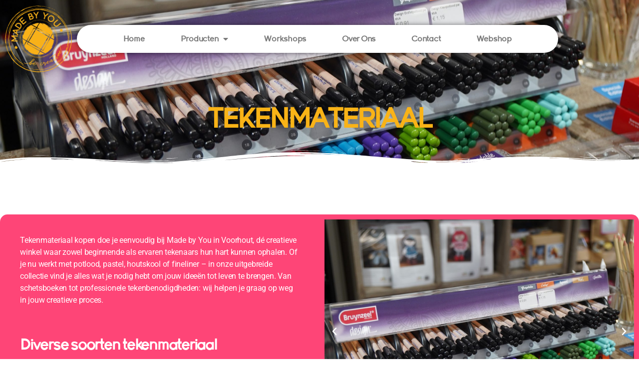

--- FILE ---
content_type: text/html; charset=UTF-8
request_url: https://madebyyou.art/producten/tekenmateriaal/
body_size: 25429
content:
<!DOCTYPE html>
<html lang="nl-NL" prefix="og: https://ogp.me/ns#">
<head>
	<meta charset="UTF-8">
	<meta name="viewport" content="width=device-width, initial-scale=1.0, viewport-fit=cover" />		
<!-- Search Engine Optimization door Rank Math - https://rankmath.com/ -->
<title>Tekenmateriaal - Made by You</title>
<meta name="description" content="Bij onze hobbywinkel in Voorhout vind je het mooiste tekenmateriaal. Potloden, fineliners, stiften en meer! Kom langs en ontdek het grote assortiment."/>
<meta name="robots" content="follow, index, max-snippet:-1, max-video-preview:-1, max-image-preview:large"/>
<link rel="canonical" href="https://madebyyou.art/producten/tekenmateriaal/" />
<meta property="og:locale" content="nl_NL" />
<meta property="og:type" content="article" />
<meta property="og:title" content="Tekenmateriaal - Made by You" />
<meta property="og:description" content="Bij onze hobbywinkel in Voorhout vind je het mooiste tekenmateriaal. Potloden, fineliners, stiften en meer! Kom langs en ontdek het grote assortiment." />
<meta property="og:url" content="https://madebyyou.art/producten/tekenmateriaal/" />
<meta property="og:site_name" content="Made by You" />
<meta property="og:updated_time" content="2025-04-18T12:25:39+02:00" />
<meta property="og:image" content="https://madebyyou.art/wp-content/uploads/2020/07/Made_by_you-Tekenmateriaal-02-1620x1080.jpg" />
<meta property="og:image:secure_url" content="https://madebyyou.art/wp-content/uploads/2020/07/Made_by_you-Tekenmateriaal-02-1620x1080.jpg" />
<meta property="og:image:width" content="580" />
<meta property="og:image:height" content="387" />
<meta property="og:image:alt" content="Tekenmateriaal" />
<meta property="og:image:type" content="image/jpeg" />
<meta property="article:published_time" content="2020-07-01T16:01:18+02:00" />
<meta property="article:modified_time" content="2025-04-18T12:25:39+02:00" />
<meta name="twitter:card" content="summary_large_image" />
<meta name="twitter:title" content="Tekenmateriaal - Made by You" />
<meta name="twitter:description" content="Bij onze hobbywinkel in Voorhout vind je het mooiste tekenmateriaal. Potloden, fineliners, stiften en meer! Kom langs en ontdek het grote assortiment." />
<meta name="twitter:image" content="https://madebyyou.art/wp-content/uploads/2020/07/Made_by_you-Tekenmateriaal-02-1620x1080.jpg" />
<meta name="twitter:label1" content="Tijd om te lezen" />
<meta name="twitter:data1" content="5 minuten" />
<script type="application/ld+json" class="rank-math-schema">{"@context":"https://schema.org","@graph":[{"@type":["HobbyShop","Organization"],"@id":"https://madebyyou.art/#organization","name":"Made by You","url":"https://madebyyou.art","logo":{"@type":"ImageObject","@id":"https://madebyyou.art/#logo","url":"https://madebyyou.art/wp-content/uploads/2020/06/Logo_Made-by-You_Hobbymaterialen.png","contentUrl":"https://madebyyou.art/wp-content/uploads/2020/06/Logo_Made-by-You_Hobbymaterialen.png","caption":"Made by You","inLanguage":"nl-NL","width":"1822","height":"1817"},"openingHours":["Monday,Tuesday,Wednesday,Thursday,Friday,Saturday,Sunday 09:00-17:00"],"image":{"@id":"https://madebyyou.art/#logo"}},{"@type":"WebSite","@id":"https://madebyyou.art/#website","url":"https://madebyyou.art","name":"Made by You","publisher":{"@id":"https://madebyyou.art/#organization"},"inLanguage":"nl-NL"},{"@type":"ImageObject","@id":"https://madebyyou.art/wp-content/uploads/2020/07/Made_by_you-Tekenmateriaal-02-scaled.jpg","url":"https://madebyyou.art/wp-content/uploads/2020/07/Made_by_you-Tekenmateriaal-02-scaled.jpg","width":"2560","height":"1707","inLanguage":"nl-NL"},{"@type":"BreadcrumbList","@id":"https://madebyyou.art/producten/tekenmateriaal/#breadcrumb","itemListElement":[{"@type":"ListItem","position":"1","item":{"@id":"https://madebyyou.art","name":"Home"}},{"@type":"ListItem","position":"2","item":{"@id":"https://madebyyou.art/producten/","name":"Producten"}},{"@type":"ListItem","position":"3","item":{"@id":"https://madebyyou.art/producten/tekenmateriaal/","name":"Tekenmateriaal"}}]},{"@type":"WebPage","@id":"https://madebyyou.art/producten/tekenmateriaal/#webpage","url":"https://madebyyou.art/producten/tekenmateriaal/","name":"Tekenmateriaal - Made by You","datePublished":"2020-07-01T16:01:18+02:00","dateModified":"2025-04-18T12:25:39+02:00","isPartOf":{"@id":"https://madebyyou.art/#website"},"primaryImageOfPage":{"@id":"https://madebyyou.art/wp-content/uploads/2020/07/Made_by_you-Tekenmateriaal-02-scaled.jpg"},"inLanguage":"nl-NL","breadcrumb":{"@id":"https://madebyyou.art/producten/tekenmateriaal/#breadcrumb"}},{"@type":"Person","@id":"https://madebyyou.art/author/niels/","name":"Made by You","url":"https://madebyyou.art/author/niels/","image":{"@type":"ImageObject","@id":"https://secure.gravatar.com/avatar/cfea2106130d2b15bcaadd8e108903629e6c6531db07fc0a44ed4a75a931784b?s=96&amp;d=identicon&amp;r=g","url":"https://secure.gravatar.com/avatar/cfea2106130d2b15bcaadd8e108903629e6c6531db07fc0a44ed4a75a931784b?s=96&amp;d=identicon&amp;r=g","caption":"Made by You","inLanguage":"nl-NL"},"worksFor":{"@id":"https://madebyyou.art/#organization"}},{"@type":"Article","headline":"Tekenmateriaal - Made by You","keywords":"Tekenmateriaal,Potloden,Stiften,Zentangle,Chameleon","datePublished":"2020-07-01T16:01:18+02:00","dateModified":"2025-04-18T12:25:39+02:00","author":{"@id":"https://madebyyou.art/author/niels/","name":"Made by You"},"publisher":{"@id":"https://madebyyou.art/#organization"},"description":"Bij onze hobbywinkel in Voorhout vind je het mooiste tekenmateriaal. Potloden, fineliners, stiften en meer! Kom langs en ontdek het grote assortiment.","name":"Tekenmateriaal - Made by You","@id":"https://madebyyou.art/producten/tekenmateriaal/#richSnippet","isPartOf":{"@id":"https://madebyyou.art/producten/tekenmateriaal/#webpage"},"image":{"@id":"https://madebyyou.art/wp-content/uploads/2020/07/Made_by_you-Tekenmateriaal-02-scaled.jpg"},"inLanguage":"nl-NL","mainEntityOfPage":{"@id":"https://madebyyou.art/producten/tekenmateriaal/#webpage"}}]}</script>
<!-- /Rank Math WordPress SEO plugin -->

<link rel="alternate" type="application/rss+xml" title="Made by You &raquo; feed" href="https://madebyyou.art/feed/" />
<link rel="alternate" type="application/rss+xml" title="Made by You &raquo; reacties feed" href="https://madebyyou.art/comments/feed/" />
<link rel="alternate" title="oEmbed (JSON)" type="application/json+oembed" href="https://madebyyou.art/wp-json/oembed/1.0/embed?url=https%3A%2F%2Fmadebyyou.art%2Fproducten%2Ftekenmateriaal%2F" />
<link rel="alternate" title="oEmbed (XML)" type="text/xml+oembed" href="https://madebyyou.art/wp-json/oembed/1.0/embed?url=https%3A%2F%2Fmadebyyou.art%2Fproducten%2Ftekenmateriaal%2F&#038;format=xml" />
<style id='wp-img-auto-sizes-contain-inline-css'>
img:is([sizes=auto i],[sizes^="auto," i]){contain-intrinsic-size:3000px 1500px}
/*# sourceURL=wp-img-auto-sizes-contain-inline-css */
</style>
<link rel='stylesheet' id='sbi_styles-css' href='https://madebyyou.art/wp-content/plugins/instagram-feed/css/sbi-styles.min.css?ver=6.10.0' media='all' />
<style id='wp-emoji-styles-inline-css'>

	img.wp-smiley, img.emoji {
		display: inline !important;
		border: none !important;
		box-shadow: none !important;
		height: 1em !important;
		width: 1em !important;
		margin: 0 0.07em !important;
		vertical-align: -0.1em !important;
		background: none !important;
		padding: 0 !important;
	}
/*# sourceURL=wp-emoji-styles-inline-css */
</style>
<style id='classic-theme-styles-inline-css'>
/*! This file is auto-generated */
.wp-block-button__link{color:#fff;background-color:#32373c;border-radius:9999px;box-shadow:none;text-decoration:none;padding:calc(.667em + 2px) calc(1.333em + 2px);font-size:1.125em}.wp-block-file__button{background:#32373c;color:#fff;text-decoration:none}
/*# sourceURL=/wp-includes/css/classic-themes.min.css */
</style>
<style id='global-styles-inline-css'>
:root{--wp--preset--aspect-ratio--square: 1;--wp--preset--aspect-ratio--4-3: 4/3;--wp--preset--aspect-ratio--3-4: 3/4;--wp--preset--aspect-ratio--3-2: 3/2;--wp--preset--aspect-ratio--2-3: 2/3;--wp--preset--aspect-ratio--16-9: 16/9;--wp--preset--aspect-ratio--9-16: 9/16;--wp--preset--color--black: #000000;--wp--preset--color--cyan-bluish-gray: #abb8c3;--wp--preset--color--white: #ffffff;--wp--preset--color--pale-pink: #f78da7;--wp--preset--color--vivid-red: #cf2e2e;--wp--preset--color--luminous-vivid-orange: #ff6900;--wp--preset--color--luminous-vivid-amber: #fcb900;--wp--preset--color--light-green-cyan: #7bdcb5;--wp--preset--color--vivid-green-cyan: #00d084;--wp--preset--color--pale-cyan-blue: #8ed1fc;--wp--preset--color--vivid-cyan-blue: #0693e3;--wp--preset--color--vivid-purple: #9b51e0;--wp--preset--color--accent: #cd2653;--wp--preset--color--primary: #000000;--wp--preset--color--secondary: #6d6d6d;--wp--preset--color--subtle-background: #dcd7ca;--wp--preset--color--background: #fff;--wp--preset--gradient--vivid-cyan-blue-to-vivid-purple: linear-gradient(135deg,rgb(6,147,227) 0%,rgb(155,81,224) 100%);--wp--preset--gradient--light-green-cyan-to-vivid-green-cyan: linear-gradient(135deg,rgb(122,220,180) 0%,rgb(0,208,130) 100%);--wp--preset--gradient--luminous-vivid-amber-to-luminous-vivid-orange: linear-gradient(135deg,rgb(252,185,0) 0%,rgb(255,105,0) 100%);--wp--preset--gradient--luminous-vivid-orange-to-vivid-red: linear-gradient(135deg,rgb(255,105,0) 0%,rgb(207,46,46) 100%);--wp--preset--gradient--very-light-gray-to-cyan-bluish-gray: linear-gradient(135deg,rgb(238,238,238) 0%,rgb(169,184,195) 100%);--wp--preset--gradient--cool-to-warm-spectrum: linear-gradient(135deg,rgb(74,234,220) 0%,rgb(151,120,209) 20%,rgb(207,42,186) 40%,rgb(238,44,130) 60%,rgb(251,105,98) 80%,rgb(254,248,76) 100%);--wp--preset--gradient--blush-light-purple: linear-gradient(135deg,rgb(255,206,236) 0%,rgb(152,150,240) 100%);--wp--preset--gradient--blush-bordeaux: linear-gradient(135deg,rgb(254,205,165) 0%,rgb(254,45,45) 50%,rgb(107,0,62) 100%);--wp--preset--gradient--luminous-dusk: linear-gradient(135deg,rgb(255,203,112) 0%,rgb(199,81,192) 50%,rgb(65,88,208) 100%);--wp--preset--gradient--pale-ocean: linear-gradient(135deg,rgb(255,245,203) 0%,rgb(182,227,212) 50%,rgb(51,167,181) 100%);--wp--preset--gradient--electric-grass: linear-gradient(135deg,rgb(202,248,128) 0%,rgb(113,206,126) 100%);--wp--preset--gradient--midnight: linear-gradient(135deg,rgb(2,3,129) 0%,rgb(40,116,252) 100%);--wp--preset--font-size--small: 18px;--wp--preset--font-size--medium: 20px;--wp--preset--font-size--large: 26.25px;--wp--preset--font-size--x-large: 42px;--wp--preset--font-size--normal: 21px;--wp--preset--font-size--larger: 32px;--wp--preset--spacing--20: 0.44rem;--wp--preset--spacing--30: 0.67rem;--wp--preset--spacing--40: 1rem;--wp--preset--spacing--50: 1.5rem;--wp--preset--spacing--60: 2.25rem;--wp--preset--spacing--70: 3.38rem;--wp--preset--spacing--80: 5.06rem;--wp--preset--shadow--natural: 6px 6px 9px rgba(0, 0, 0, 0.2);--wp--preset--shadow--deep: 12px 12px 50px rgba(0, 0, 0, 0.4);--wp--preset--shadow--sharp: 6px 6px 0px rgba(0, 0, 0, 0.2);--wp--preset--shadow--outlined: 6px 6px 0px -3px rgb(255, 255, 255), 6px 6px rgb(0, 0, 0);--wp--preset--shadow--crisp: 6px 6px 0px rgb(0, 0, 0);}:where(.is-layout-flex){gap: 0.5em;}:where(.is-layout-grid){gap: 0.5em;}body .is-layout-flex{display: flex;}.is-layout-flex{flex-wrap: wrap;align-items: center;}.is-layout-flex > :is(*, div){margin: 0;}body .is-layout-grid{display: grid;}.is-layout-grid > :is(*, div){margin: 0;}:where(.wp-block-columns.is-layout-flex){gap: 2em;}:where(.wp-block-columns.is-layout-grid){gap: 2em;}:where(.wp-block-post-template.is-layout-flex){gap: 1.25em;}:where(.wp-block-post-template.is-layout-grid){gap: 1.25em;}.has-black-color{color: var(--wp--preset--color--black) !important;}.has-cyan-bluish-gray-color{color: var(--wp--preset--color--cyan-bluish-gray) !important;}.has-white-color{color: var(--wp--preset--color--white) !important;}.has-pale-pink-color{color: var(--wp--preset--color--pale-pink) !important;}.has-vivid-red-color{color: var(--wp--preset--color--vivid-red) !important;}.has-luminous-vivid-orange-color{color: var(--wp--preset--color--luminous-vivid-orange) !important;}.has-luminous-vivid-amber-color{color: var(--wp--preset--color--luminous-vivid-amber) !important;}.has-light-green-cyan-color{color: var(--wp--preset--color--light-green-cyan) !important;}.has-vivid-green-cyan-color{color: var(--wp--preset--color--vivid-green-cyan) !important;}.has-pale-cyan-blue-color{color: var(--wp--preset--color--pale-cyan-blue) !important;}.has-vivid-cyan-blue-color{color: var(--wp--preset--color--vivid-cyan-blue) !important;}.has-vivid-purple-color{color: var(--wp--preset--color--vivid-purple) !important;}.has-black-background-color{background-color: var(--wp--preset--color--black) !important;}.has-cyan-bluish-gray-background-color{background-color: var(--wp--preset--color--cyan-bluish-gray) !important;}.has-white-background-color{background-color: var(--wp--preset--color--white) !important;}.has-pale-pink-background-color{background-color: var(--wp--preset--color--pale-pink) !important;}.has-vivid-red-background-color{background-color: var(--wp--preset--color--vivid-red) !important;}.has-luminous-vivid-orange-background-color{background-color: var(--wp--preset--color--luminous-vivid-orange) !important;}.has-luminous-vivid-amber-background-color{background-color: var(--wp--preset--color--luminous-vivid-amber) !important;}.has-light-green-cyan-background-color{background-color: var(--wp--preset--color--light-green-cyan) !important;}.has-vivid-green-cyan-background-color{background-color: var(--wp--preset--color--vivid-green-cyan) !important;}.has-pale-cyan-blue-background-color{background-color: var(--wp--preset--color--pale-cyan-blue) !important;}.has-vivid-cyan-blue-background-color{background-color: var(--wp--preset--color--vivid-cyan-blue) !important;}.has-vivid-purple-background-color{background-color: var(--wp--preset--color--vivid-purple) !important;}.has-black-border-color{border-color: var(--wp--preset--color--black) !important;}.has-cyan-bluish-gray-border-color{border-color: var(--wp--preset--color--cyan-bluish-gray) !important;}.has-white-border-color{border-color: var(--wp--preset--color--white) !important;}.has-pale-pink-border-color{border-color: var(--wp--preset--color--pale-pink) !important;}.has-vivid-red-border-color{border-color: var(--wp--preset--color--vivid-red) !important;}.has-luminous-vivid-orange-border-color{border-color: var(--wp--preset--color--luminous-vivid-orange) !important;}.has-luminous-vivid-amber-border-color{border-color: var(--wp--preset--color--luminous-vivid-amber) !important;}.has-light-green-cyan-border-color{border-color: var(--wp--preset--color--light-green-cyan) !important;}.has-vivid-green-cyan-border-color{border-color: var(--wp--preset--color--vivid-green-cyan) !important;}.has-pale-cyan-blue-border-color{border-color: var(--wp--preset--color--pale-cyan-blue) !important;}.has-vivid-cyan-blue-border-color{border-color: var(--wp--preset--color--vivid-cyan-blue) !important;}.has-vivid-purple-border-color{border-color: var(--wp--preset--color--vivid-purple) !important;}.has-vivid-cyan-blue-to-vivid-purple-gradient-background{background: var(--wp--preset--gradient--vivid-cyan-blue-to-vivid-purple) !important;}.has-light-green-cyan-to-vivid-green-cyan-gradient-background{background: var(--wp--preset--gradient--light-green-cyan-to-vivid-green-cyan) !important;}.has-luminous-vivid-amber-to-luminous-vivid-orange-gradient-background{background: var(--wp--preset--gradient--luminous-vivid-amber-to-luminous-vivid-orange) !important;}.has-luminous-vivid-orange-to-vivid-red-gradient-background{background: var(--wp--preset--gradient--luminous-vivid-orange-to-vivid-red) !important;}.has-very-light-gray-to-cyan-bluish-gray-gradient-background{background: var(--wp--preset--gradient--very-light-gray-to-cyan-bluish-gray) !important;}.has-cool-to-warm-spectrum-gradient-background{background: var(--wp--preset--gradient--cool-to-warm-spectrum) !important;}.has-blush-light-purple-gradient-background{background: var(--wp--preset--gradient--blush-light-purple) !important;}.has-blush-bordeaux-gradient-background{background: var(--wp--preset--gradient--blush-bordeaux) !important;}.has-luminous-dusk-gradient-background{background: var(--wp--preset--gradient--luminous-dusk) !important;}.has-pale-ocean-gradient-background{background: var(--wp--preset--gradient--pale-ocean) !important;}.has-electric-grass-gradient-background{background: var(--wp--preset--gradient--electric-grass) !important;}.has-midnight-gradient-background{background: var(--wp--preset--gradient--midnight) !important;}.has-small-font-size{font-size: var(--wp--preset--font-size--small) !important;}.has-medium-font-size{font-size: var(--wp--preset--font-size--medium) !important;}.has-large-font-size{font-size: var(--wp--preset--font-size--large) !important;}.has-x-large-font-size{font-size: var(--wp--preset--font-size--x-large) !important;}
:where(.wp-block-post-template.is-layout-flex){gap: 1.25em;}:where(.wp-block-post-template.is-layout-grid){gap: 1.25em;}
:where(.wp-block-term-template.is-layout-flex){gap: 1.25em;}:where(.wp-block-term-template.is-layout-grid){gap: 1.25em;}
:where(.wp-block-columns.is-layout-flex){gap: 2em;}:where(.wp-block-columns.is-layout-grid){gap: 2em;}
:root :where(.wp-block-pullquote){font-size: 1.5em;line-height: 1.6;}
/*# sourceURL=global-styles-inline-css */
</style>
<link rel='stylesheet' id='woocommerce-layout-css' href='https://madebyyou.art/wp-content/plugins/woocommerce/assets/css/woocommerce-layout.css?ver=10.4.3' media='all' />
<link rel='stylesheet' id='woocommerce-smallscreen-css' href='https://madebyyou.art/wp-content/plugins/woocommerce/assets/css/woocommerce-smallscreen.css?ver=10.4.3' media='only screen and (max-width: 768px)' />
<link rel='stylesheet' id='woocommerce-general-css' href='//madebyyou.art/wp-content/plugins/woocommerce/assets/css/twenty-twenty.css?ver=10.4.3' media='all' />
<style id='woocommerce-inline-inline-css'>
.woocommerce form .form-row .required { visibility: visible; }
/*# sourceURL=woocommerce-inline-inline-css */
</style>
<link rel='stylesheet' id='cmplz-general-css' href='https://madebyyou.art/wp-content/plugins/complianz-gdpr-premium/assets/css/cookieblocker.min.css?ver=1768392358' media='all' />
<link rel='stylesheet' id='twentytwenty-style-css' href='https://madebyyou.art/wp-content/themes/twentytwenty/style.css?ver=2.9' media='all' />
<style id='twentytwenty-style-inline-css'>
.color-accent,.color-accent-hover:hover,.color-accent-hover:focus,:root .has-accent-color,.has-drop-cap:not(:focus):first-letter,.wp-block-button.is-style-outline,a { color: #cd2653; }blockquote,.border-color-accent,.border-color-accent-hover:hover,.border-color-accent-hover:focus { border-color: #cd2653; }button,.button,.faux-button,.wp-block-button__link,.wp-block-file .wp-block-file__button,input[type="button"],input[type="reset"],input[type="submit"],.bg-accent,.bg-accent-hover:hover,.bg-accent-hover:focus,:root .has-accent-background-color,.comment-reply-link { background-color: #cd2653; }.fill-children-accent,.fill-children-accent * { fill: #cd2653; }body,.entry-title a,:root .has-primary-color { color: #000000; }:root .has-primary-background-color { background-color: #000000; }cite,figcaption,.wp-caption-text,.post-meta,.entry-content .wp-block-archives li,.entry-content .wp-block-categories li,.entry-content .wp-block-latest-posts li,.wp-block-latest-comments__comment-date,.wp-block-latest-posts__post-date,.wp-block-embed figcaption,.wp-block-image figcaption,.wp-block-pullquote cite,.comment-metadata,.comment-respond .comment-notes,.comment-respond .logged-in-as,.pagination .dots,.entry-content hr:not(.has-background),hr.styled-separator,:root .has-secondary-color { color: #6d6d6d; }:root .has-secondary-background-color { background-color: #6d6d6d; }pre,fieldset,input,textarea,table,table *,hr { border-color: #dcd7ca; }caption,code,code,kbd,samp,.wp-block-table.is-style-stripes tbody tr:nth-child(odd),:root .has-subtle-background-background-color { background-color: #dcd7ca; }.wp-block-table.is-style-stripes { border-bottom-color: #dcd7ca; }.wp-block-latest-posts.is-grid li { border-top-color: #dcd7ca; }:root .has-subtle-background-color { color: #dcd7ca; }body:not(.overlay-header) .primary-menu > li > a,body:not(.overlay-header) .primary-menu > li > .icon,.modal-menu a,.footer-menu a, .footer-widgets a:where(:not(.wp-block-button__link)),#site-footer .wp-block-button.is-style-outline,.wp-block-pullquote:before,.singular:not(.overlay-header) .entry-header a,.archive-header a,.header-footer-group .color-accent,.header-footer-group .color-accent-hover:hover { color: #cd2653; }.social-icons a,#site-footer button:not(.toggle),#site-footer .button,#site-footer .faux-button,#site-footer .wp-block-button__link,#site-footer .wp-block-file__button,#site-footer input[type="button"],#site-footer input[type="reset"],#site-footer input[type="submit"] { background-color: #cd2653; }.header-footer-group,body:not(.overlay-header) #site-header .toggle,.menu-modal .toggle { color: #000000; }body:not(.overlay-header) .primary-menu ul { background-color: #000000; }body:not(.overlay-header) .primary-menu > li > ul:after { border-bottom-color: #000000; }body:not(.overlay-header) .primary-menu ul ul:after { border-left-color: #000000; }.site-description,body:not(.overlay-header) .toggle-inner .toggle-text,.widget .post-date,.widget .rss-date,.widget_archive li,.widget_categories li,.widget cite,.widget_pages li,.widget_meta li,.widget_nav_menu li,.powered-by-wordpress,.footer-credits .privacy-policy,.to-the-top,.singular .entry-header .post-meta,.singular:not(.overlay-header) .entry-header .post-meta a { color: #6d6d6d; }.header-footer-group pre,.header-footer-group fieldset,.header-footer-group input,.header-footer-group textarea,.header-footer-group table,.header-footer-group table *,.footer-nav-widgets-wrapper,#site-footer,.menu-modal nav *,.footer-widgets-outer-wrapper,.footer-top { border-color: #dcd7ca; }.header-footer-group table caption,body:not(.overlay-header) .header-inner .toggle-wrapper::before { background-color: #dcd7ca; }
/*# sourceURL=twentytwenty-style-inline-css */
</style>
<link rel='stylesheet' id='twentytwenty-fonts-css' href='https://madebyyou.art/wp-content/themes/twentytwenty/assets/css/font-inter.css?ver=2.9' media='all' />
<link rel='stylesheet' id='twentytwenty-print-style-css' href='https://madebyyou.art/wp-content/themes/twentytwenty/print.css?ver=2.9' media='print' />
<link rel='stylesheet' id='elementor-frontend-css' href='https://madebyyou.art/wp-content/plugins/elementor/assets/css/frontend.min.css?ver=3.34.2' media='all' />
<style id='elementor-frontend-inline-css'>
.elementor-106 .elementor-element.elementor-element-f625cb7:not(.elementor-motion-effects-element-type-background), .elementor-106 .elementor-element.elementor-element-f625cb7 > .elementor-motion-effects-container > .elementor-motion-effects-layer{background-image:url("https://madebyyou.art/wp-content/uploads/2020/07/Made_by_you-Tekenmateriaal-02-scaled.jpg");}
/*# sourceURL=elementor-frontend-inline-css */
</style>
<link rel='stylesheet' id='widget-heading-css' href='https://madebyyou.art/wp-content/plugins/elementor/assets/css/widget-heading.min.css?ver=3.34.2' media='all' />
<link rel='stylesheet' id='e-shapes-css' href='https://madebyyou.art/wp-content/plugins/elementor/assets/css/conditionals/shapes.min.css?ver=3.34.2' media='all' />
<link rel='stylesheet' id='e-animation-zoomIn-css' href='https://madebyyou.art/wp-content/plugins/elementor/assets/lib/animations/styles/zoomIn.min.css?ver=3.34.2' media='all' />
<link rel='stylesheet' id='e-popup-css' href='https://madebyyou.art/wp-content/plugins/elementor-pro/assets/css/conditionals/popup.min.css?ver=3.34.2' media='all' />
<link rel='stylesheet' id='e-motion-fx-css' href='https://madebyyou.art/wp-content/plugins/elementor-pro/assets/css/modules/motion-fx.min.css?ver=3.34.2' media='all' />
<link rel='stylesheet' id='widget-image-css' href='https://madebyyou.art/wp-content/plugins/elementor/assets/css/widget-image.min.css?ver=3.34.2' media='all' />
<link rel='stylesheet' id='widget-nav-menu-css' href='https://madebyyou.art/wp-content/plugins/elementor-pro/assets/css/widget-nav-menu.min.css?ver=3.34.2' media='all' />
<link rel='stylesheet' id='widget-icon-list-css' href='https://madebyyou.art/wp-content/plugins/elementor/assets/css/widget-icon-list.min.css?ver=3.34.2' media='all' />
<link rel='stylesheet' id='elementor-icons-css' href='https://madebyyou.art/wp-content/plugins/elementor/assets/lib/eicons/css/elementor-icons.min.css?ver=5.46.0' media='all' />
<link rel='stylesheet' id='elementor-post-30-css' href='https://madebyyou.art/wp-content/uploads/elementor/css/post-30.css?ver=1769137539' media='all' />
<link rel='stylesheet' id='sbistyles-css' href='https://madebyyou.art/wp-content/plugins/instagram-feed/css/sbi-styles.min.css?ver=6.10.0' media='all' />
<link rel='stylesheet' id='swiper-css' href='https://madebyyou.art/wp-content/plugins/elementor/assets/lib/swiper/v8/css/swiper.min.css?ver=8.4.5' media='all' />
<link rel='stylesheet' id='e-swiper-css' href='https://madebyyou.art/wp-content/plugins/elementor/assets/css/conditionals/e-swiper.min.css?ver=3.34.2' media='all' />
<link rel='stylesheet' id='widget-media-carousel-css' href='https://madebyyou.art/wp-content/plugins/elementor-pro/assets/css/widget-media-carousel.min.css?ver=3.34.2' media='all' />
<link rel='stylesheet' id='widget-carousel-module-base-css' href='https://madebyyou.art/wp-content/plugins/elementor-pro/assets/css/widget-carousel-module-base.min.css?ver=3.34.2' media='all' />
<link rel='stylesheet' id='elementor-post-480-css' href='https://madebyyou.art/wp-content/uploads/elementor/css/post-480.css?ver=1769159726' media='all' />
<link rel='stylesheet' id='elementor-post-1553-css' href='https://madebyyou.art/wp-content/uploads/elementor/css/post-1553.css?ver=1769137539' media='all' />
<link rel='stylesheet' id='elementor-post-106-css' href='https://madebyyou.art/wp-content/uploads/elementor/css/post-106.css?ver=1769137664' media='all' />
<link rel='stylesheet' id='elementor-post-164-css' href='https://madebyyou.art/wp-content/uploads/elementor/css/post-164.css?ver=1769137539' media='all' />
<link rel='stylesheet' id='e-woocommerce-notices-css' href='https://madebyyou.art/wp-content/plugins/elementor-pro/assets/css/woocommerce-notices.min.css?ver=3.34.2' media='all' />
<link rel='stylesheet' id='mollie-applepaydirect-css' href='https://madebyyou.art/wp-content/plugins/mollie-payments-for-woocommerce/public/css/mollie-applepaydirect.min.css?ver=1768834690' media='screen' />
<link rel='stylesheet' id='vi-wpvs-frontend-style-css' href='https://madebyyou.art/wp-content/plugins/woocommerce-product-variations-swatches/assets/css/frontend-style.min.css?ver=1.1.7' media='all' />
<style id='vi-wpvs-frontend-style-inline-css'>
.vi-wpvs-variation-wrap.vi-wpvs-variation-wrap-vi_wpvs_image_design .vi-wpvs-option-wrap{transition: all 30ms ease-in-out;}.vi-wpvs-variation-wrap.vi-wpvs-variation-wrap-vi_wpvs_image_design .vi-wpvs-variation-button-select,.vi-wpvs-variation-wrap.vi-wpvs-variation-wrap-vi_wpvs_image_design .vi-wpvs-option-wrap{height:100px;width:100px;padding:4px;font-size:13px;border-radius:25px;}.vi-wpvs-variation-wrap.vi-wpvs-variation-wrap-vi_wpvs_image_design .vi-wpvs-option-wrap .vi-wpvs-option:not(.vi-wpvs-option-select){border-radius: inherit;}.vi-wpvs-variation-wrap.vi-wpvs-variation-wrap-image.vi-wpvs-variation-wrap-vi_wpvs_image_design .vi-wpvs-option-wrap.vi-wpvs-option-wrap-default .vi-wpvs-option,.vi-wpvs-variation-wrap.vi-wpvs-variation-wrap-variation_img.vi-wpvs-variation-wrap-vi_wpvs_image_design .vi-wpvs-option-wrap.vi-wpvs-option-wrap-default .vi-wpvs-option,.vi-wpvs-variation-wrap.vi-wpvs-variation-wrap-color.vi-wpvs-variation-wrap-vi_wpvs_image_design .vi-wpvs-option-wrap.vi-wpvs-option-wrap-default .vi-wpvs-option{width: 94px;height:94px;}.vi-wpvs-variation-wrap.vi-wpvs-variation-wrap-image.vi-wpvs-variation-wrap-vi_wpvs_image_design .vi-wpvs-option-wrap.vi-wpvs-option-wrap-hover .vi-wpvs-option,.vi-wpvs-variation-wrap.vi-wpvs-variation-wrap-variation_img.vi-wpvs-variation-wrap-vi_wpvs_image_design .vi-wpvs-option-wrap.vi-wpvs-option-wrap-hover .vi-wpvs-option,.vi-wpvs-variation-wrap.vi-wpvs-variation-wrap-color.vi-wpvs-variation-wrap-vi_wpvs_image_design .vi-wpvs-option-wrap.vi-wpvs-option-wrap-hover .vi-wpvs-option{width: 98px;height:98px;}.vi-wpvs-variation-wrap.vi-wpvs-variation-wrap-image.vi-wpvs-variation-wrap-vi_wpvs_image_design .vi-wpvs-option-wrap.vi-wpvs-option-wrap-selected .vi-wpvs-option,.vi-wpvs-variation-wrap.vi-wpvs-variation-wrap-variation_img.vi-wpvs-variation-wrap-vi_wpvs_image_design .vi-wpvs-option-wrap.vi-wpvs-option-wrap-selected .vi-wpvs-option,.vi-wpvs-variation-wrap.vi-wpvs-variation-wrap-color.vi-wpvs-variation-wrap-vi_wpvs_image_design .vi-wpvs-option-wrap.vi-wpvs-option-wrap-selected .vi-wpvs-option{width: 94px;height:94px;}.vi-wpvs-variation-wrap.vi-wpvs-variation-wrap-vi_wpvs_image_design .vi-wpvs-option-wrap.vi-wpvs-option-wrap-selected{box-shadow:  0 0 0 3px rgba(249, 179, 23, 1) inset;}.vi-wpvs-variation-wrap.vi-wpvs-variation-wrap-vi_wpvs_image_design .vi-wpvs-variation-wrap-select-wrap .vi-wpvs-option-wrap.vi-wpvs-option-wrap-selected{box-shadow:  0 0 0 3px rgba(249, 179, 23, 1)inset;}.vi-wpvs-variation-wrap.vi-wpvs-variation-wrap-vi_wpvs_image_design .vi-wpvs-option-wrap.vi-wpvs-option-wrap-selected{border-radius:25px;}.vi-wpvs-variation-wrap.vi-wpvs-variation-wrap-vi_wpvs_image_design .vi-wpvs-option-wrap.vi-wpvs-option-wrap-hover{box-shadow:  0 0 0 1px rgba(255, 255, 255, 1) inset;}.vi-wpvs-variation-wrap.vi-wpvs-variation-wrap-vi_wpvs_image_design .vi-wpvs-variation-wrap-select-wrap .vi-wpvs-option-wrap.vi-wpvs-option-wrap-hover{box-shadow:  0 0 0 1px rgba(255, 255, 255, 1) inset;}.vi-wpvs-variation-wrap.vi-wpvs-variation-wrap-vi_wpvs_image_design .vi-wpvs-option-wrap.vi-wpvs-option-wrap-default{box-shadow:  0 0 0 3px rgba(255, 255, 255, 1) inset;}.vi-wpvs-variation-wrap.vi-wpvs-variation-wrap-vi_wpvs_image_design .vi-wpvs-variation-wrap-select-wrap .vi-wpvs-option-wrap.vi-wpvs-option-wrap-default{box-shadow:  0 0 0 3px rgba(255, 255, 255, 1) ;}.vi-wpvs-variation-wrap.vi-wpvs-variation-wrap-vi_wpvs_image_design .vi-wpvs-option-wrap.vi-wpvs-option-wrap-default{background:rgba(255, 255, 255, 1);border-radius:25px;}.vi-wpvs-variation-wrap-wrap[data-swatch_type="image"] .vi-wpvs-variation-wrap-show-attribute-value.vi-wpvs-variation-wrap.vi-wpvs-variation-wrap-vi_wpvs_image_design .vi-wpvs-option-wrap:after,.vi-wpvs-variation-wrap-wrap[data-swatch_type="variation_img"] .vi-wpvs-variation-wrap-show-attribute-value.vi-wpvs-variation-wrap.vi-wpvs-variation-wrap-vi_wpvs_image_design .vi-wpvs-option-wrap:after,.vi-wpvs-variation-wrap-wrap[data-swatch_type="color"] .vi-wpvs-variation-wrap-show-attribute-value.vi-wpvs-variation-wrap.vi-wpvs-variation-wrap-vi_wpvs_image_design .vi-wpvs-option-wrap:after{color:rgba(250, 251, 255, 1);background-color:rgba(255, 182, 56, 1);font-size:1.2em;bottom:-10px;}.vi-wpvs-variation-wrap.vi-wpvs-variation-wrap-vi_wpvs_image_design .vi-wpvs-option-wrap .vi-wpvs-option-tooltip{display: none;}.vi-wpvs-variation-wrap-loop.vi-wpvs-variation-wrap.vi-wpvs-variation-wrap-vi_wpvs_image_design .vi-wpvs-variation-button-select,.vi-wpvs-variation-wrap-loop.vi-wpvs-variation-wrap.vi-wpvs-variation-wrap-vi_wpvs_image_design .vi-wpvs-option-wrap{height:75px;width:75px;font-size:9px;}.vi-wpvs-variation-wrap-loop.vi-wpvs-variation-wrap-slider.vi-wpvs-variation-wrap.vi-wpvs-variation-wrap-vi_wpvs_image_design .vi-wpvs-option-wrap{height:75px !important;width:75px !important;}.vi-wpvs-variation-wrap-loop.vi-wpvs-variation-wrap.vi-wpvs-variation-wrap-image.vi-wpvs-variation-wrap-vi_wpvs_image_design .vi-wpvs-option-wrap.vi-wpvs-option-wrap-default .vi-wpvs-option,.vi-wpvs-variation-wrap-loop.vi-wpvs-variation-wrap.vi-wpvs-variation-wrap-variation_img.vi-wpvs-variation-wrap-vi_wpvs_image_design .vi-wpvs-option-wrap.vi-wpvs-option-wrap-default .vi-wpvs-option,.vi-wpvs-variation-wrap-loop.vi-wpvs-variation-wrap.vi-wpvs-variation-wrap-color.vi-wpvs-variation-wrap-vi_wpvs_image_design .vi-wpvs-option-wrap.vi-wpvs-option-wrap-default .vi-wpvs-option{width: 69px;height:69px;}.vi-wpvs-variation-wrap-loop.vi-wpvs-variation-wrap.vi-wpvs-variation-wrap-image.vi-wpvs-variation-wrap-vi_wpvs_image_design .vi-wpvs-option-wrap.vi-wpvs-option-wrap-hover .vi-wpvs-option,.vi-wpvs-variation-wrap-loop.vi-wpvs-variation-wrap.vi-wpvs-variation-wrap-variation_img.vi-wpvs-variation-wrap-vi_wpvs_image_design .vi-wpvs-option-wrap.vi-wpvs-option-wrap-hover .vi-wpvs-option,.vi-wpvs-variation-wrap-loop.vi-wpvs-variation-wrap.vi-wpvs-variation-wrap-color.vi-wpvs-variation-wrap-vi_wpvs_image_design .vi-wpvs-option-wrap.vi-wpvs-option-wrap-hover .vi-wpvs-option{width: 73px;height:73px;}.vi-wpvs-variation-wrap-loop.vi-wpvs-variation-wrap.vi-wpvs-variation-wrap-image.vi-wpvs-variation-wrap-vi_wpvs_image_design .vi-wpvs-option-wrap.vi-wpvs-option-wrap-selected .vi-wpvs-option,.vi-wpvs-variation-wrap-loop.vi-wpvs-variation-wrap.vi-wpvs-variation-wrap-variation_img.vi-wpvs-variation-wrap-vi_wpvs_image_design .vi-wpvs-option-wrap.vi-wpvs-option-wrap-selected .vi-wpvs-option,.vi-wpvs-variation-wrap-loop.vi-wpvs-variation-wrap.vi-wpvs-variation-wrap-color.vi-wpvs-variation-wrap-vi_wpvs_image_design .vi-wpvs-option-wrap.vi-wpvs-option-wrap-selected .vi-wpvs-option{width: 69px;height:69px;}.vi-wpvs-variation-wrap-loop.vi-wpvs-variation-wrap.vi-wpvs-variation-wrap-vi_wpvs_image_design .vi-wpvs-option-wrap.vi-wpvs-option-wrap-selected{border-radius:18.75px;}.vi-wpvs-variation-wrap-loop.vi-wpvs-variation-wrap.vi-wpvs-variation-wrap-vi_wpvs_image_design .vi-wpvs-option-wrap.vi-wpvs-option-wrap-default{border-radius:18.75px;}@media screen and (max-width:600px){.vi-wpvs-variation-wrap.vi-wpvs-variation-wrap-vi_wpvs_image_design .vi-wpvs-variation-button-select,.vi-wpvs-variation-wrap.vi-wpvs-variation-wrap-vi_wpvs_image_design .vi-wpvs-option-wrap{width:85px;height:85px;font-size:11px;}.vi-wpvs-variation-wrap.vi-wpvs-variation-wrap-image.vi-wpvs-variation-wrap-vi_wpvs_image_design .vi-wpvs-option-wrap.vi-wpvs-option-wrap-default .vi-wpvs-option,.vi-wpvs-variation-wrap.vi-wpvs-variation-wrap-variation_img.vi-wpvs-variation-wrap-vi_wpvs_image_design .vi-wpvs-option-wrap.vi-wpvs-option-wrap-default .vi-wpvs-option,.vi-wpvs-variation-wrap.vi-wpvs-variation-wrap-color.vi-wpvs-variation-wrap-vi_wpvs_image_design .vi-wpvs-option-wrap.vi-wpvs-option-wrap-default .vi-wpvs-option{width: 79px;height:79px;}.vi-wpvs-variation-wrap.vi-wpvs-variation-wrap-image.vi-wpvs-variation-wrap-vi_wpvs_image_design .vi-wpvs-option-wrap.vi-wpvs-option-wrap-hover .vi-wpvs-option,.vi-wpvs-variation-wrap.vi-wpvs-variation-wrap-variation_img.vi-wpvs-variation-wrap-vi_wpvs_image_design .vi-wpvs-option-wrap.vi-wpvs-option-wrap-hover .vi-wpvs-option,.vi-wpvs-variation-wrap.vi-wpvs-variation-wrap-color.vi-wpvs-variation-wrap-vi_wpvs_image_design .vi-wpvs-option-wrap.vi-wpvs-option-wrap-hover .vi-wpvs-option{width: 83px;height:83px;}.vi-wpvs-variation-wrap.vi-wpvs-variation-wrap-image.vi-wpvs-variation-wrap-vi_wpvs_image_design .vi-wpvs-option-wrap.vi-wpvs-option-wrap-selected .vi-wpvs-option,.vi-wpvs-variation-wrap.vi-wpvs-variation-wrap-variation_img.vi-wpvs-variation-wrap-vi_wpvs_image_design .vi-wpvs-option-wrap.vi-wpvs-option-wrap-selected .vi-wpvs-option,.vi-wpvs-variation-wrap.vi-wpvs-variation-wrap-color.vi-wpvs-variation-wrap-vi_wpvs_image_design .vi-wpvs-option-wrap.vi-wpvs-option-wrap-selected .vi-wpvs-option{width: 79px;height:79px;}.vi-wpvs-variation-wrap.vi-wpvs-variation-wrap-vi_wpvs_image_design .vi-wpvs-option-wrap.vi-wpvs-option-wrap-selected{border-radius:21.25px;}.vi-wpvs-variation-wrap.vi-wpvs-variation-wrap-vi_wpvs_image_design .vi-wpvs-option-wrap.vi-wpvs-option-wrap-default{border-radius:21.25px;}}.vi_wpvs_variation_form:not(.vi_wpvs_loop_variation_form) .vi-wpvs-variation-wrap-wrap,.vi_wpvs_variation_form:not(.vi_wpvs_loop_variation_form) .vi-wpvs-variation-wrap-wrap .vi-wpvs-variation-wrap{justify-content: flex-start;text-align: left;}
/*# sourceURL=vi-wpvs-frontend-style-inline-css */
</style>
<link rel='stylesheet' id='elementor-gf-local-roboto-css' href='https://madebyyou.art/wp-content/uploads/elementor/google-fonts/css/roboto.css?ver=1742223856' media='all' />
<link rel='stylesheet' id='elementor-gf-local-robotoslab-css' href='https://madebyyou.art/wp-content/uploads/elementor/google-fonts/css/robotoslab.css?ver=1742223858' media='all' />
<link rel='stylesheet' id='elementor-gf-local-montserrat-css' href='https://madebyyou.art/wp-content/uploads/elementor/google-fonts/css/montserrat.css?ver=1742223860' media='all' />
<link rel='stylesheet' id='elementor-icons-shared-0-css' href='https://madebyyou.art/wp-content/plugins/elementor/assets/lib/font-awesome/css/fontawesome.min.css?ver=5.15.3' media='all' />
<link rel='stylesheet' id='elementor-icons-fa-solid-css' href='https://madebyyou.art/wp-content/plugins/elementor/assets/lib/font-awesome/css/solid.min.css?ver=5.15.3' media='all' />
<link rel='stylesheet' id='elementor-icons-fa-brands-css' href='https://madebyyou.art/wp-content/plugins/elementor/assets/lib/font-awesome/css/brands.min.css?ver=5.15.3' media='all' />
<script src="https://madebyyou.art/wp-includes/js/jquery/jquery.min.js?ver=3.7.1" id="jquery-core-js"></script>
<script src="https://madebyyou.art/wp-includes/js/jquery/jquery-migrate.min.js?ver=3.4.1" id="jquery-migrate-js"></script>
<script src="https://madebyyou.art/wp-content/plugins/woocommerce/assets/js/jquery-blockui/jquery.blockUI.min.js?ver=2.7.0-wc.10.4.3" id="wc-jquery-blockui-js" defer data-wp-strategy="defer"></script>
<script id="wc-add-to-cart-js-extra">
var wc_add_to_cart_params = {"ajax_url":"/wp-admin/admin-ajax.php","wc_ajax_url":"/?wc-ajax=%%endpoint%%","i18n_view_cart":"Bekijk winkelwagen","cart_url":"https://madebyyou.art/winkelmand/","is_cart":"","cart_redirect_after_add":"no"};
//# sourceURL=wc-add-to-cart-js-extra
</script>
<script src="https://madebyyou.art/wp-content/plugins/woocommerce/assets/js/frontend/add-to-cart.min.js?ver=10.4.3" id="wc-add-to-cart-js" defer data-wp-strategy="defer"></script>
<script src="https://madebyyou.art/wp-content/plugins/woocommerce/assets/js/js-cookie/js.cookie.min.js?ver=2.1.4-wc.10.4.3" id="wc-js-cookie-js" defer data-wp-strategy="defer"></script>
<script id="woocommerce-js-extra">
var woocommerce_params = {"ajax_url":"/wp-admin/admin-ajax.php","wc_ajax_url":"/?wc-ajax=%%endpoint%%","i18n_password_show":"Wachtwoord weergeven","i18n_password_hide":"Wachtwoord verbergen"};
//# sourceURL=woocommerce-js-extra
</script>
<script src="https://madebyyou.art/wp-content/plugins/woocommerce/assets/js/frontend/woocommerce.min.js?ver=10.4.3" id="woocommerce-js" defer data-wp-strategy="defer"></script>
<script src="https://madebyyou.art/wp-content/themes/twentytwenty/assets/js/index.js?ver=2.9" id="twentytwenty-js-js" defer data-wp-strategy="defer"></script>
<link rel="https://api.w.org/" href="https://madebyyou.art/wp-json/" /><link rel="alternate" title="JSON" type="application/json" href="https://madebyyou.art/wp-json/wp/v2/pages/480" /><link rel="EditURI" type="application/rsd+xml" title="RSD" href="https://madebyyou.art/xmlrpc.php?rsd" />
			<style>.cmplz-hidden {
					display: none !important;
				}</style>	<script>document.documentElement.className = document.documentElement.className.replace( 'no-js', 'js' );</script>
		<noscript><style>.woocommerce-product-gallery{ opacity: 1 !important; }</style></noscript>
	<meta name="generator" content="Elementor 3.34.2; features: additional_custom_breakpoints; settings: css_print_method-external, google_font-enabled, font_display-auto">
<!-- Google Tag Manager -->
<script>(function(w,d,s,l,i){w[l]=w[l]||[];w[l].push({'gtm.start':
new Date().getTime(),event:'gtm.js'});var f=d.getElementsByTagName(s)[0],
j=d.createElement(s),dl=l!='dataLayer'?'&l='+l:'';j.async=true;j.src=
'https://www.googletagmanager.com/gtm.js?id='+i+dl;f.parentNode.insertBefore(j,f);
})(window,document,'script','dataLayer','GTM-PCL78XH3');</script>
<!-- End Google Tag Manager -->
<!-- Instagram Feed CSS -->
<style type="text/css">
.sbi_photo{
   border-radius: 15px;
}

.sbi_photo:hover{
   border-radius: 15px;
}

.sbi-screenreader {
    display: block!important;
    width: 100%!important;
    height: 100%!important;
    line-height: 30px!important;
    text-align: center!important;
    background: black;
    border-radius:15px;
    opacity:0;
}

.sbi-screenreader:hover {
    opacity:0.5;
    transition: opacity 0.2s ease-in-out;  -moz-transition: opacity 0.2s ease-in-out;  -webkit-transition: opacity 0.2s ease-in-out;  }  a:hover img {  opacity: .6;  transition: opacity .2s ease-in-out;  -moz-transition: opacity .2s ease-in-out;  -webkit-transition: opacity .2s ease-in-out;
}
</style>
			<style>
				.e-con.e-parent:nth-of-type(n+4):not(.e-lazyloaded):not(.e-no-lazyload),
				.e-con.e-parent:nth-of-type(n+4):not(.e-lazyloaded):not(.e-no-lazyload) * {
					background-image: none !important;
				}
				@media screen and (max-height: 1024px) {
					.e-con.e-parent:nth-of-type(n+3):not(.e-lazyloaded):not(.e-no-lazyload),
					.e-con.e-parent:nth-of-type(n+3):not(.e-lazyloaded):not(.e-no-lazyload) * {
						background-image: none !important;
					}
				}
				@media screen and (max-height: 640px) {
					.e-con.e-parent:nth-of-type(n+2):not(.e-lazyloaded):not(.e-no-lazyload),
					.e-con.e-parent:nth-of-type(n+2):not(.e-lazyloaded):not(.e-no-lazyload) * {
						background-image: none !important;
					}
				}
			</style>
			<style id="custom-background-css">
body.custom-background { background-color: #fff; }
</style>
	<link rel="icon" href="https://madebyyou.art/wp-content/uploads/2020/08/Logo_Made_by_you_Hobbymaterialen-11-100x100.png" sizes="32x32" />
<link rel="icon" href="https://madebyyou.art/wp-content/uploads/2020/08/Logo_Made_by_you_Hobbymaterialen-11-300x300.png" sizes="192x192" />
<link rel="apple-touch-icon" href="https://madebyyou.art/wp-content/uploads/2020/08/Logo_Made_by_you_Hobbymaterialen-11-300x300.png" />
<meta name="msapplication-TileImage" content="https://madebyyou.art/wp-content/uploads/2020/08/Logo_Made_by_you_Hobbymaterialen-11-300x300.png" />
</head>
<body data-rsssl=1 data-cmplz=1 class="wp-singular page-template page-template-elementor_header_footer page page-id-480 page-child parent-pageid-471 custom-background wp-embed-responsive wp-theme-twentytwenty theme-twentytwenty woocommerce-no-js singular enable-search-modal has-post-thumbnail has-no-pagination not-showing-comments show-avatars elementor_header_footer footer-top-hidden e-wc-error-notice e-wc-message-notice e-wc-info-notice elementor-default elementor-template-full-width elementor-kit-30 elementor-page elementor-page-480">
<a class="skip-link screen-reader-text" href="#site-content">Ga naar de inhoud</a><!-- Google Tag Manager (noscript) -->
<noscript><iframe src="https://www.googletagmanager.com/ns.html?id=GTM-PCL78XH3"
height="0" width="0" style="display:none;visibility:hidden"></iframe></noscript>
<!-- End Google Tag Manager (noscript) -->

<style>
	.g-tp a {
		font-weight: bold;
	}
	.g-tp a:hover {
		color: white;
		text-decoration: underline;
	}
</style>
		<header data-elementor-type="header" data-elementor-id="106" class="elementor elementor-106 elementor-location-header" data-elementor-post-type="elementor_library">
					<section class="elementor-section elementor-top-section elementor-element elementor-element-f625cb7 elementor-section-boxed elementor-section-height-default elementor-section-height-default" data-id="f625cb7" data-element_type="section" data-settings="{&quot;background_background&quot;:&quot;classic&quot;,&quot;shape_divider_bottom&quot;:&quot;wave-brush&quot;}">
							<div class="elementor-background-overlay"></div>
						<div class="elementor-shape elementor-shape-bottom" aria-hidden="true" data-negative="false">
			<svg xmlns="http://www.w3.org/2000/svg" viewBox="0 0 283.5 27.8" preserveAspectRatio="none">
	<path class="elementor-shape-fill" d="M283.5,9.7c0,0-7.3,4.3-14,4.6c-6.8,0.3-12.6,0-20.9-1.5c-11.3-2-33.1-10.1-44.7-5.7	s-12.1,4.6-18,7.4c-6.6,3.2-20,9.6-36.6,9.3C131.6,23.5,99.5,7.2,86.3,8c-1.4,0.1-6.6,0.8-10.5,2c-3.8,1.2-9.4,3.8-17,4.7	c-3.2,0.4-8.3,1.1-14.2,0.9c-1.5-0.1-6.3-0.4-12-1.6c-5.7-1.2-11-3.1-15.8-3.7C6.5,9.2,0,10.8,0,10.8V0h283.5V9.7z M260.8,11.3	c-0.7-1-2-0.4-4.3-0.4c-2.3,0-6.1-1.2-5.8-1.1c0.3,0.1,3.1,1.5,6,1.9C259.7,12.2,261.4,12.3,260.8,11.3z M242.4,8.6	c0,0-2.4-0.2-5.6-0.9c-3.2-0.8-10.3-2.8-15.1-3.5c-8.2-1.1-15.8,0-15.1,0.1c0.8,0.1,9.6-0.6,17.6,1.1c3.3,0.7,9.3,2.2,12.4,2.7	C239.9,8.7,242.4,8.6,242.4,8.6z M185.2,8.5c1.7-0.7-13.3,4.7-18.5,6.1c-2.1,0.6-6.2,1.6-10,2c-3.9,0.4-8.9,0.4-8.8,0.5	c0,0.2,5.8,0.8,11.2,0c5.4-0.8,5.2-1.1,7.6-1.6C170.5,14.7,183.5,9.2,185.2,8.5z M199.1,6.9c0.2,0-0.8-0.4-4.8,1.1	c-4,1.5-6.7,3.5-6.9,3.7c-0.2,0.1,3.5-1.8,6.6-3C197,7.5,199,6.9,199.1,6.9z M283,6c-0.1,0.1-1.9,1.1-4.8,2.5s-6.9,2.8-6.7,2.7	c0.2,0,3.5-0.6,7.4-2.5C282.8,6.8,283.1,5.9,283,6z M31.3,11.6c0.1-0.2-1.9-0.2-4.5-1.2s-5.4-1.6-7.8-2C15,7.6,7.3,8.5,7.7,8.6	C8,8.7,15.9,8.3,20.2,9.3c2.2,0.5,2.4,0.5,5.7,1.6S31.2,11.9,31.3,11.6z M73,9.2c0.4-0.1,3.5-1.6,8.4-2.6c4.9-1.1,8.9-0.5,8.9-0.8	c0-0.3-1-0.9-6.2-0.3S72.6,9.3,73,9.2z M71.6,6.7C71.8,6.8,75,5.4,77.3,5c2.3-0.3,1.9-0.5,1.9-0.6c0-0.1-1.1-0.2-2.7,0.2	C74.8,5.1,71.4,6.6,71.6,6.7z M93.6,4.4c0.1,0.2,3.5,0.8,5.6,1.8c2.1,1,1.8,0.6,1.9,0.5c0.1-0.1-0.8-0.8-2.4-1.3	C97.1,4.8,93.5,4.2,93.6,4.4z M65.4,11.1c-0.1,0.3,0.3,0.5,1.9-0.2s2.6-1.3,2.2-1.2s-0.9,0.4-2.5,0.8C65.3,10.9,65.5,10.8,65.4,11.1	z M34.5,12.4c-0.2,0,2.1,0.8,3.3,0.9c1.2,0.1,2,0.1,2-0.2c0-0.3-0.1-0.5-1.6-0.4C36.6,12.8,34.7,12.4,34.5,12.4z M152.2,21.1	c-0.1,0.1-2.4-0.3-7.5-0.3c-5,0-13.6-2.4-17.2-3.5c-3.6-1.1,10,3.9,16.5,4.1C150.5,21.6,152.3,21,152.2,21.1z"/>
	<path class="elementor-shape-fill" d="M269.6,18c-0.1-0.1-4.6,0.3-7.2,0c-7.3-0.7-17-3.2-16.6-2.9c0.4,0.3,13.7,3.1,17,3.3	C267.7,18.8,269.7,18,269.6,18z"/>
	<path class="elementor-shape-fill" d="M227.4,9.8c-0.2-0.1-4.5-1-9.5-1.2c-5-0.2-12.7,0.6-12.3,0.5c0.3-0.1,5.9-1.8,13.3-1.2	S227.6,9.9,227.4,9.8z"/>
	<path class="elementor-shape-fill" d="M204.5,13.4c-0.1-0.1,2-1,3.2-1.1c1.2-0.1,2,0,2,0.3c0,0.3-0.1,0.5-1.6,0.4	C206.4,12.9,204.6,13.5,204.5,13.4z"/>
	<path class="elementor-shape-fill" d="M201,10.6c0-0.1-4.4,1.2-6.3,2.2c-1.9,0.9-6.2,3.1-6.1,3.1c0.1,0.1,4.2-1.6,6.3-2.6	S201,10.7,201,10.6z"/>
	<path class="elementor-shape-fill" d="M154.5,26.7c-0.1-0.1-4.6,0.3-7.2,0c-7.3-0.7-17-3.2-16.6-2.9c0.4,0.3,13.7,3.1,17,3.3	C152.6,27.5,154.6,26.8,154.5,26.7z"/>
	<path class="elementor-shape-fill" d="M41.9,19.3c0,0,1.2-0.3,2.9-0.1c1.7,0.2,5.8,0.9,8.2,0.7c4.2-0.4,7.4-2.7,7-2.6	c-0.4,0-4.3,2.2-8.6,1.9c-1.8-0.1-5.1-0.5-6.7-0.4S41.9,19.3,41.9,19.3z"/>
	<path class="elementor-shape-fill" d="M75.5,12.6c0.2,0.1,2-0.8,4.3-1.1c2.3-0.2,2.1-0.3,2.1-0.5c0-0.1-1.8-0.4-3.4,0	C76.9,11.5,75.3,12.5,75.5,12.6z"/>
	<path class="elementor-shape-fill" d="M15.6,13.2c0-0.1,4.3,0,6.7,0.5c2.4,0.5,5,1.9,5,2c0,0.1-2.7-0.8-5.1-1.4	C19.9,13.7,15.7,13.3,15.6,13.2z"/>
</svg>		</div>
					<div class="elementor-container elementor-column-gap-default">
					<div class="elementor-column elementor-col-100 elementor-top-column elementor-element elementor-element-30b13d0" data-id="30b13d0" data-element_type="column">
			<div class="elementor-widget-wrap elementor-element-populated">
						<section class="elementor-section elementor-inner-section elementor-element elementor-element-c9d11e6 elementor-section-full_width elementor-section-height-default elementor-section-height-default" data-id="c9d11e6" data-element_type="section">
						<div class="elementor-container elementor-column-gap-default">
					<div class="elementor-column elementor-col-33 elementor-inner-column elementor-element elementor-element-2fdbd253 elementor-hidden-tablet elementor-hidden-phone" data-id="2fdbd253" data-element_type="column">
			<div class="elementor-widget-wrap elementor-element-populated">
						<div class="elementor-element elementor-element-5ba03588 elementor-hidden-tablet elementor-hidden-phone elementor-widget elementor-widget-image" data-id="5ba03588" data-element_type="widget" data-settings="{&quot;motion_fx_motion_fx_scrolling&quot;:&quot;yes&quot;,&quot;motion_fx_opacity_effect&quot;:&quot;yes&quot;,&quot;motion_fx_opacity_direction&quot;:&quot;in-out&quot;,&quot;motion_fx_opacity_range&quot;:{&quot;unit&quot;:&quot;%&quot;,&quot;size&quot;:&quot;&quot;,&quot;sizes&quot;:{&quot;start&quot;:0,&quot;end&quot;:13}},&quot;motion_fx_range&quot;:&quot;page&quot;,&quot;motion_fx_opacity_level&quot;:{&quot;unit&quot;:&quot;px&quot;,&quot;size&quot;:10,&quot;sizes&quot;:[]},&quot;motion_fx_devices&quot;:[&quot;desktop&quot;,&quot;tablet&quot;,&quot;mobile&quot;]}" data-widget_type="image.default">
				<div class="elementor-widget-container">
																<a href="https://madebyyou.art/">
							<img fetchpriority="high" width="300" height="300" src="https://madebyyou.art/wp-content/uploads/2020/08/Logo_Made_by_you_Hobbymaterialen-11-300x300.png" class="attachment-medium size-medium wp-image-1025" alt="" srcset="https://madebyyou.art/wp-content/uploads/2020/08/Logo_Made_by_you_Hobbymaterialen-11-300x300.png 300w, https://madebyyou.art/wp-content/uploads/2020/08/Logo_Made_by_you_Hobbymaterialen-11-100x100.png 100w, https://madebyyou.art/wp-content/uploads/2020/08/Logo_Made_by_you_Hobbymaterialen-11-600x602.png 600w, https://madebyyou.art/wp-content/uploads/2020/08/Logo_Made_by_you_Hobbymaterialen-11-1076x1080.png 1076w, https://madebyyou.art/wp-content/uploads/2020/08/Logo_Made_by_you_Hobbymaterialen-11-150x150.png 150w, https://madebyyou.art/wp-content/uploads/2020/08/Logo_Made_by_you_Hobbymaterialen-11-768x771.png 768w, https://madebyyou.art/wp-content/uploads/2020/08/Logo_Made_by_you_Hobbymaterialen-11-1530x1536.png 1530w, https://madebyyou.art/wp-content/uploads/2020/08/Logo_Made_by_you_Hobbymaterialen-11-1200x1205.png 1200w, https://madebyyou.art/wp-content/uploads/2020/08/Logo_Made_by_you_Hobbymaterialen-11.png 1796w" sizes="(max-width: 300px) 100vw, 300px" />								</a>
															</div>
				</div>
					</div>
		</div>
				<div class="elementor-column elementor-col-33 elementor-inner-column elementor-element elementor-element-505854b3" data-id="505854b3" data-element_type="column" data-settings="{&quot;background_background&quot;:&quot;classic&quot;}">
			<div class="elementor-widget-wrap elementor-element-populated">
						<div class="elementor-element elementor-element-1f275c2b elementor-nav-menu--dropdown-mobile elementor-nav-menu--stretch elementor-nav-menu__align-center elementor-nav-menu__text-align-aside elementor-nav-menu--toggle elementor-nav-menu--burger elementor-widget elementor-widget-nav-menu" data-id="1f275c2b" data-element_type="widget" data-settings="{&quot;full_width&quot;:&quot;stretch&quot;,&quot;layout&quot;:&quot;horizontal&quot;,&quot;submenu_icon&quot;:{&quot;value&quot;:&quot;&lt;i class=\&quot;fas fa-caret-down\&quot; aria-hidden=\&quot;true\&quot;&gt;&lt;\/i&gt;&quot;,&quot;library&quot;:&quot;fa-solid&quot;},&quot;toggle&quot;:&quot;burger&quot;}" data-widget_type="nav-menu.default">
				<div class="elementor-widget-container">
								<nav aria-label="Menu" class="elementor-nav-menu--main elementor-nav-menu__container elementor-nav-menu--layout-horizontal e--pointer-underline e--animation-drop-in">
				<ul id="menu-1-1f275c2b" class="elementor-nav-menu"><li class="menu-item menu-item-type-post_type menu-item-object-page menu-item-home menu-item-124"><a href="https://madebyyou.art/" class="elementor-item">Home</a></li>
<li class="menu-item menu-item-type-custom menu-item-object-custom current-menu-ancestor current-menu-parent menu-item-has-children menu-item-796"><a class="elementor-item">Producten</a>
<ul class="sub-menu elementor-nav-menu--dropdown">
	<li class="menu-item menu-item-type-post_type menu-item-object-page menu-item-486"><a href="https://madebyyou.art/producten/handwerken/" class="elementor-sub-item">HANDWERKTECHNIEKEN</a></li>
	<li class="menu-item menu-item-type-post_type menu-item-object-page current-menu-item page_item page-item-480 current_page_item menu-item-483"><a href="https://madebyyou.art/producten/tekenmateriaal/" aria-current="page" class="elementor-sub-item elementor-item-active">Tekenmateriaal</a></li>
	<li class="menu-item menu-item-type-post_type menu-item-object-page menu-item-485"><a href="https://madebyyou.art/producten/schildermateriaal/" class="elementor-sub-item">SCHILDERMATERIAAL KOPEN</a></li>
	<li class="menu-item menu-item-type-post_type menu-item-object-page menu-item-484"><a href="https://madebyyou.art/producten/knutselartikelen/" class="elementor-sub-item">KNUTSELMATERIALEN</a></li>
	<li class="menu-item menu-item-type-post_type menu-item-object-page menu-item-793"><a href="https://madebyyou.art/producten/voor-kids/" class="elementor-sub-item">Voor Kids</a></li>
</ul>
</li>
<li class="menu-item menu-item-type-taxonomy menu-item-object-product_cat menu-item-2201"><a href="https://madebyyou.art/product-categorie/workshop/" class="elementor-item">Workshops</a></li>
<li class="menu-item menu-item-type-post_type menu-item-object-page menu-item-96"><a href="https://madebyyou.art/over-ons/" class="elementor-item">Over Ons</a></li>
<li class="menu-item menu-item-type-post_type menu-item-object-page menu-item-95"><a href="https://madebyyou.art/contact/" class="elementor-item">Contact</a></li>
<li class="menu-item menu-item-type-post_type menu-item-object-page menu-item-5265"><a href="https://madebyyou.art/webshop/" class="elementor-item">Webshop</a></li>
</ul>			</nav>
					<div class="elementor-menu-toggle" role="button" tabindex="0" aria-label="Menu toggle" aria-expanded="false">
			<i aria-hidden="true" role="presentation" class="elementor-menu-toggle__icon--open eicon-menu-bar"></i><i aria-hidden="true" role="presentation" class="elementor-menu-toggle__icon--close eicon-close"></i>		</div>
					<nav class="elementor-nav-menu--dropdown elementor-nav-menu__container" aria-hidden="true">
				<ul id="menu-2-1f275c2b" class="elementor-nav-menu"><li class="menu-item menu-item-type-post_type menu-item-object-page menu-item-home menu-item-124"><a href="https://madebyyou.art/" class="elementor-item" tabindex="-1">Home</a></li>
<li class="menu-item menu-item-type-custom menu-item-object-custom current-menu-ancestor current-menu-parent menu-item-has-children menu-item-796"><a class="elementor-item" tabindex="-1">Producten</a>
<ul class="sub-menu elementor-nav-menu--dropdown">
	<li class="menu-item menu-item-type-post_type menu-item-object-page menu-item-486"><a href="https://madebyyou.art/producten/handwerken/" class="elementor-sub-item" tabindex="-1">HANDWERKTECHNIEKEN</a></li>
	<li class="menu-item menu-item-type-post_type menu-item-object-page current-menu-item page_item page-item-480 current_page_item menu-item-483"><a href="https://madebyyou.art/producten/tekenmateriaal/" aria-current="page" class="elementor-sub-item elementor-item-active" tabindex="-1">Tekenmateriaal</a></li>
	<li class="menu-item menu-item-type-post_type menu-item-object-page menu-item-485"><a href="https://madebyyou.art/producten/schildermateriaal/" class="elementor-sub-item" tabindex="-1">SCHILDERMATERIAAL KOPEN</a></li>
	<li class="menu-item menu-item-type-post_type menu-item-object-page menu-item-484"><a href="https://madebyyou.art/producten/knutselartikelen/" class="elementor-sub-item" tabindex="-1">KNUTSELMATERIALEN</a></li>
	<li class="menu-item menu-item-type-post_type menu-item-object-page menu-item-793"><a href="https://madebyyou.art/producten/voor-kids/" class="elementor-sub-item" tabindex="-1">Voor Kids</a></li>
</ul>
</li>
<li class="menu-item menu-item-type-taxonomy menu-item-object-product_cat menu-item-2201"><a href="https://madebyyou.art/product-categorie/workshop/" class="elementor-item" tabindex="-1">Workshops</a></li>
<li class="menu-item menu-item-type-post_type menu-item-object-page menu-item-96"><a href="https://madebyyou.art/over-ons/" class="elementor-item" tabindex="-1">Over Ons</a></li>
<li class="menu-item menu-item-type-post_type menu-item-object-page menu-item-95"><a href="https://madebyyou.art/contact/" class="elementor-item" tabindex="-1">Contact</a></li>
<li class="menu-item menu-item-type-post_type menu-item-object-page menu-item-5265"><a href="https://madebyyou.art/webshop/" class="elementor-item" tabindex="-1">Webshop</a></li>
</ul>			</nav>
						</div>
				</div>
					</div>
		</div>
				<div class="elementor-column elementor-col-33 elementor-inner-column elementor-element elementor-element-bb7ebca elementor-hidden-tablet elementor-hidden-phone" data-id="bb7ebca" data-element_type="column">
			<div class="elementor-widget-wrap">
							</div>
		</div>
					</div>
		</section>
				<div class="elementor-element elementor-element-e54becd elementor-widget elementor-widget-theme-page-title elementor-page-title elementor-widget-heading" data-id="e54becd" data-element_type="widget" data-widget_type="theme-page-title.default">
				<div class="elementor-widget-container">
					<h1 class="elementor-heading-title elementor-size-default">Tekenmateriaal</h1>				</div>
				</div>
					</div>
		</div>
					</div>
		</section>
				</header>
				<div data-elementor-type="wp-page" data-elementor-id="480" class="elementor elementor-480" data-elementor-post-type="page">
						<section class="elementor-section elementor-top-section elementor-element elementor-element-7fe723a1 elementor-section-boxed elementor-section-height-default elementor-section-height-default" data-id="7fe723a1" data-element_type="section">
							<div class="elementor-background-overlay"></div>
							<div class="elementor-container elementor-column-gap-default">
					<div class="elementor-column elementor-col-50 elementor-top-column elementor-element elementor-element-3546c43" data-id="3546c43" data-element_type="column" data-settings="{&quot;background_background&quot;:&quot;classic&quot;}">
			<div class="elementor-widget-wrap elementor-element-populated">
						<div class="elementor-element elementor-element-1fb9cefb grizzly elementor-widget elementor-widget-text-editor" data-id="1fb9cefb" data-element_type="widget" data-widget_type="text-editor.default">
				<div class="elementor-widget-container">
									<p>Tekenmateriaal kopen doe je eenvoudig bij Made by You in Voorhout, dé creatieve winkel waar zowel beginnende als ervaren tekenaars hun hart kunnen ophalen. Of je nu werkt met potlood, pastel, houtskool of fineliner – in onze uitgebreide collectie vind je alles wat je nodig hebt om jouw ideeën tot leven te brengen. Van schetsboeken tot professionele tekenbenodigdheden: wij helpen je graag op weg in jouw creatieve proces.</p><h2><span style="color: #ffffff;">Diverse soorten tekenmateriaal</span></h2><p>In onze <a href="https://madebyyou.art/">hobbywinkel</a> vind je een veelzijdig aanbod tekenmaterialen, zorgvuldig samengesteld voor verschillende stijlen en technieken. Om ervoor te zorgen dat jij enkel het beste tekenmateriaal koopt, bestaat ons aanbod alleen uit topmerken. Hieronder geven we je graag een overzicht van het tekenmateriaal dat je bij ons kunt kopen.</p>								</div>
				</div>
					</div>
		</div>
				<div class="elementor-column elementor-col-50 elementor-top-column elementor-element elementor-element-54c9e8a9" data-id="54c9e8a9" data-element_type="column" data-settings="{&quot;background_background&quot;:&quot;classic&quot;}">
			<div class="elementor-widget-wrap elementor-element-populated">
						<div class="elementor-element elementor-element-3ccede63 elementor-skin-slideshow elementor-arrows-yes elementor-widget elementor-widget-media-carousel" data-id="3ccede63" data-element_type="widget" data-settings="{&quot;skin&quot;:&quot;slideshow&quot;,&quot;centered_slides&quot;:&quot;yes&quot;,&quot;effect&quot;:&quot;fade&quot;,&quot;speed&quot;:1000,&quot;show_arrows&quot;:&quot;yes&quot;,&quot;autoplay&quot;:&quot;yes&quot;,&quot;autoplay_speed&quot;:5000,&quot;loop&quot;:&quot;yes&quot;,&quot;pause_on_hover&quot;:&quot;yes&quot;,&quot;pause_on_interaction&quot;:&quot;yes&quot;,&quot;space_between&quot;:{&quot;unit&quot;:&quot;px&quot;,&quot;size&quot;:10,&quot;sizes&quot;:[]},&quot;space_between_tablet&quot;:{&quot;unit&quot;:&quot;px&quot;,&quot;size&quot;:10,&quot;sizes&quot;:[]},&quot;space_between_mobile&quot;:{&quot;unit&quot;:&quot;px&quot;,&quot;size&quot;:10,&quot;sizes&quot;:[]}}" data-widget_type="media-carousel.default">
				<div class="elementor-widget-container">
									<div class="elementor-swiper">
					<div class="elementor-main-swiper swiper" role="region" aria-roledescription="carousel" aria-label="Slides">
				<div class="swiper-wrapper">
											<div class="swiper-slide" role="group" aria-roledescription="slide">
							<a href="https://madebyyou.art/wp-content/uploads/2020/07/Made-By-You-Tekenmaterialen-Schets-en-tekenpotloden-4-scaled.jpg" data-elementor-open-lightbox="yes" data-elementor-lightbox-slideshow="3ccede63" data-elementor-lightbox-title="Made-By-You-Tekenmaterialen-Schets- en tekenpotloden-4" data-e-action-hash="#elementor-action%3Aaction%3Dlightbox%26settings%[base64]">		<div class="elementor-carousel-image" role="img" aria-label="Made-By-You-Tekenmaterialen-Schets- en tekenpotloden-4" style="background-image: url(&#039;https://madebyyou.art/wp-content/uploads/2020/07/Made-By-You-Tekenmaterialen-Schets-en-tekenpotloden-4-1620x1080.jpg&#039;)">

			
					</div>
		</a>						</div>
											<div class="swiper-slide" role="group" aria-roledescription="slide">
									<div class="elementor-carousel-image" role="img" aria-label="Made-By-You-Tekenmaterialen-Schets- en tekenpotloden-2" style="background-image: url(&#039;https://madebyyou.art/wp-content/uploads/2020/07/Made-By-You-Tekenmaterialen-Schets-en-tekenpotloden-2-1920x1080.jpg&#039;)">

			
					</div>
								</div>
											<div class="swiper-slide" role="group" aria-roledescription="slide">
									<div class="elementor-carousel-image" role="img" aria-label="Made-By-You-Tekenmaterialen-Schets- en tekenpotloden-3" style="background-image: url(&#039;https://madebyyou.art/wp-content/uploads/2020/07/Made-By-You-Tekenmaterialen-Schets-en-tekenpotloden-3-1920x1080.jpg&#039;)">

			
					</div>
								</div>
											<div class="swiper-slide" role="group" aria-roledescription="slide">
									<div class="elementor-carousel-image" role="img" aria-label="Made-By-You-Tekenmaterialen-Schets- en tekenpotloden-1" style="background-image: url(&#039;https://madebyyou.art/wp-content/uploads/2020/07/Made-By-You-Tekenmaterialen-Schets-en-tekenpotloden-1-1920x1080.jpg&#039;)">

			
					</div>
								</div>
											<div class="swiper-slide" role="group" aria-roledescription="slide">
									<div class="elementor-carousel-image" role="img" aria-label="Made-By-You-Tekenmaterialen-Schets- en tekenpotloden-5" style="background-image: url(&#039;https://madebyyou.art/wp-content/uploads/2020/07/Made-By-You-Tekenmaterialen-Schets-en-tekenpotloden-5-1620x1080.jpg&#039;)">

			
					</div>
								</div>
									</div>
															<div class="elementor-swiper-button elementor-swiper-button-prev" role="button" tabindex="0" aria-label="Vorige">
							<i aria-hidden="true" class="eicon-chevron-left"></i>						</div>
						<div class="elementor-swiper-button elementor-swiper-button-next" role="button" tabindex="0" aria-label="Volgende">
							<i aria-hidden="true" class="eicon-chevron-right"></i>						</div>
																	</div>
				</div>
								<div class="elementor-swiper">
					<div class="elementor-main-swiper swiper elementor-thumbnails-swiper swiper" role="region region" aria-roledescription="carousel carousel" aria-label="Slides Slides">
				<div class="swiper-wrapper">
											<div class="swiper-slide" role="group" aria-roledescription="slide">
									<div class="elementor-carousel-image" role="img" aria-label="Made-By-You-Tekenmaterialen-Schets- en tekenpotloden-4" style="background-image: url(&#039;https://madebyyou.art/wp-content/uploads/2020/07/Made-By-You-Tekenmaterialen-Schets-en-tekenpotloden-4-1620x1080.jpg&#039;)">

			
					</div>
		</a>						</div>
											<div class="swiper-slide" role="group" aria-roledescription="slide">
									<div class="elementor-carousel-image" role="img" aria-label="Made-By-You-Tekenmaterialen-Schets- en tekenpotloden-2" style="background-image: url(&#039;https://madebyyou.art/wp-content/uploads/2020/07/Made-By-You-Tekenmaterialen-Schets-en-tekenpotloden-2-1920x1080.jpg&#039;)">

			
					</div>
								</div>
											<div class="swiper-slide" role="group" aria-roledescription="slide">
									<div class="elementor-carousel-image" role="img" aria-label="Made-By-You-Tekenmaterialen-Schets- en tekenpotloden-3" style="background-image: url(&#039;https://madebyyou.art/wp-content/uploads/2020/07/Made-By-You-Tekenmaterialen-Schets-en-tekenpotloden-3-1920x1080.jpg&#039;)">

			
					</div>
								</div>
											<div class="swiper-slide" role="group" aria-roledescription="slide">
									<div class="elementor-carousel-image" role="img" aria-label="Made-By-You-Tekenmaterialen-Schets- en tekenpotloden-1" style="background-image: url(&#039;https://madebyyou.art/wp-content/uploads/2020/07/Made-By-You-Tekenmaterialen-Schets-en-tekenpotloden-1-1920x1080.jpg&#039;)">

			
					</div>
								</div>
											<div class="swiper-slide" role="group" aria-roledescription="slide">
									<div class="elementor-carousel-image" role="img" aria-label="Made-By-You-Tekenmaterialen-Schets- en tekenpotloden-5" style="background-image: url(&#039;https://madebyyou.art/wp-content/uploads/2020/07/Made-By-You-Tekenmaterialen-Schets-en-tekenpotloden-5-1620x1080.jpg&#039;)">

			
					</div>
								</div>
									</div>
																					</div>
				</div>
								</div>
				</div>
					</div>
		</div>
					</div>
		</section>
				<section class="elementor-section elementor-top-section elementor-element elementor-element-70a9442d elementor-reverse-mobile elementor-section-boxed elementor-section-height-default elementor-section-height-default" data-id="70a9442d" data-element_type="section">
							<div class="elementor-background-overlay"></div>
							<div class="elementor-container elementor-column-gap-default">
					<div class="elementor-column elementor-col-50 elementor-top-column elementor-element elementor-element-75363eb8" data-id="75363eb8" data-element_type="column" data-settings="{&quot;background_background&quot;:&quot;classic&quot;}">
			<div class="elementor-widget-wrap elementor-element-populated">
						<div class="elementor-element elementor-element-2b88dc67 elementor-skin-slideshow elementor-arrows-yes elementor-widget elementor-widget-media-carousel" data-id="2b88dc67" data-element_type="widget" data-settings="{&quot;skin&quot;:&quot;slideshow&quot;,&quot;centered_slides&quot;:&quot;yes&quot;,&quot;effect&quot;:&quot;fade&quot;,&quot;speed&quot;:1000,&quot;show_arrows&quot;:&quot;yes&quot;,&quot;autoplay&quot;:&quot;yes&quot;,&quot;autoplay_speed&quot;:5000,&quot;loop&quot;:&quot;yes&quot;,&quot;pause_on_hover&quot;:&quot;yes&quot;,&quot;pause_on_interaction&quot;:&quot;yes&quot;,&quot;space_between&quot;:{&quot;unit&quot;:&quot;px&quot;,&quot;size&quot;:10,&quot;sizes&quot;:[]},&quot;space_between_tablet&quot;:{&quot;unit&quot;:&quot;px&quot;,&quot;size&quot;:10,&quot;sizes&quot;:[]},&quot;space_between_mobile&quot;:{&quot;unit&quot;:&quot;px&quot;,&quot;size&quot;:10,&quot;sizes&quot;:[]}}" data-widget_type="media-carousel.default">
				<div class="elementor-widget-container">
									<div class="elementor-swiper">
					<div class="elementor-main-swiper swiper" role="region" aria-roledescription="carousel" aria-label="Slides">
				<div class="swiper-wrapper">
											<div class="swiper-slide" role="group" aria-roledescription="slide">
							<a href="https://madebyyou.art/wp-content/uploads/2020/07/Made-By-You-Tekenmaterialen-Tekentools-1-scaled.jpg" data-elementor-open-lightbox="yes" data-elementor-lightbox-slideshow="2b88dc67" data-elementor-lightbox-title="Made-By-You-Tekenmaterialen-Tekentools-1" data-e-action-hash="#elementor-action%3Aaction%3Dlightbox%26settings%[base64]%3D">		<div class="elementor-carousel-image" role="img" aria-label="Made-By-You-Tekenmaterialen-Tekentools-1" style="background-image: url(&#039;https://madebyyou.art/wp-content/uploads/2020/07/Made-By-You-Tekenmaterialen-Tekentools-1-1620x1080.jpg&#039;)">

			
					</div>
		</a>						</div>
											<div class="swiper-slide" role="group" aria-roledescription="slide">
									<div class="elementor-carousel-image" role="img" aria-label="Made-By-You-Tekenmaterialen-Tekentools-2" style="background-image: url(&#039;https://madebyyou.art/wp-content/uploads/2020/07/Made-By-You-Tekenmaterialen-Tekentools-2-1620x1080.jpg&#039;)">

			
					</div>
								</div>
											<div class="swiper-slide" role="group" aria-roledescription="slide">
									<div class="elementor-carousel-image" role="img" aria-label="Made-By-You-Tekenmaterialen-Tekentools-3" style="background-image: url(&#039;https://madebyyou.art/wp-content/uploads/2020/07/Made-By-You-Tekenmaterialen-Tekentools-3-1620x1080.jpg&#039;)">

			
					</div>
								</div>
											<div class="swiper-slide" role="group" aria-roledescription="slide">
									<div class="elementor-carousel-image" role="img" aria-label="Made-By-You-Tekenmaterialen-Tekentools-4" style="background-image: url(&#039;https://madebyyou.art/wp-content/uploads/2020/07/Made-By-You-Tekenmaterialen-Tekentools-4-1620x1080.jpg&#039;)">

			
					</div>
								</div>
											<div class="swiper-slide" role="group" aria-roledescription="slide">
									<div class="elementor-carousel-image" role="img" aria-label="Made-By-You-Tekenmaterialen-Tekentools-5" style="background-image: url(&#039;https://madebyyou.art/wp-content/uploads/2020/07/Made-By-You-Tekenmaterialen-Tekentools-5-1620x1080.jpg&#039;)">

			
					</div>
								</div>
									</div>
															<div class="elementor-swiper-button elementor-swiper-button-prev" role="button" tabindex="0" aria-label="Vorige">
							<i aria-hidden="true" class="eicon-chevron-left"></i>						</div>
						<div class="elementor-swiper-button elementor-swiper-button-next" role="button" tabindex="0" aria-label="Volgende">
							<i aria-hidden="true" class="eicon-chevron-right"></i>						</div>
																	</div>
				</div>
								<div class="elementor-swiper">
					<div class="elementor-main-swiper swiper elementor-thumbnails-swiper swiper" role="region region" aria-roledescription="carousel carousel" aria-label="Slides Slides">
				<div class="swiper-wrapper">
											<div class="swiper-slide" role="group" aria-roledescription="slide">
									<div class="elementor-carousel-image" role="img" aria-label="Made-By-You-Tekenmaterialen-Tekentools-1" style="background-image: url(&#039;https://madebyyou.art/wp-content/uploads/2020/07/Made-By-You-Tekenmaterialen-Tekentools-1-1620x1080.jpg&#039;)">

			
					</div>
		</a>						</div>
											<div class="swiper-slide" role="group" aria-roledescription="slide">
									<div class="elementor-carousel-image" role="img" aria-label="Made-By-You-Tekenmaterialen-Tekentools-2" style="background-image: url(&#039;https://madebyyou.art/wp-content/uploads/2020/07/Made-By-You-Tekenmaterialen-Tekentools-2-1620x1080.jpg&#039;)">

			
					</div>
								</div>
											<div class="swiper-slide" role="group" aria-roledescription="slide">
									<div class="elementor-carousel-image" role="img" aria-label="Made-By-You-Tekenmaterialen-Tekentools-3" style="background-image: url(&#039;https://madebyyou.art/wp-content/uploads/2020/07/Made-By-You-Tekenmaterialen-Tekentools-3-1620x1080.jpg&#039;)">

			
					</div>
								</div>
											<div class="swiper-slide" role="group" aria-roledescription="slide">
									<div class="elementor-carousel-image" role="img" aria-label="Made-By-You-Tekenmaterialen-Tekentools-4" style="background-image: url(&#039;https://madebyyou.art/wp-content/uploads/2020/07/Made-By-You-Tekenmaterialen-Tekentools-4-1620x1080.jpg&#039;)">

			
					</div>
								</div>
											<div class="swiper-slide" role="group" aria-roledescription="slide">
									<div class="elementor-carousel-image" role="img" aria-label="Made-By-You-Tekenmaterialen-Tekentools-5" style="background-image: url(&#039;https://madebyyou.art/wp-content/uploads/2020/07/Made-By-You-Tekenmaterialen-Tekentools-5-1620x1080.jpg&#039;)">

			
					</div>
								</div>
									</div>
																					</div>
				</div>
								</div>
				</div>
					</div>
		</div>
				<div class="elementor-column elementor-col-50 elementor-top-column elementor-element elementor-element-35311789" data-id="35311789" data-element_type="column" data-settings="{&quot;background_background&quot;:&quot;classic&quot;}">
			<div class="elementor-widget-wrap elementor-element-populated">
						<div class="elementor-element elementor-element-1d8a47ae elementor-widget elementor-widget-text-editor" data-id="1d8a47ae" data-element_type="widget" data-widget_type="text-editor.default">
				<div class="elementor-widget-container">
									<h2><span style="color: #ffffff;">Schets- en tekenpotloden</span></h2><p>Speciaal voor jou als tekenaar hebben wij een ruim assortiment aan Bruynzeel &amp; Faber Castell schets- en tekenpotloden. Je vindt bij ons onder andere de Bruynzeel Design Graphite, een hoge kwaliteit grafietpotlood die toepasbaar is voor ontwerpen, technisch tekenwerk, schetsen en/of illustraties. Werk je liever met kleur? Dan hebben wij voor jou onder andere de Faber Castell Goldfaber. Met deze kleurpotloden kun jij gemakkelijk in meerdere kleurlagen over elkaar werken. Voor wie graag met water aan de slag gaat kan je bij ons terecht voor de Bruynzeel-aquarelpotloden. De kleurkern van deze potloden zorgen voor een goede kleurafgifte en zijn volledig oplosbaar met water. De potloden zijn zowel droog als nat aan te brengen op papier.</p><p>De schets- en tekenpotloden zijn bij ons in de winkel per stuk of in sets van 12 stuks verkrijgbaar.</p><h2><span style="color: #ffffff;">Tekentools</span></h2><p>Wij vinden het belangrijk dat jij goed aan de slag kunt gaan met jouw kunstwerk. Daarom verkopen wij in onze winkel <strong>tekentools</strong> die jou ondersteunen in het tekenwerk. Hier vind je onder andere de <strong>Bruynzeel Doezelaar</strong>, waarmee jij mooie schaduweffecten kunt creëren. Ook niet geheel onbelangrijk <strong>(kneed)gummen</strong> en <strong>puntenslijpers</strong>. Kortom; alles wat jij nodig hebt om een waar kunstwerk te maken!</p><p>Vind je toch niet wat je zoekt? Laat het ons weten, dan kunnen we dit voor jou bestellen.</p>								</div>
				</div>
					</div>
		</div>
					</div>
		</section>
				<section class="elementor-section elementor-top-section elementor-element elementor-element-6a16873b elementor-section-boxed elementor-section-height-default elementor-section-height-default" data-id="6a16873b" data-element_type="section">
							<div class="elementor-background-overlay"></div>
							<div class="elementor-container elementor-column-gap-default">
					<div class="elementor-column elementor-col-50 elementor-top-column elementor-element elementor-element-5429f5ce" data-id="5429f5ce" data-element_type="column" data-settings="{&quot;background_background&quot;:&quot;classic&quot;}">
			<div class="elementor-widget-wrap elementor-element-populated">
						<div class="elementor-element elementor-element-43b80131 elementor-widget elementor-widget-text-editor" data-id="43b80131" data-element_type="widget" data-widget_type="text-editor.default">
				<div class="elementor-widget-container">
									<h2><span style="color: #ffffff;">Pennen</span></h2><p><u>Fineliners<br /></u>Fineliners zijn niet meer weg te denken uit ons schrijfleven. Veel mensen vinden <strong>fineliners</strong> zelfs fijner schrijven dan gewone balpennen. Ook is het effect mooier, zeker bij het schrijven van een kaart of een persoonlijk briefje. Fineliners zijn in onze winkel verkrijgbaar in sets of als losse pen. Tevens heb je de keuze uit verschillende kleuren en diktes.</p><p><u>Gelly Rol-pennen<br /></u>Waar we voorheen de <strong>gelpennen</strong> vooral kenden om mee te tekenen en schrijven als kind, worden ze tegenwoordig ook gebruikt als hobbyaccessoire. Met de <strong>Gelly Rol-pennen</strong> geef jij jouw werk een persoonlijke touch. Je kunt met deze pennen verrassend leuk schrijven, tekenen en versieren op vrijwel alle papiersoorten en -kleuren. Bij ons in het assortiment vind je gelpennen in diverse kleuren en zijn verkrijgbaar in een set of als losse pen.</p>								</div>
				</div>
					</div>
		</div>
				<div class="elementor-column elementor-col-50 elementor-top-column elementor-element elementor-element-4232a1be" data-id="4232a1be" data-element_type="column" data-settings="{&quot;background_background&quot;:&quot;classic&quot;}">
			<div class="elementor-widget-wrap elementor-element-populated">
						<div class="elementor-element elementor-element-621d97eb elementor-skin-slideshow elementor-arrows-yes elementor-widget elementor-widget-media-carousel" data-id="621d97eb" data-element_type="widget" data-settings="{&quot;skin&quot;:&quot;slideshow&quot;,&quot;centered_slides&quot;:&quot;yes&quot;,&quot;effect&quot;:&quot;fade&quot;,&quot;speed&quot;:1000,&quot;show_arrows&quot;:&quot;yes&quot;,&quot;autoplay&quot;:&quot;yes&quot;,&quot;autoplay_speed&quot;:5000,&quot;loop&quot;:&quot;yes&quot;,&quot;pause_on_hover&quot;:&quot;yes&quot;,&quot;pause_on_interaction&quot;:&quot;yes&quot;,&quot;space_between&quot;:{&quot;unit&quot;:&quot;px&quot;,&quot;size&quot;:10,&quot;sizes&quot;:[]},&quot;space_between_tablet&quot;:{&quot;unit&quot;:&quot;px&quot;,&quot;size&quot;:10,&quot;sizes&quot;:[]},&quot;space_between_mobile&quot;:{&quot;unit&quot;:&quot;px&quot;,&quot;size&quot;:10,&quot;sizes&quot;:[]}}" data-widget_type="media-carousel.default">
				<div class="elementor-widget-container">
									<div class="elementor-swiper">
					<div class="elementor-main-swiper swiper" role="region" aria-roledescription="carousel" aria-label="Slides">
				<div class="swiper-wrapper">
											<div class="swiper-slide" role="group" aria-roledescription="slide">
							<a href="https://madebyyou.art/wp-content/uploads/2020/07/Made-By-You-Tekenmaterialen-Pennen-1-scaled.jpg" data-elementor-open-lightbox="yes" data-elementor-lightbox-slideshow="621d97eb" data-elementor-lightbox-title="Made-By-You-Tekenmaterialen-Pennen-1" data-e-action-hash="#elementor-action%3Aaction%3Dlightbox%26settings%3DeyJpZCI6OTQ0LCJ1cmwiOiJodHRwczpcL1wvbWFkZWJ5eW91LmFydFwvd3AtY29udGVudFwvdXBsb2Fkc1wvMjAyMFwvMDdcL01hZGUtQnktWW91LVRla2VubWF0ZXJpYWxlbi1QZW5uZW4tMS1zY2FsZWQuanBnIiwic2xpZGVzaG93IjoiNjIxZDk3ZWIifQ%3D%3D">		<div class="elementor-carousel-image" role="img" aria-label="Made-By-You-Tekenmaterialen-Pennen-1" style="background-image: url(&#039;https://madebyyou.art/wp-content/uploads/2020/07/Made-By-You-Tekenmaterialen-Pennen-1-1620x1080.jpg&#039;)">

			
					</div>
		</a>						</div>
											<div class="swiper-slide" role="group" aria-roledescription="slide">
									<div class="elementor-carousel-image" role="img" aria-label="Made-By-You-Tekenmaterialen-Pennen-2" style="background-image: url(&#039;https://madebyyou.art/wp-content/uploads/2020/07/Made-By-You-Tekenmaterialen-Pennen-2-1620x1080.jpg&#039;)">

			
					</div>
								</div>
											<div class="swiper-slide" role="group" aria-roledescription="slide">
									<div class="elementor-carousel-image" role="img" aria-label="Made-By-You-Tekenmaterialen-Pennen-3" style="background-image: url(&#039;https://madebyyou.art/wp-content/uploads/2020/07/Made-By-You-Tekenmaterialen-Pennen-3-1620x1080.jpg&#039;)">

			
					</div>
								</div>
											<div class="swiper-slide" role="group" aria-roledescription="slide">
									<div class="elementor-carousel-image" role="img" aria-label="Made-By-You-Tekenmaterialen-Pennen-4" style="background-image: url(&#039;https://madebyyou.art/wp-content/uploads/2020/07/Made-By-You-Tekenmaterialen-Pennen-4-1620x1080.jpg&#039;)">

			
					</div>
								</div>
											<div class="swiper-slide" role="group" aria-roledescription="slide">
									<div class="elementor-carousel-image" role="img" aria-label="Made-By-You-Tekenmaterialen-Pennen-5" style="background-image: url(&#039;https://madebyyou.art/wp-content/uploads/2020/07/Made-By-You-Tekenmaterialen-Pennen-5-1620x1080.jpg&#039;)">

			
					</div>
								</div>
											<div class="swiper-slide" role="group" aria-roledescription="slide">
									<div class="elementor-carousel-image" role="img" aria-label="Made-By-You-Tekenmaterialen-Pennen-6" style="background-image: url(&#039;https://madebyyou.art/wp-content/uploads/2020/07/Made-By-You-Tekenmaterialen-Pennen-6-1620x1080.jpg&#039;)">

			
					</div>
								</div>
									</div>
															<div class="elementor-swiper-button elementor-swiper-button-prev" role="button" tabindex="0" aria-label="Vorige">
							<i aria-hidden="true" class="eicon-chevron-left"></i>						</div>
						<div class="elementor-swiper-button elementor-swiper-button-next" role="button" tabindex="0" aria-label="Volgende">
							<i aria-hidden="true" class="eicon-chevron-right"></i>						</div>
																	</div>
				</div>
								<div class="elementor-swiper">
					<div class="elementor-main-swiper swiper elementor-thumbnails-swiper swiper" role="region region" aria-roledescription="carousel carousel" aria-label="Slides Slides">
				<div class="swiper-wrapper">
											<div class="swiper-slide" role="group" aria-roledescription="slide">
									<div class="elementor-carousel-image" role="img" aria-label="Made-By-You-Tekenmaterialen-Pennen-1" style="background-image: url(&#039;https://madebyyou.art/wp-content/uploads/2020/07/Made-By-You-Tekenmaterialen-Pennen-1-1620x1080.jpg&#039;)">

			
					</div>
		</a>						</div>
											<div class="swiper-slide" role="group" aria-roledescription="slide">
									<div class="elementor-carousel-image" role="img" aria-label="Made-By-You-Tekenmaterialen-Pennen-2" style="background-image: url(&#039;https://madebyyou.art/wp-content/uploads/2020/07/Made-By-You-Tekenmaterialen-Pennen-2-1620x1080.jpg&#039;)">

			
					</div>
								</div>
											<div class="swiper-slide" role="group" aria-roledescription="slide">
									<div class="elementor-carousel-image" role="img" aria-label="Made-By-You-Tekenmaterialen-Pennen-3" style="background-image: url(&#039;https://madebyyou.art/wp-content/uploads/2020/07/Made-By-You-Tekenmaterialen-Pennen-3-1620x1080.jpg&#039;)">

			
					</div>
								</div>
											<div class="swiper-slide" role="group" aria-roledescription="slide">
									<div class="elementor-carousel-image" role="img" aria-label="Made-By-You-Tekenmaterialen-Pennen-4" style="background-image: url(&#039;https://madebyyou.art/wp-content/uploads/2020/07/Made-By-You-Tekenmaterialen-Pennen-4-1620x1080.jpg&#039;)">

			
					</div>
								</div>
											<div class="swiper-slide" role="group" aria-roledescription="slide">
									<div class="elementor-carousel-image" role="img" aria-label="Made-By-You-Tekenmaterialen-Pennen-5" style="background-image: url(&#039;https://madebyyou.art/wp-content/uploads/2020/07/Made-By-You-Tekenmaterialen-Pennen-5-1620x1080.jpg&#039;)">

			
					</div>
								</div>
											<div class="swiper-slide" role="group" aria-roledescription="slide">
									<div class="elementor-carousel-image" role="img" aria-label="Made-By-You-Tekenmaterialen-Pennen-6" style="background-image: url(&#039;https://madebyyou.art/wp-content/uploads/2020/07/Made-By-You-Tekenmaterialen-Pennen-6-1620x1080.jpg&#039;)">

			
					</div>
								</div>
									</div>
																					</div>
				</div>
								</div>
				</div>
					</div>
		</div>
					</div>
		</section>
				<section class="elementor-section elementor-top-section elementor-element elementor-element-3d15475d elementor-reverse-mobile elementor-section-boxed elementor-section-height-default elementor-section-height-default" data-id="3d15475d" data-element_type="section">
							<div class="elementor-background-overlay"></div>
							<div class="elementor-container elementor-column-gap-default">
					<div class="elementor-column elementor-col-50 elementor-top-column elementor-element elementor-element-1791e97d" data-id="1791e97d" data-element_type="column" data-settings="{&quot;background_background&quot;:&quot;classic&quot;}">
			<div class="elementor-widget-wrap elementor-element-populated">
						<div class="elementor-element elementor-element-7dc54bcf elementor-skin-slideshow elementor-arrows-yes elementor-widget elementor-widget-media-carousel" data-id="7dc54bcf" data-element_type="widget" data-settings="{&quot;skin&quot;:&quot;slideshow&quot;,&quot;centered_slides&quot;:&quot;yes&quot;,&quot;effect&quot;:&quot;fade&quot;,&quot;speed&quot;:1000,&quot;show_arrows&quot;:&quot;yes&quot;,&quot;autoplay&quot;:&quot;yes&quot;,&quot;autoplay_speed&quot;:5000,&quot;loop&quot;:&quot;yes&quot;,&quot;pause_on_hover&quot;:&quot;yes&quot;,&quot;pause_on_interaction&quot;:&quot;yes&quot;,&quot;space_between&quot;:{&quot;unit&quot;:&quot;px&quot;,&quot;size&quot;:10,&quot;sizes&quot;:[]},&quot;space_between_tablet&quot;:{&quot;unit&quot;:&quot;px&quot;,&quot;size&quot;:10,&quot;sizes&quot;:[]},&quot;space_between_mobile&quot;:{&quot;unit&quot;:&quot;px&quot;,&quot;size&quot;:10,&quot;sizes&quot;:[]}}" data-widget_type="media-carousel.default">
				<div class="elementor-widget-container">
									<div class="elementor-swiper">
					<div class="elementor-main-swiper swiper" role="region" aria-roledescription="carousel" aria-label="Slides">
				<div class="swiper-wrapper">
											<div class="swiper-slide" role="group" aria-roledescription="slide">
							<a href="https://madebyyou.art/wp-content/uploads/2020/07/Made-By-You-Tekenmaterialen-Zentangle-materialen-1-scaled.jpg" data-elementor-open-lightbox="yes" data-elementor-lightbox-slideshow="7dc54bcf" data-elementor-lightbox-title="Made-By-You-Tekenmaterialen-Zentangle materialen-1" data-e-action-hash="#elementor-action%3Aaction%3Dlightbox%26settings%[base64]">		<div class="elementor-carousel-image" role="img" aria-label="Made-By-You-Tekenmaterialen-Zentangle materialen-1" style="background-image: url(&#039;https://madebyyou.art/wp-content/uploads/2020/07/Made-By-You-Tekenmaterialen-Zentangle-materialen-1-1620x1080.jpg&#039;)">

			
					</div>
		</a>						</div>
											<div class="swiper-slide" role="group" aria-roledescription="slide">
									<div class="elementor-carousel-image" role="img" aria-label="Made-By-You-Tekenmaterialen-Zentangle materialen-2" style="background-image: url(&#039;https://madebyyou.art/wp-content/uploads/2020/07/Made-By-You-Tekenmaterialen-Zentangle-materialen-2-1620x1080.jpg&#039;)">

			
					</div>
								</div>
											<div class="swiper-slide" role="group" aria-roledescription="slide">
									<div class="elementor-carousel-image" role="img" aria-label="Made-By-You-Tekenmaterialen-Zentangle materialen-3" style="background-image: url(&#039;https://madebyyou.art/wp-content/uploads/2020/07/Made-By-You-Tekenmaterialen-Zentangle-materialen-3-1620x1080.jpg&#039;)">

			
					</div>
								</div>
											<div class="swiper-slide" role="group" aria-roledescription="slide">
									<div class="elementor-carousel-image" role="img" aria-label="Made-By-You-Tekenmaterialen-Zentangle materialen-4" style="background-image: url(&#039;https://madebyyou.art/wp-content/uploads/2020/07/Made-By-You-Tekenmaterialen-Zentangle-materialen-4-1620x1080.jpg&#039;)">

			
					</div>
								</div>
											<div class="swiper-slide" role="group" aria-roledescription="slide">
									<div class="elementor-carousel-image" role="img" aria-label="Made-By-You-Tekenmaterialen-Zentangle materialen-5" style="background-image: url(&#039;https://madebyyou.art/wp-content/uploads/2020/07/Made-By-You-Tekenmaterialen-Zentangle-materialen-5-1620x1080.jpg&#039;)">

			
					</div>
								</div>
											<div class="swiper-slide" role="group" aria-roledescription="slide">
									<div class="elementor-carousel-image" role="img" aria-label="Made-By-You-Tekenmaterialen-Zentangle materialen-6" style="background-image: url(&#039;https://madebyyou.art/wp-content/uploads/2020/07/Made-By-You-Tekenmaterialen-Zentangle-materialen-6-1620x1080.jpg&#039;)">

			
					</div>
								</div>
									</div>
															<div class="elementor-swiper-button elementor-swiper-button-prev" role="button" tabindex="0" aria-label="Vorige">
							<i aria-hidden="true" class="eicon-chevron-left"></i>						</div>
						<div class="elementor-swiper-button elementor-swiper-button-next" role="button" tabindex="0" aria-label="Volgende">
							<i aria-hidden="true" class="eicon-chevron-right"></i>						</div>
																	</div>
				</div>
								<div class="elementor-swiper">
					<div class="elementor-main-swiper swiper elementor-thumbnails-swiper swiper" role="region region" aria-roledescription="carousel carousel" aria-label="Slides Slides">
				<div class="swiper-wrapper">
											<div class="swiper-slide" role="group" aria-roledescription="slide">
									<div class="elementor-carousel-image" role="img" aria-label="Made-By-You-Tekenmaterialen-Zentangle materialen-1" style="background-image: url(&#039;https://madebyyou.art/wp-content/uploads/2020/07/Made-By-You-Tekenmaterialen-Zentangle-materialen-1-1620x1080.jpg&#039;)">

			
					</div>
		</a>						</div>
											<div class="swiper-slide" role="group" aria-roledescription="slide">
									<div class="elementor-carousel-image" role="img" aria-label="Made-By-You-Tekenmaterialen-Zentangle materialen-2" style="background-image: url(&#039;https://madebyyou.art/wp-content/uploads/2020/07/Made-By-You-Tekenmaterialen-Zentangle-materialen-2-1620x1080.jpg&#039;)">

			
					</div>
								</div>
											<div class="swiper-slide" role="group" aria-roledescription="slide">
									<div class="elementor-carousel-image" role="img" aria-label="Made-By-You-Tekenmaterialen-Zentangle materialen-3" style="background-image: url(&#039;https://madebyyou.art/wp-content/uploads/2020/07/Made-By-You-Tekenmaterialen-Zentangle-materialen-3-1620x1080.jpg&#039;)">

			
					</div>
								</div>
											<div class="swiper-slide" role="group" aria-roledescription="slide">
									<div class="elementor-carousel-image" role="img" aria-label="Made-By-You-Tekenmaterialen-Zentangle materialen-4" style="background-image: url(&#039;https://madebyyou.art/wp-content/uploads/2020/07/Made-By-You-Tekenmaterialen-Zentangle-materialen-4-1620x1080.jpg&#039;)">

			
					</div>
								</div>
											<div class="swiper-slide" role="group" aria-roledescription="slide">
									<div class="elementor-carousel-image" role="img" aria-label="Made-By-You-Tekenmaterialen-Zentangle materialen-5" style="background-image: url(&#039;https://madebyyou.art/wp-content/uploads/2020/07/Made-By-You-Tekenmaterialen-Zentangle-materialen-5-1620x1080.jpg&#039;)">

			
					</div>
								</div>
											<div class="swiper-slide" role="group" aria-roledescription="slide">
									<div class="elementor-carousel-image" role="img" aria-label="Made-By-You-Tekenmaterialen-Zentangle materialen-6" style="background-image: url(&#039;https://madebyyou.art/wp-content/uploads/2020/07/Made-By-You-Tekenmaterialen-Zentangle-materialen-6-1620x1080.jpg&#039;)">

			
					</div>
								</div>
									</div>
																					</div>
				</div>
								</div>
				</div>
					</div>
		</div>
				<div class="elementor-column elementor-col-50 elementor-top-column elementor-element elementor-element-1dc4a2a1" data-id="1dc4a2a1" data-element_type="column" data-settings="{&quot;background_background&quot;:&quot;classic&quot;}">
			<div class="elementor-widget-wrap elementor-element-populated">
						<div class="elementor-element elementor-element-3e49424a grizzly elementor-widget elementor-widget-text-editor" data-id="3e49424a" data-element_type="widget" data-widget_type="text-editor.default">
				<div class="elementor-widget-container">
									<h2><span style="color: #ffffff;">Zentangle®-materialen</span></h2><p>De Zentangle® Methode komt uit Amerika en is een eenvoudig manier van tekenen. Het is een eenvoudig te leren techniek om met het herhalen van patronen prachtige kunstwerkjes te creëren. Door deze eenvoudige opzet van patronen (tangles) en geconcentreerd werken met een herhalend karakter, met aandacht voor elke lijn die getekend wordt, raak je steeds meer gefocust en wordt creativiteit gestimuleerd. Omdat wij vinden dat jij moet ervaren hoe op harmonieuze en inspirerende wijze pen en papier samenkomen, hebben wij voor jou diverse <strong>Zentangle® toolset</strong> liggen in de winkel!</p><p>Wil je graag aan de slag met Zentangle, maar heb je geen idee waar je moet beginnen? Kijk dan snel op onze <a href="https://madebyyou.art/workshops/">workshoppagina</a>, en wie weet creëer jij straks de mooiste tangles!</p>								</div>
				</div>
					</div>
		</div>
					</div>
		</section>
				<section class="elementor-section elementor-top-section elementor-element elementor-element-41f5a08a elementor-section-boxed elementor-section-height-default elementor-section-height-default" data-id="41f5a08a" data-element_type="section">
							<div class="elementor-background-overlay"></div>
							<div class="elementor-container elementor-column-gap-default">
					<div class="elementor-column elementor-col-50 elementor-top-column elementor-element elementor-element-41fde44b" data-id="41fde44b" data-element_type="column" data-settings="{&quot;background_background&quot;:&quot;classic&quot;}">
			<div class="elementor-widget-wrap elementor-element-populated">
						<div class="elementor-element elementor-element-3938b5c2 grizzly elementor-widget elementor-widget-text-editor" data-id="3938b5c2" data-element_type="widget" data-widget_type="text-editor.default">
				<div class="elementor-widget-container">
									<h2><span style="color: #ffffff;">Chameleon</span></h2><p>De stiften waar mee je kunt toveren! <strong>Chameleon-stiften</strong> zijn op alcoholbasis, en kunnen op tal van ondergronden gebruikt worden zoals <a href="https://madebyyou.art/grote-vellen-papier/">papier</a> en hout, maar ook metaal, glas, plastiek en textiel. De stiften zijn in onze winkel in <strong>52 kleuren</strong> verkrijgbaar, als losse stift maar ook in sets, met prachtige kleurcombinaties. Met deze verschillende kleuren kun jij prachtige 3D-effecten, zachte kleurovergangen, accenten en schaduwen creëren, en dit alles met één pen. Kom naar onze <a href="https://madebyyou.art/over-ons/">creatieve winkel</a> en ervaar deze toverstiften.</p><p>Naast de Chameleon-stiften heeft Chameleon ook fineliners ontwikkeld. De <strong>Chameleon-fineliners</strong> hebben een gepatenteerd dubbel inktsysteem, met inkt in de pen en in de dop. Hierdoor vloeien de kleuren onmiddellijk over en hoef jij alleen maar de dop van de ene kleur een paar seconden op een andere fineliner te doen en het blenden begint! De Chameleon-fineliners zijn perfect voor <strong>Bullet Journaling</strong>, <strong>Handlettering</strong> en planners omdat de inkt niet door het papier drukt. De Chameleon-fineliners zijn bij ons in de winkel in sets verkrijgbaar.</p>								</div>
				</div>
					</div>
		</div>
				<div class="elementor-column elementor-col-50 elementor-top-column elementor-element elementor-element-3e2ed2b3" data-id="3e2ed2b3" data-element_type="column" data-settings="{&quot;background_background&quot;:&quot;classic&quot;}">
			<div class="elementor-widget-wrap elementor-element-populated">
						<div class="elementor-element elementor-element-148827b5 elementor-skin-slideshow elementor-arrows-yes elementor-widget elementor-widget-media-carousel" data-id="148827b5" data-element_type="widget" data-settings="{&quot;skin&quot;:&quot;slideshow&quot;,&quot;centered_slides&quot;:&quot;yes&quot;,&quot;effect&quot;:&quot;fade&quot;,&quot;speed&quot;:1000,&quot;show_arrows&quot;:&quot;yes&quot;,&quot;autoplay&quot;:&quot;yes&quot;,&quot;autoplay_speed&quot;:5000,&quot;loop&quot;:&quot;yes&quot;,&quot;pause_on_hover&quot;:&quot;yes&quot;,&quot;pause_on_interaction&quot;:&quot;yes&quot;,&quot;space_between&quot;:{&quot;unit&quot;:&quot;px&quot;,&quot;size&quot;:10,&quot;sizes&quot;:[]},&quot;space_between_tablet&quot;:{&quot;unit&quot;:&quot;px&quot;,&quot;size&quot;:10,&quot;sizes&quot;:[]},&quot;space_between_mobile&quot;:{&quot;unit&quot;:&quot;px&quot;,&quot;size&quot;:10,&quot;sizes&quot;:[]}}" data-widget_type="media-carousel.default">
				<div class="elementor-widget-container">
									<div class="elementor-swiper">
					<div class="elementor-main-swiper swiper" role="region" aria-roledescription="carousel" aria-label="Slides">
				<div class="swiper-wrapper">
											<div class="swiper-slide" role="group" aria-roledescription="slide">
							<a href="https://madebyyou.art/wp-content/uploads/2020/07/Made-By-You-Tekenmaterialen-Chameleon-2-scaled.jpg" data-elementor-open-lightbox="yes" data-elementor-lightbox-slideshow="148827b5" data-elementor-lightbox-title="Made-By-You-Tekenmaterialen-Chameleon-2" data-e-action-hash="#elementor-action%3Aaction%3Dlightbox%26settings%[base64]%3D%3D">		<div class="elementor-carousel-image" role="img" aria-label="Made-By-You-Tekenmaterialen-Chameleon-2" style="background-image: url(&#039;https://madebyyou.art/wp-content/uploads/2020/07/Made-By-You-Tekenmaterialen-Chameleon-2-1620x1080.jpg&#039;)">

			
					</div>
		</a>						</div>
											<div class="swiper-slide" role="group" aria-roledescription="slide">
									<div class="elementor-carousel-image" role="img" aria-label="Made-By-You-Tekenmaterialen-Chameleon-3" style="background-image: url(&#039;https://madebyyou.art/wp-content/uploads/2020/07/Made-By-You-Tekenmaterialen-Chameleon-3-1620x1080.jpg&#039;)">

			
					</div>
								</div>
											<div class="swiper-slide" role="group" aria-roledescription="slide">
									<div class="elementor-carousel-image" role="img" aria-label="Made-By-You-Tekenmaterialen-Chameleon-1" style="background-image: url(&#039;https://madebyyou.art/wp-content/uploads/2020/07/Made-By-You-Tekenmaterialen-Chameleon-1-1920x1080.jpg&#039;)">

			
					</div>
								</div>
									</div>
															<div class="elementor-swiper-button elementor-swiper-button-prev" role="button" tabindex="0" aria-label="Vorige">
							<i aria-hidden="true" class="eicon-chevron-left"></i>						</div>
						<div class="elementor-swiper-button elementor-swiper-button-next" role="button" tabindex="0" aria-label="Volgende">
							<i aria-hidden="true" class="eicon-chevron-right"></i>						</div>
																	</div>
				</div>
								<div class="elementor-swiper">
					<div class="elementor-main-swiper swiper elementor-thumbnails-swiper swiper" role="region region" aria-roledescription="carousel carousel" aria-label="Slides Slides">
				<div class="swiper-wrapper">
											<div class="swiper-slide" role="group" aria-roledescription="slide">
									<div class="elementor-carousel-image" role="img" aria-label="Made-By-You-Tekenmaterialen-Chameleon-2" style="background-image: url(&#039;https://madebyyou.art/wp-content/uploads/2020/07/Made-By-You-Tekenmaterialen-Chameleon-2-1620x1080.jpg&#039;)">

			
					</div>
		</a>						</div>
											<div class="swiper-slide" role="group" aria-roledescription="slide">
									<div class="elementor-carousel-image" role="img" aria-label="Made-By-You-Tekenmaterialen-Chameleon-3" style="background-image: url(&#039;https://madebyyou.art/wp-content/uploads/2020/07/Made-By-You-Tekenmaterialen-Chameleon-3-1620x1080.jpg&#039;)">

			
					</div>
								</div>
											<div class="swiper-slide" role="group" aria-roledescription="slide">
									<div class="elementor-carousel-image" role="img" aria-label="Made-By-You-Tekenmaterialen-Chameleon-1" style="background-image: url(&#039;https://madebyyou.art/wp-content/uploads/2020/07/Made-By-You-Tekenmaterialen-Chameleon-1-1920x1080.jpg&#039;)">

			
					</div>
								</div>
									</div>
																					</div>
				</div>
								</div>
				</div>
					</div>
		</div>
					</div>
		</section>
				<section class="elementor-section elementor-top-section elementor-element elementor-element-59943705 elementor-reverse-mobile elementor-section-boxed elementor-section-height-default elementor-section-height-default" data-id="59943705" data-element_type="section">
							<div class="elementor-background-overlay"></div>
							<div class="elementor-container elementor-column-gap-default">
					<div class="elementor-column elementor-col-50 elementor-top-column elementor-element elementor-element-6d00a3e6" data-id="6d00a3e6" data-element_type="column" data-settings="{&quot;background_background&quot;:&quot;classic&quot;}">
			<div class="elementor-widget-wrap elementor-element-populated">
						<div class="elementor-element elementor-element-28738874 elementor-skin-slideshow elementor-arrows-yes elementor-widget elementor-widget-media-carousel" data-id="28738874" data-element_type="widget" data-settings="{&quot;skin&quot;:&quot;slideshow&quot;,&quot;centered_slides&quot;:&quot;yes&quot;,&quot;effect&quot;:&quot;fade&quot;,&quot;speed&quot;:1000,&quot;show_arrows&quot;:&quot;yes&quot;,&quot;autoplay&quot;:&quot;yes&quot;,&quot;autoplay_speed&quot;:5000,&quot;loop&quot;:&quot;yes&quot;,&quot;pause_on_hover&quot;:&quot;yes&quot;,&quot;pause_on_interaction&quot;:&quot;yes&quot;,&quot;space_between&quot;:{&quot;unit&quot;:&quot;px&quot;,&quot;size&quot;:10,&quot;sizes&quot;:[]},&quot;space_between_tablet&quot;:{&quot;unit&quot;:&quot;px&quot;,&quot;size&quot;:10,&quot;sizes&quot;:[]},&quot;space_between_mobile&quot;:{&quot;unit&quot;:&quot;px&quot;,&quot;size&quot;:10,&quot;sizes&quot;:[]}}" data-widget_type="media-carousel.default">
				<div class="elementor-widget-container">
									<div class="elementor-swiper">
					<div class="elementor-main-swiper swiper" role="region" aria-roledescription="carousel" aria-label="Slides">
				<div class="swiper-wrapper">
											<div class="swiper-slide" role="group" aria-roledescription="slide">
							<a href="https://madebyyou.art/wp-content/uploads/2020/07/Made-By-You-Tekenmaterialen-Schets-en-kleurboeken-3-scaled.jpg" data-elementor-open-lightbox="yes" data-elementor-lightbox-slideshow="28738874" data-elementor-lightbox-title="Made-By-You-Tekenmaterialen-Schets- en kleurboeken-3" data-e-action-hash="#elementor-action%3Aaction%3Dlightbox%26settings%[base64]%3D%3D">		<div class="elementor-carousel-image" role="img" aria-label="Made-By-You-Tekenmaterialen-Schets- en kleurboeken-3" style="background-image: url(&#039;https://madebyyou.art/wp-content/uploads/2020/07/Made-By-You-Tekenmaterialen-Schets-en-kleurboeken-3-1620x1080.jpg&#039;)">

			
					</div>
		</a>						</div>
											<div class="swiper-slide" role="group" aria-roledescription="slide">
									<div class="elementor-carousel-image" role="img" aria-label="Made-By-You-Tekenmaterialen-Schets- en kleurboeken-2" style="background-image: url(&#039;https://madebyyou.art/wp-content/uploads/2020/07/Made-By-You-Tekenmaterialen-Schets-en-kleurboeken-2-1920x1080.jpg&#039;)">

			
					</div>
								</div>
											<div class="swiper-slide" role="group" aria-roledescription="slide">
									<div class="elementor-carousel-image" role="img" aria-label="Made-By-You-Tekenmaterialen-Schets- en kleurboeken-1" style="background-image: url(&#039;https://madebyyou.art/wp-content/uploads/2020/07/Made-By-You-Tekenmaterialen-Schets-en-kleurboeken-1-1920x1080.jpg&#039;)">

			
					</div>
								</div>
									</div>
															<div class="elementor-swiper-button elementor-swiper-button-prev" role="button" tabindex="0" aria-label="Vorige">
							<i aria-hidden="true" class="eicon-chevron-left"></i>						</div>
						<div class="elementor-swiper-button elementor-swiper-button-next" role="button" tabindex="0" aria-label="Volgende">
							<i aria-hidden="true" class="eicon-chevron-right"></i>						</div>
																	</div>
				</div>
								<div class="elementor-swiper">
					<div class="elementor-main-swiper swiper elementor-thumbnails-swiper swiper" role="region region" aria-roledescription="carousel carousel" aria-label="Slides Slides">
				<div class="swiper-wrapper">
											<div class="swiper-slide" role="group" aria-roledescription="slide">
									<div class="elementor-carousel-image" role="img" aria-label="Made-By-You-Tekenmaterialen-Schets- en kleurboeken-3" style="background-image: url(&#039;https://madebyyou.art/wp-content/uploads/2020/07/Made-By-You-Tekenmaterialen-Schets-en-kleurboeken-3-1620x1080.jpg&#039;)">

			
					</div>
		</a>						</div>
											<div class="swiper-slide" role="group" aria-roledescription="slide">
									<div class="elementor-carousel-image" role="img" aria-label="Made-By-You-Tekenmaterialen-Schets- en kleurboeken-2" style="background-image: url(&#039;https://madebyyou.art/wp-content/uploads/2020/07/Made-By-You-Tekenmaterialen-Schets-en-kleurboeken-2-1920x1080.jpg&#039;)">

			
					</div>
								</div>
											<div class="swiper-slide" role="group" aria-roledescription="slide">
									<div class="elementor-carousel-image" role="img" aria-label="Made-By-You-Tekenmaterialen-Schets- en kleurboeken-1" style="background-image: url(&#039;https://madebyyou.art/wp-content/uploads/2020/07/Made-By-You-Tekenmaterialen-Schets-en-kleurboeken-1-1920x1080.jpg&#039;)">

			
					</div>
								</div>
									</div>
																					</div>
				</div>
								</div>
				</div>
					</div>
		</div>
				<div class="elementor-column elementor-col-50 elementor-top-column elementor-element elementor-element-6558f4b2" data-id="6558f4b2" data-element_type="column" data-settings="{&quot;background_background&quot;:&quot;classic&quot;}">
			<div class="elementor-widget-wrap elementor-element-populated">
						<div class="elementor-element elementor-element-31876fa8 grizzly elementor-widget elementor-widget-text-editor" data-id="31876fa8" data-element_type="widget" data-widget_type="text-editor.default">
				<div class="elementor-widget-container">
									<h2><span style="color: #ffffff;">Schets- en kleurboeken</span></h2><p><u>Schetsboeken<br /></u>In onze winkel verkopen we een groot assortiment aan <strong>schetsblokken</strong>. Deze schetsblokken zijn ideaal als je werkt met olieverf, <a href="https://madebyyou.art/amsterdam-standard-acrylverf/">acrylverf</a>, <a href="https://madebyyou.art/aquarelverf-kopen/">aquarelverf</a> of pastelverf. Daarnaast zijn ze goed te gebruiken als tekenblok, waarop je kunt schetsen, tekenen of verschillende technieken mixt. Zo zorgen wij ervoor dat wij het ideale schetsboek hebben voor jou, ongeacht of je wilt tekenen of <a href="https://madebyyou.art/producten/schildermateriaal/">schilderen</a>. Tot slot kun je een schetsboek heel makkelijk meenemen naar een locatie om daar jouw technieken te oefenen.</p><p><u>Kleurboeken<br /></u>We hebben van diverse merken <strong>kleurboeken</strong> in huis. Ons favoriete kleurboek is toch wel de <strong>Chameleon Coloring Book</strong>. Een kleurboek met 20 mooie tekeningen gedrukt op dik papier van hoge kwaliteit, geschikt voor verschillende kleurtechnieken. Met blanco pagina’s tussen de tekeningen heb jij alle ruimte om te oefenen met de Chameleon-stiften.</p><p><u>Chameleon Color Cards<br /></u>Naast de Coloring books hebben wij in ons assortiment ook de <strong>Chameleon Color Cards</strong>. De Chameleon Color Cards is een set met 16 kaarten in dik karton met <strong>Mini Mandala motieven</strong> (8 motieven x 2) om in te kleuren met Chameleon-stiften.</p>								</div>
				</div>
					</div>
		</div>
					</div>
		</section>
				<section class="elementor-section elementor-top-section elementor-element elementor-element-5a49c396 elementor-section-boxed elementor-section-height-default elementor-section-height-default" data-id="5a49c396" data-element_type="section">
							<div class="elementor-background-overlay"></div>
							<div class="elementor-container elementor-column-gap-default">
					<div class="elementor-column elementor-col-50 elementor-top-column elementor-element elementor-element-188685f5" data-id="188685f5" data-element_type="column" data-settings="{&quot;background_background&quot;:&quot;classic&quot;}">
			<div class="elementor-widget-wrap elementor-element-populated">
						<div class="elementor-element elementor-element-52002724 elementor-widget elementor-widget-text-editor" data-id="52002724" data-element_type="widget" data-widget_type="text-editor.default">
				<div class="elementor-widget-container">
									<h2><span style="color: #ffffff;">Bullet Journal</span></h2><p>Een bullet journal (<strong>BuJo</strong>) is een agenda, dagboek en to do-lijst in één. Het is een populaire methode om taken, afspraken, deadlines en gedachten in een opschrijfboekje te ordenen. Omdat wij zo dol zijn op alles wat met creativiteit te maken heeft, hebben wij in ons assortiment diverse materialen die jij nodig hebt voor jouw <strong>Bullet Journal</strong>!</p><p>Wij dagen jou uit om aan de slag te gaan met fineliners om al je afspraken, taken en evenementen op te schrijven, met potloden om alle layouts te schetsen en met markers om de belangrijkste highlights te markeren. Wij hebben handige <strong>BuJo-sjablonen</strong> die jij kunt gebruiken om strakke lijnen te trekken en om je pagina’s en decoraties eenvoudiger en sneller te tekenen met vaste vormen. Kom bij ons inspiratie opdoen voor jouw Bullet Journal!</p><h3><span style="color: #ffffff;">Kom bij ons langs voor het beste tekenmateriaal</span></h3><p>Wil je graag kwalitatief tekenmateriaal kopen en persoonlijk advies bij je keuze ontvangen? Kom langs in onze winkel in Voorhout, waar ons team je graag helpt bij het vinden van de juiste producten voor jouw creatieve projecten. In de winkel kun je materialen bekijken, uitproberen en inspiratie opdoen – een echte aanrader voor iedere tekenliefhebber! </p>								</div>
				</div>
					</div>
		</div>
				<div class="elementor-column elementor-col-50 elementor-top-column elementor-element elementor-element-4199f99b" data-id="4199f99b" data-element_type="column" data-settings="{&quot;background_background&quot;:&quot;classic&quot;}">
			<div class="elementor-widget-wrap elementor-element-populated">
						<div class="elementor-element elementor-element-45600c2b elementor-skin-slideshow elementor-arrows-yes elementor-widget elementor-widget-media-carousel" data-id="45600c2b" data-element_type="widget" data-settings="{&quot;skin&quot;:&quot;slideshow&quot;,&quot;centered_slides&quot;:&quot;yes&quot;,&quot;effect&quot;:&quot;fade&quot;,&quot;speed&quot;:1000,&quot;show_arrows&quot;:&quot;yes&quot;,&quot;autoplay&quot;:&quot;yes&quot;,&quot;autoplay_speed&quot;:5000,&quot;loop&quot;:&quot;yes&quot;,&quot;pause_on_hover&quot;:&quot;yes&quot;,&quot;pause_on_interaction&quot;:&quot;yes&quot;,&quot;space_between&quot;:{&quot;unit&quot;:&quot;px&quot;,&quot;size&quot;:10,&quot;sizes&quot;:[]},&quot;space_between_tablet&quot;:{&quot;unit&quot;:&quot;px&quot;,&quot;size&quot;:10,&quot;sizes&quot;:[]},&quot;space_between_mobile&quot;:{&quot;unit&quot;:&quot;px&quot;,&quot;size&quot;:10,&quot;sizes&quot;:[]}}" data-widget_type="media-carousel.default">
				<div class="elementor-widget-container">
									<div class="elementor-swiper">
					<div class="elementor-main-swiper swiper" role="region" aria-roledescription="carousel" aria-label="Slides">
				<div class="swiper-wrapper">
											<div class="swiper-slide" role="group" aria-roledescription="slide">
							<a href="https://madebyyou.art/wp-content/uploads/2020/07/Made-By-You-Tekenmaterialen-Bullet-Journal-1-scaled.jpg" data-elementor-open-lightbox="yes" data-elementor-lightbox-slideshow="45600c2b" data-elementor-lightbox-title="Made-By-You-Tekenmaterialen-Bullet Journal-1" data-e-action-hash="#elementor-action%3Aaction%3Dlightbox%26settings%[base64]">		<div class="elementor-carousel-image" role="img" aria-label="Made-By-You-Tekenmaterialen-Bullet Journal-1" style="background-image: url(&#039;https://madebyyou.art/wp-content/uploads/2020/07/Made-By-You-Tekenmaterialen-Bullet-Journal-1-1620x1080.jpg&#039;)">

			
					</div>
		</a>						</div>
											<div class="swiper-slide" role="group" aria-roledescription="slide">
									<div class="elementor-carousel-image" role="img" aria-label="Made-By-You-Tekenmaterialen-Bullet Journal-2" style="background-image: url(&#039;https://madebyyou.art/wp-content/uploads/2020/07/Made-By-You-Tekenmaterialen-Bullet-Journal-2-1620x1080.jpg&#039;)">

			
					</div>
								</div>
											<div class="swiper-slide" role="group" aria-roledescription="slide">
									<div class="elementor-carousel-image" role="img" aria-label="Made-By-You-Tekenmaterialen-Bullet Journal-3" style="background-image: url(&#039;https://madebyyou.art/wp-content/uploads/2020/07/Made-By-You-Tekenmaterialen-Bullet-Journal-3-1620x1080.jpg&#039;)">

			
					</div>
								</div>
									</div>
															<div class="elementor-swiper-button elementor-swiper-button-prev" role="button" tabindex="0" aria-label="Vorige">
							<i aria-hidden="true" class="eicon-chevron-left"></i>						</div>
						<div class="elementor-swiper-button elementor-swiper-button-next" role="button" tabindex="0" aria-label="Volgende">
							<i aria-hidden="true" class="eicon-chevron-right"></i>						</div>
																	</div>
				</div>
								<div class="elementor-swiper">
					<div class="elementor-main-swiper swiper elementor-thumbnails-swiper swiper" role="region region" aria-roledescription="carousel carousel" aria-label="Slides Slides">
				<div class="swiper-wrapper">
											<div class="swiper-slide" role="group" aria-roledescription="slide">
									<div class="elementor-carousel-image" role="img" aria-label="Made-By-You-Tekenmaterialen-Bullet Journal-1" style="background-image: url(&#039;https://madebyyou.art/wp-content/uploads/2020/07/Made-By-You-Tekenmaterialen-Bullet-Journal-1-1620x1080.jpg&#039;)">

			
					</div>
		</a>						</div>
											<div class="swiper-slide" role="group" aria-roledescription="slide">
									<div class="elementor-carousel-image" role="img" aria-label="Made-By-You-Tekenmaterialen-Bullet Journal-2" style="background-image: url(&#039;https://madebyyou.art/wp-content/uploads/2020/07/Made-By-You-Tekenmaterialen-Bullet-Journal-2-1620x1080.jpg&#039;)">

			
					</div>
								</div>
											<div class="swiper-slide" role="group" aria-roledescription="slide">
									<div class="elementor-carousel-image" role="img" aria-label="Made-By-You-Tekenmaterialen-Bullet Journal-3" style="background-image: url(&#039;https://madebyyou.art/wp-content/uploads/2020/07/Made-By-You-Tekenmaterialen-Bullet-Journal-3-1620x1080.jpg&#039;)">

			
					</div>
								</div>
									</div>
																					</div>
				</div>
								</div>
				</div>
					</div>
		</div>
					</div>
		</section>
				</div>
				<footer data-elementor-type="footer" data-elementor-id="164" class="elementor elementor-164 elementor-location-footer" data-elementor-post-type="elementor_library">
					<section class="elementor-section elementor-top-section elementor-element elementor-element-1ccbee40 elementor-section-height-min-height elementor-section-items-top elementor-section-content-top elementor-section-boxed elementor-section-height-default" data-id="1ccbee40" data-element_type="section" data-settings="{&quot;background_background&quot;:&quot;classic&quot;,&quot;shape_divider_top&quot;:&quot;wave-brush&quot;}">
							<div class="elementor-background-overlay"></div>
						<div class="elementor-shape elementor-shape-top" aria-hidden="true" data-negative="false">
			<svg xmlns="http://www.w3.org/2000/svg" viewBox="0 0 283.5 27.8" preserveAspectRatio="none">
	<path class="elementor-shape-fill" d="M283.5,9.7c0,0-7.3,4.3-14,4.6c-6.8,0.3-12.6,0-20.9-1.5c-11.3-2-33.1-10.1-44.7-5.7	s-12.1,4.6-18,7.4c-6.6,3.2-20,9.6-36.6,9.3C131.6,23.5,99.5,7.2,86.3,8c-1.4,0.1-6.6,0.8-10.5,2c-3.8,1.2-9.4,3.8-17,4.7	c-3.2,0.4-8.3,1.1-14.2,0.9c-1.5-0.1-6.3-0.4-12-1.6c-5.7-1.2-11-3.1-15.8-3.7C6.5,9.2,0,10.8,0,10.8V0h283.5V9.7z M260.8,11.3	c-0.7-1-2-0.4-4.3-0.4c-2.3,0-6.1-1.2-5.8-1.1c0.3,0.1,3.1,1.5,6,1.9C259.7,12.2,261.4,12.3,260.8,11.3z M242.4,8.6	c0,0-2.4-0.2-5.6-0.9c-3.2-0.8-10.3-2.8-15.1-3.5c-8.2-1.1-15.8,0-15.1,0.1c0.8,0.1,9.6-0.6,17.6,1.1c3.3,0.7,9.3,2.2,12.4,2.7	C239.9,8.7,242.4,8.6,242.4,8.6z M185.2,8.5c1.7-0.7-13.3,4.7-18.5,6.1c-2.1,0.6-6.2,1.6-10,2c-3.9,0.4-8.9,0.4-8.8,0.5	c0,0.2,5.8,0.8,11.2,0c5.4-0.8,5.2-1.1,7.6-1.6C170.5,14.7,183.5,9.2,185.2,8.5z M199.1,6.9c0.2,0-0.8-0.4-4.8,1.1	c-4,1.5-6.7,3.5-6.9,3.7c-0.2,0.1,3.5-1.8,6.6-3C197,7.5,199,6.9,199.1,6.9z M283,6c-0.1,0.1-1.9,1.1-4.8,2.5s-6.9,2.8-6.7,2.7	c0.2,0,3.5-0.6,7.4-2.5C282.8,6.8,283.1,5.9,283,6z M31.3,11.6c0.1-0.2-1.9-0.2-4.5-1.2s-5.4-1.6-7.8-2C15,7.6,7.3,8.5,7.7,8.6	C8,8.7,15.9,8.3,20.2,9.3c2.2,0.5,2.4,0.5,5.7,1.6S31.2,11.9,31.3,11.6z M73,9.2c0.4-0.1,3.5-1.6,8.4-2.6c4.9-1.1,8.9-0.5,8.9-0.8	c0-0.3-1-0.9-6.2-0.3S72.6,9.3,73,9.2z M71.6,6.7C71.8,6.8,75,5.4,77.3,5c2.3-0.3,1.9-0.5,1.9-0.6c0-0.1-1.1-0.2-2.7,0.2	C74.8,5.1,71.4,6.6,71.6,6.7z M93.6,4.4c0.1,0.2,3.5,0.8,5.6,1.8c2.1,1,1.8,0.6,1.9,0.5c0.1-0.1-0.8-0.8-2.4-1.3	C97.1,4.8,93.5,4.2,93.6,4.4z M65.4,11.1c-0.1,0.3,0.3,0.5,1.9-0.2s2.6-1.3,2.2-1.2s-0.9,0.4-2.5,0.8C65.3,10.9,65.5,10.8,65.4,11.1	z M34.5,12.4c-0.2,0,2.1,0.8,3.3,0.9c1.2,0.1,2,0.1,2-0.2c0-0.3-0.1-0.5-1.6-0.4C36.6,12.8,34.7,12.4,34.5,12.4z M152.2,21.1	c-0.1,0.1-2.4-0.3-7.5-0.3c-5,0-13.6-2.4-17.2-3.5c-3.6-1.1,10,3.9,16.5,4.1C150.5,21.6,152.3,21,152.2,21.1z"/>
	<path class="elementor-shape-fill" d="M269.6,18c-0.1-0.1-4.6,0.3-7.2,0c-7.3-0.7-17-3.2-16.6-2.9c0.4,0.3,13.7,3.1,17,3.3	C267.7,18.8,269.7,18,269.6,18z"/>
	<path class="elementor-shape-fill" d="M227.4,9.8c-0.2-0.1-4.5-1-9.5-1.2c-5-0.2-12.7,0.6-12.3,0.5c0.3-0.1,5.9-1.8,13.3-1.2	S227.6,9.9,227.4,9.8z"/>
	<path class="elementor-shape-fill" d="M204.5,13.4c-0.1-0.1,2-1,3.2-1.1c1.2-0.1,2,0,2,0.3c0,0.3-0.1,0.5-1.6,0.4	C206.4,12.9,204.6,13.5,204.5,13.4z"/>
	<path class="elementor-shape-fill" d="M201,10.6c0-0.1-4.4,1.2-6.3,2.2c-1.9,0.9-6.2,3.1-6.1,3.1c0.1,0.1,4.2-1.6,6.3-2.6	S201,10.7,201,10.6z"/>
	<path class="elementor-shape-fill" d="M154.5,26.7c-0.1-0.1-4.6,0.3-7.2,0c-7.3-0.7-17-3.2-16.6-2.9c0.4,0.3,13.7,3.1,17,3.3	C152.6,27.5,154.6,26.8,154.5,26.7z"/>
	<path class="elementor-shape-fill" d="M41.9,19.3c0,0,1.2-0.3,2.9-0.1c1.7,0.2,5.8,0.9,8.2,0.7c4.2-0.4,7.4-2.7,7-2.6	c-0.4,0-4.3,2.2-8.6,1.9c-1.8-0.1-5.1-0.5-6.7-0.4S41.9,19.3,41.9,19.3z"/>
	<path class="elementor-shape-fill" d="M75.5,12.6c0.2,0.1,2-0.8,4.3-1.1c2.3-0.2,2.1-0.3,2.1-0.5c0-0.1-1.8-0.4-3.4,0	C76.9,11.5,75.3,12.5,75.5,12.6z"/>
	<path class="elementor-shape-fill" d="M15.6,13.2c0-0.1,4.3,0,6.7,0.5c2.4,0.5,5,1.9,5,2c0,0.1-2.7-0.8-5.1-1.4	C19.9,13.7,15.7,13.3,15.6,13.2z"/>
</svg>		</div>
					<div class="elementor-container elementor-column-gap-default">
					<div class="elementor-column elementor-col-25 elementor-top-column elementor-element elementor-element-11ad1606" data-id="11ad1606" data-element_type="column">
			<div class="elementor-widget-wrap elementor-element-populated">
						<div class="elementor-element elementor-element-0659b8d elementor-widget elementor-widget-image" data-id="0659b8d" data-element_type="widget" data-widget_type="image.default">
				<div class="elementor-widget-container">
															<img width="260" height="300" src="https://www.madebyyou.art/wp-content/uploads/2020/06/Logo_Made_by_you_Hobbymaterialen-07-260x300.png" class="attachment-medium size-medium wp-image-152" alt="" srcset="https://www.madebyyou.art/wp-content/uploads/2020/06/Logo_Made_by_you_Hobbymaterialen-07-260x300.png 260w, https://www.madebyyou.art/wp-content/uploads/2020/06/Logo_Made_by_you_Hobbymaterialen-07-600x692.png 600w, https://www.madebyyou.art/wp-content/uploads/2020/06/Logo_Made_by_you_Hobbymaterialen-07-936x1080.png 936w, https://www.madebyyou.art/wp-content/uploads/2020/06/Logo_Made_by_you_Hobbymaterialen-07-768x886.png 768w, https://www.madebyyou.art/wp-content/uploads/2020/06/Logo_Made_by_you_Hobbymaterialen-07-1332x1536.png 1332w, https://www.madebyyou.art/wp-content/uploads/2020/06/Logo_Made_by_you_Hobbymaterialen-07-1776x2048.png 1776w, https://www.madebyyou.art/wp-content/uploads/2020/06/Logo_Made_by_you_Hobbymaterialen-07-1200x1384.png 1200w, https://www.madebyyou.art/wp-content/uploads/2020/06/Logo_Made_by_you_Hobbymaterialen-07.png 1788w" sizes="(max-width: 260px) 100vw, 260px" />															</div>
				</div>
				<div class="elementor-element elementor-element-1e37081d elementor-widget elementor-widget-heading" data-id="1e37081d" data-element_type="widget" data-widget_type="heading.default">
				<div class="elementor-widget-container">
					<h2 class="elementor-heading-title elementor-size-default">© 2021 Made by You</h2>				</div>
				</div>
					</div>
		</div>
				<div class="elementor-column elementor-col-25 elementor-top-column elementor-element elementor-element-1eee220 elementor-hidden-phone" data-id="1eee220" data-element_type="column">
			<div class="elementor-widget-wrap elementor-element-populated">
						<div class="elementor-element elementor-element-a08c628 elementor-widget elementor-widget-heading" data-id="a08c628" data-element_type="widget" data-widget_type="heading.default">
				<div class="elementor-widget-container">
					<h2 class="elementor-heading-title elementor-size-default">Contact</h2>				</div>
				</div>
				<div class="elementor-element elementor-element-75b596e elementor-icon-list--layout-traditional elementor-list-item-link-full_width elementor-widget elementor-widget-global elementor-global-454 elementor-widget-icon-list" data-id="75b596e" data-element_type="widget" data-widget_type="icon-list.default">
				<div class="elementor-widget-container">
							<ul class="elementor-icon-list-items">
							<li class="elementor-icon-list-item">
											<a href="mailto:wendie@madebyyou.art">

												<span class="elementor-icon-list-icon">
							<i aria-hidden="true" class="fas fa-envelope"></i>						</span>
										<span class="elementor-icon-list-text">wendie@madebyyou.art</span>
											</a>
									</li>
								<li class="elementor-icon-list-item">
											<a href="tel:0252830955">

												<span class="elementor-icon-list-icon">
							<i aria-hidden="true" class="fas fa-phone-alt"></i>						</span>
										<span class="elementor-icon-list-text">0252 830 955</span>
											</a>
									</li>
								<li class="elementor-icon-list-item">
											<a href="https://wa.me/31611307559">

												<span class="elementor-icon-list-icon">
							<i aria-hidden="true" class="fab fa-whatsapp"></i>						</span>
										<span class="elementor-icon-list-text">+316-11307559</span>
											</a>
									</li>
								<li class="elementor-icon-list-item">
											<a href="https://www.instagram.com/madebyyou.voorhout">

												<span class="elementor-icon-list-icon">
							<i aria-hidden="true" class="fab fa-instagram"></i>						</span>
										<span class="elementor-icon-list-text">@MadeByYou.Voorhout</span>
											</a>
									</li>
								<li class="elementor-icon-list-item">
											<a href="https://www.facebook.com/madebyyou.voorhout/">

												<span class="elementor-icon-list-icon">
							<i aria-hidden="true" class="fab fa-facebook"></i>						</span>
										<span class="elementor-icon-list-text">@MadeByYou.Voorhout</span>
											</a>
									</li>
						</ul>
						</div>
				</div>
				<div class="elementor-element elementor-element-568f908 elementor-align-right elementor-widget elementor-widget-button" data-id="568f908" data-element_type="widget" data-widget_type="button.default">
				<div class="elementor-widget-container">
									<div class="elementor-button-wrapper">
					<a class="elementor-button elementor-button-link elementor-size-sm" href="https://madebyyou.art/contact/">
						<span class="elementor-button-content-wrapper">
									<span class="elementor-button-text">Contact</span>
					</span>
					</a>
				</div>
								</div>
				</div>
					</div>
		</div>
				<div class="elementor-column elementor-col-25 elementor-top-column elementor-element elementor-element-91e8d81 elementor-hidden-phone" data-id="91e8d81" data-element_type="column">
			<div class="elementor-widget-wrap elementor-element-populated">
						<div class="elementor-element elementor-element-43a9877 elementor-widget elementor-widget-heading" data-id="43a9877" data-element_type="widget" data-widget_type="heading.default">
				<div class="elementor-widget-container">
					<h2 class="elementor-heading-title elementor-size-default">Openingstijden</h2>				</div>
				</div>
				<div class="elementor-element elementor-element-cdc1a0a elementor-widget elementor-widget-text-editor" data-id="cdc1a0a" data-element_type="widget" data-widget_type="text-editor.default">
				<div class="elementor-widget-container">
									<p>Maandag:&nbsp; &nbsp; Gesloten<br>Dinsdag:&nbsp; &nbsp; &nbsp; 9:30 &#8211; 17:30<br>Woensdag:&nbsp; 9:30 &#8211; 17:30<br>Donderdag: Gesloten<br>Vrijdag:&nbsp; &nbsp; &nbsp; &nbsp; 9:30 &#8211; 17:30<br>Zaterdag:&nbsp; &nbsp; &nbsp;9:30 &#8211; 17:00<br>Zondag:&nbsp; &nbsp; &nbsp; &nbsp;Gesloten</p>								</div>
				</div>
					</div>
		</div>
				<div class="elementor-column elementor-col-25 elementor-top-column elementor-element elementor-element-8965f1c elementor-hidden-tablet elementor-hidden-phone" data-id="8965f1c" data-element_type="column">
			<div class="elementor-widget-wrap elementor-element-populated">
						<div class="elementor-element elementor-element-ee74651 elementor-widget elementor-widget-heading" data-id="ee74651" data-element_type="widget" data-widget_type="heading.default">
				<div class="elementor-widget-container">
					<h2 class="elementor-heading-title elementor-size-default">Adres</h2>				</div>
				</div>
				<div class="elementor-element elementor-element-386dd4b elementor-widget elementor-widget-text-editor" data-id="386dd4b" data-element_type="widget" data-widget_type="text-editor.default">
				<div class="elementor-widget-container">
									<p><strong><span style="color: #ffffff;">Made by You</span></strong></p><p><span style="color: #ffffff;"><a style="color: #ffffff;" href="https://goo.gl/maps/4CYRi8zYR4J9GTkB9">Herenstraat 110</a></span><br><span style="color: #ffffff;">2215 KK &#8211; Voorhout</span><br>KvK 74756192</p>								</div>
				</div>
				<div class="elementor-element elementor-element-496c533 elementor-widget elementor-widget-image" data-id="496c533" data-element_type="widget" data-widget_type="image.default">
				<div class="elementor-widget-container">
																<a href="https://goo.gl/maps/4CYRi8zYR4J9GTkB9">
							<img width="300" height="200" src="https://www.madebyyou.art/wp-content/uploads/2020/07/Made_by_you-Buitenkant-1-300x200.jpg" class="attachment-medium size-medium wp-image-669" alt="" srcset="https://www.madebyyou.art/wp-content/uploads/2020/07/Made_by_you-Buitenkant-1-300x200.jpg 300w, https://www.madebyyou.art/wp-content/uploads/2020/07/Made_by_you-Buitenkant-1-scaled-600x400.jpg 600w, https://www.madebyyou.art/wp-content/uploads/2020/07/Made_by_you-Buitenkant-1-1620x1080.jpg 1620w, https://www.madebyyou.art/wp-content/uploads/2020/07/Made_by_you-Buitenkant-1-768x512.jpg 768w, https://www.madebyyou.art/wp-content/uploads/2020/07/Made_by_you-Buitenkant-1-1536x1024.jpg 1536w, https://www.madebyyou.art/wp-content/uploads/2020/07/Made_by_you-Buitenkant-1-2048x1365.jpg 2048w, https://www.madebyyou.art/wp-content/uploads/2020/07/Made_by_you-Buitenkant-1-1200x800.jpg 1200w, https://www.madebyyou.art/wp-content/uploads/2020/07/Made_by_you-Buitenkant-1-1980x1320.jpg 1980w" sizes="(max-width: 300px) 100vw, 300px" />								</a>
															</div>
				</div>
					</div>
		</div>
					</div>
		</section>
				</footer>
		
<script type="speculationrules">
{"prefetch":[{"source":"document","where":{"and":[{"href_matches":"/*"},{"not":{"href_matches":["/wp-*.php","/wp-admin/*","/wp-content/uploads/*","/wp-content/*","/wp-content/plugins/*","/wp-content/themes/twentytwenty/*","/*\\?(.+)"]}},{"not":{"selector_matches":"a[rel~=\"nofollow\"]"}},{"not":{"selector_matches":".no-prefetch, .no-prefetch a"}}]},"eagerness":"conservative"}]}
</script>

<!-- Consent Management powered by Complianz | GDPR/CCPA Cookie Consent https://wordpress.org/plugins/complianz-gdpr -->
<div id="cmplz-cookiebanner-container"><div class="cmplz-cookiebanner cmplz-hidden banner-1 banner optin cmplz-bottom-right cmplz-categories-type-view-preferences" aria-modal="true" data-nosnippet="true" role="dialog" aria-live="polite" aria-labelledby="cmplz-header-1-optin" aria-describedby="cmplz-message-1-optin">
	<div class="cmplz-header">
		<div class="cmplz-logo"></div>
		<div class="cmplz-title" id="cmplz-header-1-optin">Coockie's</div>
		<div class="cmplz-close" tabindex="0" role="button" aria-label="Dialog sluiten">
			<svg aria-hidden="true" focusable="false" data-prefix="fas" data-icon="times" class="svg-inline--fa fa-times fa-w-11" role="img" xmlns="http://www.w3.org/2000/svg" viewBox="0 0 352 512"><path fill="currentColor" d="M242.72 256l100.07-100.07c12.28-12.28 12.28-32.19 0-44.48l-22.24-22.24c-12.28-12.28-32.19-12.28-44.48 0L176 189.28 75.93 89.21c-12.28-12.28-32.19-12.28-44.48 0L9.21 111.45c-12.28 12.28-12.28 32.19 0 44.48L109.28 256 9.21 356.07c-12.28 12.28-12.28 32.19 0 44.48l22.24 22.24c12.28 12.28 32.2 12.28 44.48 0L176 322.72l100.07 100.07c12.28 12.28 32.2 12.28 44.48 0l22.24-22.24c12.28-12.28 12.28-32.19 0-44.48L242.72 256z"></path></svg>
		</div>
	</div>

	<div class="cmplz-divider cmplz-divider-header"></div>
	<div class="cmplz-body">
		<div class="cmplz-message" id="cmplz-message-1-optin">Om de beste ervaringen te bieden, gebruiken wij technologieën zoals cookies om informatie over je apparaat op te slaan en/of te raadplegen. Door in te stemmen met deze technologieën kunnen wij gegevens zoals surfgedrag of unieke ID's op deze site verwerken. Als je geen toestemming geeft of uw toestemming intrekt, kan dit een nadelige invloed hebben op bepaalde functies en mogelijkheden.</div>
		<!-- categories start -->
		<div class="cmplz-categories">
			<details class="cmplz-category cmplz-functional" >
				<summary>
						<span class="cmplz-category-header">
							<span class="cmplz-category-title">Functioneel</span>
							<span class='cmplz-always-active'>
								<span class="cmplz-banner-checkbox">
									<input type="checkbox"
										   id="cmplz-functional-optin"
										   data-category="cmplz_functional"
										   class="cmplz-consent-checkbox cmplz-functional"
										   size="40"
										   value="1"/>
									<label class="cmplz-label" for="cmplz-functional-optin"><span class="screen-reader-text">Functioneel</span></label>
								</span>
								Altijd actief							</span>
							<span class="cmplz-icon cmplz-open">
								<svg xmlns="http://www.w3.org/2000/svg" viewBox="0 0 448 512"  height="18" ><path d="M224 416c-8.188 0-16.38-3.125-22.62-9.375l-192-192c-12.5-12.5-12.5-32.75 0-45.25s32.75-12.5 45.25 0L224 338.8l169.4-169.4c12.5-12.5 32.75-12.5 45.25 0s12.5 32.75 0 45.25l-192 192C240.4 412.9 232.2 416 224 416z"/></svg>
							</span>
						</span>
				</summary>
				<div class="cmplz-description">
					<span class="cmplz-description-functional">De technische opslag of toegang is strikt noodzakelijk voor het legitieme doel het gebruik mogelijk te maken van een specifieke dienst waarom de abonnee of gebruiker uitdrukkelijk heeft gevraagd, of met als enig doel de uitvoering van de transmissie van een communicatie over een elektronisch communicatienetwerk.</span>
				</div>
			</details>

			<details class="cmplz-category cmplz-preferences" >
				<summary>
						<span class="cmplz-category-header">
							<span class="cmplz-category-title">Voorkeuren</span>
							<span class="cmplz-banner-checkbox">
								<input type="checkbox"
									   id="cmplz-preferences-optin"
									   data-category="cmplz_preferences"
									   class="cmplz-consent-checkbox cmplz-preferences"
									   size="40"
									   value="1"/>
								<label class="cmplz-label" for="cmplz-preferences-optin"><span class="screen-reader-text">Voorkeuren</span></label>
							</span>
							<span class="cmplz-icon cmplz-open">
								<svg xmlns="http://www.w3.org/2000/svg" viewBox="0 0 448 512"  height="18" ><path d="M224 416c-8.188 0-16.38-3.125-22.62-9.375l-192-192c-12.5-12.5-12.5-32.75 0-45.25s32.75-12.5 45.25 0L224 338.8l169.4-169.4c12.5-12.5 32.75-12.5 45.25 0s12.5 32.75 0 45.25l-192 192C240.4 412.9 232.2 416 224 416z"/></svg>
							</span>
						</span>
				</summary>
				<div class="cmplz-description">
					<span class="cmplz-description-preferences">De technische opslag of toegang is noodzakelijk voor het legitieme doel voorkeuren op te slaan die niet door de abonnee of gebruiker zijn aangevraagd.</span>
				</div>
			</details>

			<details class="cmplz-category cmplz-statistics" >
				<summary>
						<span class="cmplz-category-header">
							<span class="cmplz-category-title">Statistieken</span>
							<span class="cmplz-banner-checkbox">
								<input type="checkbox"
									   id="cmplz-statistics-optin"
									   data-category="cmplz_statistics"
									   class="cmplz-consent-checkbox cmplz-statistics"
									   size="40"
									   value="1"/>
								<label class="cmplz-label" for="cmplz-statistics-optin"><span class="screen-reader-text">Statistieken</span></label>
							</span>
							<span class="cmplz-icon cmplz-open">
								<svg xmlns="http://www.w3.org/2000/svg" viewBox="0 0 448 512"  height="18" ><path d="M224 416c-8.188 0-16.38-3.125-22.62-9.375l-192-192c-12.5-12.5-12.5-32.75 0-45.25s32.75-12.5 45.25 0L224 338.8l169.4-169.4c12.5-12.5 32.75-12.5 45.25 0s12.5 32.75 0 45.25l-192 192C240.4 412.9 232.2 416 224 416z"/></svg>
							</span>
						</span>
				</summary>
				<div class="cmplz-description">
					<span class="cmplz-description-statistics">De technische opslag of toegang die uitsluitend voor statistische doeleinden wordt gebruikt.</span>
					<span class="cmplz-description-statistics-anonymous">De technische opslag of toegang die uitsluitend wordt gebruikt voor anonieme statistische doeleinden. Zonder dagvaarding, vrijwillige naleving door je Internet Service Provider, of aanvullende gegevens van een derde partij, kan informatie die alleen voor dit doel wordt opgeslagen of opgehaald gewoonlijk niet worden gebruikt om je te identificeren.</span>
				</div>
			</details>
			<details class="cmplz-category cmplz-marketing" >
				<summary>
						<span class="cmplz-category-header">
							<span class="cmplz-category-title">Marketing</span>
							<span class="cmplz-banner-checkbox">
								<input type="checkbox"
									   id="cmplz-marketing-optin"
									   data-category="cmplz_marketing"
									   class="cmplz-consent-checkbox cmplz-marketing"
									   size="40"
									   value="1"/>
								<label class="cmplz-label" for="cmplz-marketing-optin"><span class="screen-reader-text">Marketing</span></label>
							</span>
							<span class="cmplz-icon cmplz-open">
								<svg xmlns="http://www.w3.org/2000/svg" viewBox="0 0 448 512"  height="18" ><path d="M224 416c-8.188 0-16.38-3.125-22.62-9.375l-192-192c-12.5-12.5-12.5-32.75 0-45.25s32.75-12.5 45.25 0L224 338.8l169.4-169.4c12.5-12.5 32.75-12.5 45.25 0s12.5 32.75 0 45.25l-192 192C240.4 412.9 232.2 416 224 416z"/></svg>
							</span>
						</span>
				</summary>
				<div class="cmplz-description">
					<span class="cmplz-description-marketing">De technische opslag of toegang is nodig om gebruikersprofielen op te stellen voor het verzenden van reclame, of om de gebruiker op een site of over verschillende sites te volgen voor soortgelijke marketingdoeleinden.</span>
				</div>
			</details>
		</div><!-- categories end -->
			</div>

	<div class="cmplz-links cmplz-information">
		<ul>
			<li><a class="cmplz-link cmplz-manage-options cookie-statement" href="#" data-relative_url="#cmplz-manage-consent-container">Beheer opties</a></li>
			<li><a class="cmplz-link cmplz-manage-third-parties cookie-statement" href="#" data-relative_url="#cmplz-cookies-overview">Beheer diensten</a></li>
			<li><a class="cmplz-link cmplz-manage-vendors tcf cookie-statement" href="#" data-relative_url="#cmplz-tcf-wrapper">Beheer {vendor_count} leveranciers</a></li>
			<li><a class="cmplz-link cmplz-external cmplz-read-more-purposes tcf" target="_blank" rel="noopener noreferrer nofollow" href="https://cookiedatabase.org/tcf/purposes/" aria-label="Read more about TCF purposes on Cookie Database">Lees meer over deze doeleinden</a></li>
		</ul>
			</div>

	<div class="cmplz-divider cmplz-footer"></div>

	<div class="cmplz-buttons">
		<button class="cmplz-btn cmplz-accept">Accepteren</button>
		<button class="cmplz-btn cmplz-deny">Weigeren</button>
		<button class="cmplz-btn cmplz-view-preferences">Bekijk voorkeuren</button>
		<button class="cmplz-btn cmplz-save-preferences">Voorkeuren opslaan</button>
		<a class="cmplz-btn cmplz-manage-options tcf cookie-statement" href="#" data-relative_url="#cmplz-manage-consent-container">Bekijk voorkeuren</a>
			</div>

	
	<div class="cmplz-documents cmplz-links">
		<ul>
			<li><a class="cmplz-link cookie-statement" href="#" data-relative_url="">{title}</a></li>
			<li><a class="cmplz-link privacy-statement" href="#" data-relative_url="">{title}</a></li>
			<li><a class="cmplz-link impressum" href="#" data-relative_url="">{title}</a></li>
		</ul>
			</div>
</div>
</div>
					<div id="cmplz-manage-consent" data-nosnippet="true"><button class="cmplz-btn cmplz-hidden cmplz-manage-consent manage-consent-1">Coockie's</button>

</div>		<div data-elementor-type="popup" data-elementor-id="1553" class="elementor elementor-1553 elementor-location-popup" data-elementor-settings="{&quot;entrance_animation&quot;:&quot;zoomIn&quot;,&quot;entrance_animation_duration&quot;:{&quot;unit&quot;:&quot;px&quot;,&quot;size&quot;:1.2,&quot;sizes&quot;:[]},&quot;a11y_navigation&quot;:&quot;yes&quot;,&quot;triggers&quot;:{&quot;page_load_delay&quot;:2,&quot;page_load&quot;:&quot;yes&quot;},&quot;timing&quot;:{&quot;schedule_start_date&quot;:&quot;2024-07-31 18:00&quot;,&quot;schedule_end_date&quot;:&quot;2024-08-26 18:00&quot;,&quot;schedule&quot;:&quot;yes&quot;,&quot;devices&quot;:&quot;yes&quot;,&quot;browsers&quot;:&quot;yes&quot;,&quot;devices_devices&quot;:[&quot;desktop&quot;,&quot;mobile&quot;,&quot;tablet&quot;],&quot;browsers_browsers&quot;:&quot;all&quot;,&quot;schedule_timezone&quot;:&quot;site&quot;,&quot;schedule_server_datetime&quot;:&quot;2026-01-25 07:33:37&quot;}}" data-elementor-post-type="elementor_library">
					<section class="elementor-section elementor-top-section elementor-element elementor-element-334189d0 elementor-section-boxed elementor-section-height-default elementor-section-height-default" data-id="334189d0" data-element_type="section" data-settings="{&quot;background_background&quot;:&quot;classic&quot;,&quot;shape_divider_bottom&quot;:&quot;wave-brush&quot;}">
							<div class="elementor-background-overlay"></div>
						<div class="elementor-shape elementor-shape-bottom" aria-hidden="true" data-negative="false">
			<svg xmlns="http://www.w3.org/2000/svg" viewBox="0 0 283.5 27.8" preserveAspectRatio="none">
	<path class="elementor-shape-fill" d="M283.5,9.7c0,0-7.3,4.3-14,4.6c-6.8,0.3-12.6,0-20.9-1.5c-11.3-2-33.1-10.1-44.7-5.7	s-12.1,4.6-18,7.4c-6.6,3.2-20,9.6-36.6,9.3C131.6,23.5,99.5,7.2,86.3,8c-1.4,0.1-6.6,0.8-10.5,2c-3.8,1.2-9.4,3.8-17,4.7	c-3.2,0.4-8.3,1.1-14.2,0.9c-1.5-0.1-6.3-0.4-12-1.6c-5.7-1.2-11-3.1-15.8-3.7C6.5,9.2,0,10.8,0,10.8V0h283.5V9.7z M260.8,11.3	c-0.7-1-2-0.4-4.3-0.4c-2.3,0-6.1-1.2-5.8-1.1c0.3,0.1,3.1,1.5,6,1.9C259.7,12.2,261.4,12.3,260.8,11.3z M242.4,8.6	c0,0-2.4-0.2-5.6-0.9c-3.2-0.8-10.3-2.8-15.1-3.5c-8.2-1.1-15.8,0-15.1,0.1c0.8,0.1,9.6-0.6,17.6,1.1c3.3,0.7,9.3,2.2,12.4,2.7	C239.9,8.7,242.4,8.6,242.4,8.6z M185.2,8.5c1.7-0.7-13.3,4.7-18.5,6.1c-2.1,0.6-6.2,1.6-10,2c-3.9,0.4-8.9,0.4-8.8,0.5	c0,0.2,5.8,0.8,11.2,0c5.4-0.8,5.2-1.1,7.6-1.6C170.5,14.7,183.5,9.2,185.2,8.5z M199.1,6.9c0.2,0-0.8-0.4-4.8,1.1	c-4,1.5-6.7,3.5-6.9,3.7c-0.2,0.1,3.5-1.8,6.6-3C197,7.5,199,6.9,199.1,6.9z M283,6c-0.1,0.1-1.9,1.1-4.8,2.5s-6.9,2.8-6.7,2.7	c0.2,0,3.5-0.6,7.4-2.5C282.8,6.8,283.1,5.9,283,6z M31.3,11.6c0.1-0.2-1.9-0.2-4.5-1.2s-5.4-1.6-7.8-2C15,7.6,7.3,8.5,7.7,8.6	C8,8.7,15.9,8.3,20.2,9.3c2.2,0.5,2.4,0.5,5.7,1.6S31.2,11.9,31.3,11.6z M73,9.2c0.4-0.1,3.5-1.6,8.4-2.6c4.9-1.1,8.9-0.5,8.9-0.8	c0-0.3-1-0.9-6.2-0.3S72.6,9.3,73,9.2z M71.6,6.7C71.8,6.8,75,5.4,77.3,5c2.3-0.3,1.9-0.5,1.9-0.6c0-0.1-1.1-0.2-2.7,0.2	C74.8,5.1,71.4,6.6,71.6,6.7z M93.6,4.4c0.1,0.2,3.5,0.8,5.6,1.8c2.1,1,1.8,0.6,1.9,0.5c0.1-0.1-0.8-0.8-2.4-1.3	C97.1,4.8,93.5,4.2,93.6,4.4z M65.4,11.1c-0.1,0.3,0.3,0.5,1.9-0.2s2.6-1.3,2.2-1.2s-0.9,0.4-2.5,0.8C65.3,10.9,65.5,10.8,65.4,11.1	z M34.5,12.4c-0.2,0,2.1,0.8,3.3,0.9c1.2,0.1,2,0.1,2-0.2c0-0.3-0.1-0.5-1.6-0.4C36.6,12.8,34.7,12.4,34.5,12.4z M152.2,21.1	c-0.1,0.1-2.4-0.3-7.5-0.3c-5,0-13.6-2.4-17.2-3.5c-3.6-1.1,10,3.9,16.5,4.1C150.5,21.6,152.3,21,152.2,21.1z"/>
	<path class="elementor-shape-fill" d="M269.6,18c-0.1-0.1-4.6,0.3-7.2,0c-7.3-0.7-17-3.2-16.6-2.9c0.4,0.3,13.7,3.1,17,3.3	C267.7,18.8,269.7,18,269.6,18z"/>
	<path class="elementor-shape-fill" d="M227.4,9.8c-0.2-0.1-4.5-1-9.5-1.2c-5-0.2-12.7,0.6-12.3,0.5c0.3-0.1,5.9-1.8,13.3-1.2	S227.6,9.9,227.4,9.8z"/>
	<path class="elementor-shape-fill" d="M204.5,13.4c-0.1-0.1,2-1,3.2-1.1c1.2-0.1,2,0,2,0.3c0,0.3-0.1,0.5-1.6,0.4	C206.4,12.9,204.6,13.5,204.5,13.4z"/>
	<path class="elementor-shape-fill" d="M201,10.6c0-0.1-4.4,1.2-6.3,2.2c-1.9,0.9-6.2,3.1-6.1,3.1c0.1,0.1,4.2-1.6,6.3-2.6	S201,10.7,201,10.6z"/>
	<path class="elementor-shape-fill" d="M154.5,26.7c-0.1-0.1-4.6,0.3-7.2,0c-7.3-0.7-17-3.2-16.6-2.9c0.4,0.3,13.7,3.1,17,3.3	C152.6,27.5,154.6,26.8,154.5,26.7z"/>
	<path class="elementor-shape-fill" d="M41.9,19.3c0,0,1.2-0.3,2.9-0.1c1.7,0.2,5.8,0.9,8.2,0.7c4.2-0.4,7.4-2.7,7-2.6	c-0.4,0-4.3,2.2-8.6,1.9c-1.8-0.1-5.1-0.5-6.7-0.4S41.9,19.3,41.9,19.3z"/>
	<path class="elementor-shape-fill" d="M75.5,12.6c0.2,0.1,2-0.8,4.3-1.1c2.3-0.2,2.1-0.3,2.1-0.5c0-0.1-1.8-0.4-3.4,0	C76.9,11.5,75.3,12.5,75.5,12.6z"/>
	<path class="elementor-shape-fill" d="M15.6,13.2c0-0.1,4.3,0,6.7,0.5c2.4,0.5,5,1.9,5,2c0,0.1-2.7-0.8-5.1-1.4	C19.9,13.7,15.7,13.3,15.6,13.2z"/>
</svg>		</div>
					<div class="elementor-container elementor-column-gap-default">
					<div class="elementor-column elementor-col-100 elementor-top-column elementor-element elementor-element-4c9e7297" data-id="4c9e7297" data-element_type="column">
			<div class="elementor-widget-wrap elementor-element-populated">
						<div class="elementor-element elementor-element-2f8fd61 elementor-widget elementor-widget-heading" data-id="2f8fd61" data-element_type="widget" data-widget_type="heading.default">
				<div class="elementor-widget-container">
					<h2 class="elementor-heading-title elementor-size-default">Vakantie</h2>				</div>
				</div>
					</div>
		</div>
					</div>
		</section>
				<section class="elementor-section elementor-top-section elementor-element elementor-element-517eec88 elementor-section-full_width elementor-section-height-default elementor-section-height-default" data-id="517eec88" data-element_type="section" data-settings="{&quot;background_background&quot;:&quot;classic&quot;}">
						<div class="elementor-container elementor-column-gap-default">
					<div class="elementor-column elementor-col-100 elementor-top-column elementor-element elementor-element-4a870a99" data-id="4a870a99" data-element_type="column">
			<div class="elementor-widget-wrap elementor-element-populated">
						<div class="elementor-element elementor-element-62c60894 elementor-widget elementor-widget-text-editor" data-id="62c60894" data-element_type="widget" data-widget_type="text-editor.default">
				<div class="elementor-widget-container">
									<p>In verband met vakantie is de winkel van 1 augustus t/m 26<br />augustus gesloten. Vanaf dinsdag 27 augustus zijn wij je graag weer van dienst! Alle online bestellingen worden ook pas na 27 augustus verzonden. Graag tot dan!</p>								</div>
				</div>
					</div>
		</div>
					</div>
		</section>
				</div>
		<!-- Instagram Feed JS -->
<script type="text/javascript">
var sbiajaxurl = "https://madebyyou.art/wp-admin/admin-ajax.php";
</script>
			<script>
				const lazyloadRunObserver = () => {
					const lazyloadBackgrounds = document.querySelectorAll( `.e-con.e-parent:not(.e-lazyloaded)` );
					const lazyloadBackgroundObserver = new IntersectionObserver( ( entries ) => {
						entries.forEach( ( entry ) => {
							if ( entry.isIntersecting ) {
								let lazyloadBackground = entry.target;
								if( lazyloadBackground ) {
									lazyloadBackground.classList.add( 'e-lazyloaded' );
								}
								lazyloadBackgroundObserver.unobserve( entry.target );
							}
						});
					}, { rootMargin: '200px 0px 200px 0px' } );
					lazyloadBackgrounds.forEach( ( lazyloadBackground ) => {
						lazyloadBackgroundObserver.observe( lazyloadBackground );
					} );
				};
				const events = [
					'DOMContentLoaded',
					'elementor/lazyload/observe',
				];
				events.forEach( ( event ) => {
					document.addEventListener( event, lazyloadRunObserver );
				} );
			</script>
				<script>
		(function () {
			var c = document.body.className;
			c = c.replace(/woocommerce-no-js/, 'woocommerce-js');
			document.body.className = c;
		})();
	</script>
	<link rel='stylesheet' id='wc-blocks-style-css' href='https://madebyyou.art/wp-content/plugins/woocommerce/assets/client/blocks/wc-blocks.css?ver=wc-10.4.3' media='all' />
<script src="https://madebyyou.art/wp-content/plugins/elementor/assets/js/webpack.runtime.min.js?ver=3.34.2" id="elementor-webpack-runtime-js"></script>
<script src="https://madebyyou.art/wp-content/plugins/elementor/assets/js/frontend-modules.min.js?ver=3.34.2" id="elementor-frontend-modules-js"></script>
<script src="https://madebyyou.art/wp-includes/js/jquery/ui/core.min.js?ver=1.13.3" id="jquery-ui-core-js"></script>
<script id="elementor-frontend-js-before">
var elementorFrontendConfig = {"environmentMode":{"edit":false,"wpPreview":false,"isScriptDebug":false},"i18n":{"shareOnFacebook":"Deel via Facebook","shareOnTwitter":"Deel via Twitter","pinIt":"Pin dit","download":"Downloaden","downloadImage":"Download afbeelding","fullscreen":"Volledig scherm","zoom":"Zoom","share":"Delen","playVideo":"Video afspelen","previous":"Vorige","next":"Volgende","close":"Sluiten","a11yCarouselPrevSlideMessage":"Vorige slide","a11yCarouselNextSlideMessage":"Volgende slide","a11yCarouselFirstSlideMessage":"Ga naar de eerste slide","a11yCarouselLastSlideMessage":"Ga naar de laatste slide","a11yCarouselPaginationBulletMessage":"Ga naar slide"},"is_rtl":false,"breakpoints":{"xs":0,"sm":480,"md":768,"lg":1025,"xl":1440,"xxl":1600},"responsive":{"breakpoints":{"mobile":{"label":"Mobiel portret","value":767,"default_value":767,"direction":"max","is_enabled":true},"mobile_extra":{"label":"Mobiel landschap","value":880,"default_value":880,"direction":"max","is_enabled":false},"tablet":{"label":"Tablet portret","value":1024,"default_value":1024,"direction":"max","is_enabled":true},"tablet_extra":{"label":"Tablet landschap","value":1200,"default_value":1200,"direction":"max","is_enabled":false},"laptop":{"label":"Laptop","value":1366,"default_value":1366,"direction":"max","is_enabled":false},"widescreen":{"label":"Breedbeeld","value":2400,"default_value":2400,"direction":"min","is_enabled":false}},"hasCustomBreakpoints":false},"version":"3.34.2","is_static":false,"experimentalFeatures":{"additional_custom_breakpoints":true,"container":true,"theme_builder_v2":true,"nested-elements":true,"home_screen":true,"global_classes_should_enforce_capabilities":true,"e_variables":true,"cloud-library":true,"e_opt_in_v4_page":true,"e_interactions":true,"e_editor_one":true,"import-export-customization":true,"e_pro_variables":true},"urls":{"assets":"https:\/\/madebyyou.art\/wp-content\/plugins\/elementor\/assets\/","ajaxurl":"https:\/\/madebyyou.art\/wp-admin\/admin-ajax.php","uploadUrl":"https:\/\/madebyyou.art\/wp-content\/uploads"},"nonces":{"floatingButtonsClickTracking":"6220b319ac"},"swiperClass":"swiper","settings":{"page":[],"editorPreferences":[]},"kit":{"body_background_background":"classic","woocommerce_notices_elements":["wc_error","wc_message","wc_info"],"active_breakpoints":["viewport_mobile","viewport_tablet"],"global_image_lightbox":"yes","lightbox_enable_counter":"yes","lightbox_enable_fullscreen":"yes","lightbox_enable_zoom":"yes","lightbox_enable_share":"yes","lightbox_title_src":"title","lightbox_description_src":"description"},"post":{"id":480,"title":"Tekenmateriaal%20-%20Made%20by%20You","excerpt":"","featuredImage":"https:\/\/madebyyou.art\/wp-content\/uploads\/2020\/07\/Made_by_you-Tekenmateriaal-02-1620x1080.jpg"}};
//# sourceURL=elementor-frontend-js-before
</script>
<script src="https://madebyyou.art/wp-content/plugins/elementor/assets/js/frontend.min.js?ver=3.34.2" id="elementor-frontend-js"></script>
<script src="https://madebyyou.art/wp-content/plugins/elementor-pro/assets/lib/smartmenus/jquery.smartmenus.min.js?ver=1.2.1" id="smartmenus-js"></script>
<script src="https://madebyyou.art/wp-content/plugins/elementor/assets/lib/swiper/v8/swiper.min.js?ver=8.4.5" id="swiper-js"></script>
<script src="https://madebyyou.art/wp-content/plugins/woocommerce/assets/js/sourcebuster/sourcebuster.min.js?ver=10.4.3" id="sourcebuster-js-js"></script>
<script id="wc-order-attribution-js-extra">
var wc_order_attribution = {"params":{"lifetime":1.0e-5,"session":30,"base64":false,"ajaxurl":"https://madebyyou.art/wp-admin/admin-ajax.php","prefix":"wc_order_attribution_","allowTracking":true},"fields":{"source_type":"current.typ","referrer":"current_add.rf","utm_campaign":"current.cmp","utm_source":"current.src","utm_medium":"current.mdm","utm_content":"current.cnt","utm_id":"current.id","utm_term":"current.trm","utm_source_platform":"current.plt","utm_creative_format":"current.fmt","utm_marketing_tactic":"current.tct","session_entry":"current_add.ep","session_start_time":"current_add.fd","session_pages":"session.pgs","session_count":"udata.vst","user_agent":"udata.uag"}};
//# sourceURL=wc-order-attribution-js-extra
</script>
<script src="https://madebyyou.art/wp-content/plugins/woocommerce/assets/js/frontend/order-attribution.min.js?ver=10.4.3" id="wc-order-attribution-js"></script>
<script id="vi-wpvs-frontend-script-js-extra">
var vi_wpvs_frontend_params = {"prioritize_first_attribute":"1"};
//# sourceURL=vi-wpvs-frontend-script-js-extra
</script>
<script src="https://madebyyou.art/wp-content/plugins/woocommerce-product-variations-swatches/assets/js/frontend-script.min.js?ver=1.1.7" id="vi-wpvs-frontend-script-js"></script>
<script id="cmplz-cookiebanner-js-extra">
var complianz = {"prefix":"cmplz_","user_banner_id":"1","set_cookies":[],"block_ajax_content":"","banner_version":"38","version":"7.5.6.1","store_consent":"1","do_not_track_enabled":"","consenttype":"optin","region":"us","geoip":"1","dismiss_timeout":"","disable_cookiebanner":"","soft_cookiewall":"","dismiss_on_scroll":"","cookie_expiry":"365","url":"https://madebyyou.art/wp-json/complianz/v1/","locale":"lang=nl&locale=nl_NL","set_cookies_on_root":"","cookie_domain":"","current_policy_id":"40","cookie_path":"/","categories":{"statistics":"statistieken","marketing":"marketing"},"tcf_active":"","placeholdertext":"Klik om {category} cookies te accepteren en deze inhoud in te schakelen","css_file":"https://madebyyou.art/wp-content/uploads/complianz/css/banner-{banner_id}-{type}.css?v=38","page_links":{"eu":{"privacy-statement":{"title":"Privacyvoorwaarden","url":"https://madebyyou.art/privacyvoorwaarden/"},"impressum":{"title":"Contact","url":"https://madebyyou.art/contact/"}},"us":{"impressum":{"title":"Contact","url":"https://madebyyou.art/contact/"}},"uk":{"impressum":{"title":"Contact","url":"https://madebyyou.art/contact/"}},"ca":{"impressum":{"title":"Contact","url":"https://madebyyou.art/contact/"}},"au":{"impressum":{"title":"Contact","url":"https://madebyyou.art/contact/"}},"za":{"impressum":{"title":"Contact","url":"https://madebyyou.art/contact/"}},"br":{"impressum":{"title":"Contact","url":"https://madebyyou.art/contact/"}}},"tm_categories":"","forceEnableStats":"","preview":"","clean_cookies":"","aria_label":"Klik om {category} cookies te accepteren en deze inhoud in te schakelen"};
//# sourceURL=cmplz-cookiebanner-js-extra
</script>
<script defer src="https://madebyyou.art/wp-content/plugins/complianz-gdpr-premium/cookiebanner/js/complianz.min.js?ver=1768392358" id="cmplz-cookiebanner-js"></script>
<script id="cmplz-cookiebanner-js-after">
		if ('undefined' != typeof window.jQuery) {
			jQuery(document).ready(function ($) {
				$(document).on('elementor/popup/show', () => {
					let rev_cats = cmplz_categories.reverse();
					for (let key in rev_cats) {
						if (rev_cats.hasOwnProperty(key)) {
							let category = cmplz_categories[key];
							if (cmplz_has_consent(category)) {
								document.querySelectorAll('[data-category="' + category + '"]').forEach(obj => {
									cmplz_remove_placeholder(obj);
								});
							}
						}
					}

					let services = cmplz_get_services_on_page();
					for (let key in services) {
						if (services.hasOwnProperty(key)) {
							let service = services[key].service;
							let category = services[key].category;
							if (cmplz_has_service_consent(service, category)) {
								document.querySelectorAll('[data-service="' + service + '"]').forEach(obj => {
									cmplz_remove_placeholder(obj);
								});
							}
						}
					}
				});
			});
		}
    
    
		
			document.addEventListener("cmplz_enable_category", function(consentData) {
				var category = consentData.detail.category;
				var services = consentData.detail.services;
				var blockedContentContainers = [];
				let selectorVideo = '.cmplz-elementor-widget-video-playlist[data-category="'+category+'"],.elementor-widget-video[data-category="'+category+'"]';
				let selectorGeneric = '[data-cmplz-elementor-href][data-category="'+category+'"]';
				for (var skey in services) {
					if (services.hasOwnProperty(skey)) {
						let service = skey;
						selectorVideo +=',.cmplz-elementor-widget-video-playlist[data-service="'+service+'"],.elementor-widget-video[data-service="'+service+'"]';
						selectorGeneric +=',[data-cmplz-elementor-href][data-service="'+service+'"]';
					}
				}
				document.querySelectorAll(selectorVideo).forEach(obj => {
					let elementService = obj.getAttribute('data-service');
					if ( cmplz_is_service_denied(elementService) ) {
						return;
					}
					if (obj.classList.contains('cmplz-elementor-activated')) return;
					obj.classList.add('cmplz-elementor-activated');

					if ( obj.hasAttribute('data-cmplz_elementor_widget_type') ){
						let attr = obj.getAttribute('data-cmplz_elementor_widget_type');
						obj.classList.removeAttribute('data-cmplz_elementor_widget_type');
						obj.classList.setAttribute('data-widget_type', attr);
					}
					if (obj.classList.contains('cmplz-elementor-widget-video-playlist')) {
						obj.classList.remove('cmplz-elementor-widget-video-playlist');
						obj.classList.add('elementor-widget-video-playlist');
					}
					obj.setAttribute('data-settings', obj.getAttribute('data-cmplz-elementor-settings'));
					blockedContentContainers.push(obj);
				});

				document.querySelectorAll(selectorGeneric).forEach(obj => {
					let elementService = obj.getAttribute('data-service');
					if ( cmplz_is_service_denied(elementService) ) {
						return;
					}
					if (obj.classList.contains('cmplz-elementor-activated')) return;

					if (obj.classList.contains('cmplz-fb-video')) {
						obj.classList.remove('cmplz-fb-video');
						obj.classList.add('fb-video');
					}

					obj.classList.add('cmplz-elementor-activated');
					obj.setAttribute('data-href', obj.getAttribute('data-cmplz-elementor-href'));
					blockedContentContainers.push(obj.closest('.elementor-widget'));
				});

				/**
				 * Trigger the widgets in Elementor
				 */
				for (var key in blockedContentContainers) {
					if (blockedContentContainers.hasOwnProperty(key) && blockedContentContainers[key] !== undefined) {
						let blockedContentContainer = blockedContentContainers[key];
						if (elementorFrontend.elementsHandler) {
							elementorFrontend.elementsHandler.runReadyTrigger(blockedContentContainer)
						}
						var cssIndex = blockedContentContainer.getAttribute('data-placeholder_class_index');
						blockedContentContainer.classList.remove('cmplz-blocked-content-container');
						blockedContentContainer.classList.remove('cmplz-placeholder-' + cssIndex);
					}
				}

			});
		
		
//# sourceURL=cmplz-cookiebanner-js-after
</script>
<script src="https://madebyyou.art/wp-content/plugins/elementor-pro/assets/js/webpack-pro.runtime.min.js?ver=3.34.2" id="elementor-pro-webpack-runtime-js"></script>
<script src="https://madebyyou.art/wp-includes/js/dist/hooks.min.js?ver=dd5603f07f9220ed27f1" id="wp-hooks-js"></script>
<script src="https://madebyyou.art/wp-includes/js/dist/i18n.min.js?ver=c26c3dc7bed366793375" id="wp-i18n-js"></script>
<script id="wp-i18n-js-after">
wp.i18n.setLocaleData( { 'text direction\u0004ltr': [ 'ltr' ] } );
//# sourceURL=wp-i18n-js-after
</script>
<script id="elementor-pro-frontend-js-before">
var ElementorProFrontendConfig = {"ajaxurl":"https:\/\/madebyyou.art\/wp-admin\/admin-ajax.php","nonce":"ab81162361","urls":{"assets":"https:\/\/madebyyou.art\/wp-content\/plugins\/elementor-pro\/assets\/","rest":"https:\/\/madebyyou.art\/wp-json\/"},"settings":{"lazy_load_background_images":true},"popup":{"hasPopUps":true},"shareButtonsNetworks":{"facebook":{"title":"Facebook","has_counter":true},"twitter":{"title":"Twitter"},"linkedin":{"title":"LinkedIn","has_counter":true},"pinterest":{"title":"Pinterest","has_counter":true},"reddit":{"title":"Reddit","has_counter":true},"vk":{"title":"VK","has_counter":true},"odnoklassniki":{"title":"OK","has_counter":true},"tumblr":{"title":"Tumblr"},"digg":{"title":"Digg"},"skype":{"title":"Skype"},"stumbleupon":{"title":"StumbleUpon","has_counter":true},"mix":{"title":"Mix"},"telegram":{"title":"Telegram"},"pocket":{"title":"Pocket","has_counter":true},"xing":{"title":"XING","has_counter":true},"whatsapp":{"title":"WhatsApp"},"email":{"title":"Email"},"print":{"title":"Print"},"x-twitter":{"title":"X"},"threads":{"title":"Threads"}},"woocommerce":{"menu_cart":{"cart_page_url":"https:\/\/madebyyou.art\/winkelmand\/","checkout_page_url":"https:\/\/madebyyou.art\/afrekenen\/","fragments_nonce":"26d969d191"}},"facebook_sdk":{"lang":"nl_NL","app_id":""},"lottie":{"defaultAnimationUrl":"https:\/\/madebyyou.art\/wp-content\/plugins\/elementor-pro\/modules\/lottie\/assets\/animations\/default.json"}};
//# sourceURL=elementor-pro-frontend-js-before
</script>
<script src="https://madebyyou.art/wp-content/plugins/elementor-pro/assets/js/frontend.min.js?ver=3.34.2" id="elementor-pro-frontend-js"></script>
<script src="https://madebyyou.art/wp-content/plugins/elementor-pro/assets/js/elements-handlers.min.js?ver=3.34.2" id="pro-elements-handlers-js"></script>
<script id="wp-emoji-settings" type="application/json">
{"baseUrl":"https://s.w.org/images/core/emoji/17.0.2/72x72/","ext":".png","svgUrl":"https://s.w.org/images/core/emoji/17.0.2/svg/","svgExt":".svg","source":{"concatemoji":"https://madebyyou.art/wp-includes/js/wp-emoji-release.min.js?ver=1c39a7fe61181c331a9463ce20b0b377"}}
</script>
<script type="module">
/*! This file is auto-generated */
const a=JSON.parse(document.getElementById("wp-emoji-settings").textContent),o=(window._wpemojiSettings=a,"wpEmojiSettingsSupports"),s=["flag","emoji"];function i(e){try{var t={supportTests:e,timestamp:(new Date).valueOf()};sessionStorage.setItem(o,JSON.stringify(t))}catch(e){}}function c(e,t,n){e.clearRect(0,0,e.canvas.width,e.canvas.height),e.fillText(t,0,0);t=new Uint32Array(e.getImageData(0,0,e.canvas.width,e.canvas.height).data);e.clearRect(0,0,e.canvas.width,e.canvas.height),e.fillText(n,0,0);const a=new Uint32Array(e.getImageData(0,0,e.canvas.width,e.canvas.height).data);return t.every((e,t)=>e===a[t])}function p(e,t){e.clearRect(0,0,e.canvas.width,e.canvas.height),e.fillText(t,0,0);var n=e.getImageData(16,16,1,1);for(let e=0;e<n.data.length;e++)if(0!==n.data[e])return!1;return!0}function u(e,t,n,a){switch(t){case"flag":return n(e,"\ud83c\udff3\ufe0f\u200d\u26a7\ufe0f","\ud83c\udff3\ufe0f\u200b\u26a7\ufe0f")?!1:!n(e,"\ud83c\udde8\ud83c\uddf6","\ud83c\udde8\u200b\ud83c\uddf6")&&!n(e,"\ud83c\udff4\udb40\udc67\udb40\udc62\udb40\udc65\udb40\udc6e\udb40\udc67\udb40\udc7f","\ud83c\udff4\u200b\udb40\udc67\u200b\udb40\udc62\u200b\udb40\udc65\u200b\udb40\udc6e\u200b\udb40\udc67\u200b\udb40\udc7f");case"emoji":return!a(e,"\ud83e\u1fac8")}return!1}function f(e,t,n,a){let r;const o=(r="undefined"!=typeof WorkerGlobalScope&&self instanceof WorkerGlobalScope?new OffscreenCanvas(300,150):document.createElement("canvas")).getContext("2d",{willReadFrequently:!0}),s=(o.textBaseline="top",o.font="600 32px Arial",{});return e.forEach(e=>{s[e]=t(o,e,n,a)}),s}function r(e){var t=document.createElement("script");t.src=e,t.defer=!0,document.head.appendChild(t)}a.supports={everything:!0,everythingExceptFlag:!0},new Promise(t=>{let n=function(){try{var e=JSON.parse(sessionStorage.getItem(o));if("object"==typeof e&&"number"==typeof e.timestamp&&(new Date).valueOf()<e.timestamp+604800&&"object"==typeof e.supportTests)return e.supportTests}catch(e){}return null}();if(!n){if("undefined"!=typeof Worker&&"undefined"!=typeof OffscreenCanvas&&"undefined"!=typeof URL&&URL.createObjectURL&&"undefined"!=typeof Blob)try{var e="postMessage("+f.toString()+"("+[JSON.stringify(s),u.toString(),c.toString(),p.toString()].join(",")+"));",a=new Blob([e],{type:"text/javascript"});const r=new Worker(URL.createObjectURL(a),{name:"wpTestEmojiSupports"});return void(r.onmessage=e=>{i(n=e.data),r.terminate(),t(n)})}catch(e){}i(n=f(s,u,c,p))}t(n)}).then(e=>{for(const n in e)a.supports[n]=e[n],a.supports.everything=a.supports.everything&&a.supports[n],"flag"!==n&&(a.supports.everythingExceptFlag=a.supports.everythingExceptFlag&&a.supports[n]);var t;a.supports.everythingExceptFlag=a.supports.everythingExceptFlag&&!a.supports.flag,a.supports.everything||((t=a.source||{}).concatemoji?r(t.concatemoji):t.wpemoji&&t.twemoji&&(r(t.twemoji),r(t.wpemoji)))});
//# sourceURL=https://madebyyou.art/wp-includes/js/wp-emoji-loader.min.js
</script>
				<script async data-category="functional"
						src="https://www.googletagmanager.com/gtag/js?id=G-5RWDLV596Q"></script><!-- Statistics script Complianz GDPR/CCPA -->
						<script 							data-category="functional">window['gtag_enable_tcf_support'] = false;
window.dataLayer = window.dataLayer || [];
function gtag(){
	dataLayer.push(arguments);
}

gtag('set', 'dYWVlZG', true);
gtag('set', 'ads_data_redaction', true);
gtag('set', 'url_passthrough', false);
gtag('consent', 'default', {
	'security_storage': "granted",
	'functionality_storage': "granted",
	'personalization_storage': "denied",
	'analytics_storage': 'denied',
	'ad_storage': "denied",
	'ad_user_data': 'denied',
	'ad_personalization': 'denied',
});



document.addEventListener("cmplz_before_categories_consent", function (e) {

	function gtag(){
		dataLayer.push(arguments);
	}
	let consentedCategories = e.detail.categories;
	let preferences = 'denied';
	let statistics = 'denied';
	let marketing = 'denied';

	if (cmplz_in_array( 'preferences', consentedCategories )) {
		preferences = 'granted';
	}

	if (cmplz_in_array( 'statistics', consentedCategories )) {
		statistics = 'granted';
	}

	if (cmplz_in_array( 'marketing', consentedCategories )) {
		marketing = 'granted';
	}
	gtag('consent', 'update', {
		'security_storage': "granted",
		'functionality_storage': "granted",
		'personalization_storage': preferences,
		'analytics_storage': statistics,
		'ad_storage': marketing,
		'ad_user_data': marketing,
		'ad_personalization': marketing,
	});

	if ( statistics==='granted' ) {
		gtag('js', new Date());
		
		gtag('config', 'G-5RWDLV596Q', {
				cookie_flags:'secure;samesite=none',
			
		});
	}

});


document.addEventListener("cmplz_revoke", function (e) {
	gtag('consent', 'update', {
		'security_storage': "granted",
		'functionality_storage': "granted",
		'personalization_storage': "denied",
		'analytics_storage': 'denied',
		'ad_storage': "denied",
		'ad_user_data': 'denied',
		'ad_personalization': 'denied',
	});
});
</script>						<script type="text/plain" data-category="marketing">window.dataLayer = window.dataLayer || [];
function gtag(){dataLayer.push(arguments);}
gtag('js', new Date());
gtag('config', '' );
gtag('config', 'GTM-PCL78XH3', {
	cookie_flags:'secure;samesite=none'
});
</script>
</body>
</html>


--- FILE ---
content_type: text/css
request_url: https://madebyyou.art/wp-content/uploads/elementor/css/post-30.css?ver=1769137539
body_size: 667
content:
.elementor-kit-30{--e-global-color-primary:#F9B317;--e-global-color-secondary:#54595F;--e-global-color-text:#7A7A7A;--e-global-color-accent:#3D642D;--e-global-color-21852c60:#FE4577;--e-global-color-701b6ad6:#FFF;--e-global-color-1e2ece94:#020101;--e-global-typography-primary-font-family:"Roboto";--e-global-typography-primary-font-weight:600;--e-global-typography-secondary-font-family:"Roboto Slab";--e-global-typography-secondary-font-weight:400;--e-global-typography-text-font-family:"Roboto";--e-global-typography-text-font-weight:400;--e-global-typography-accent-font-family:"Roboto";--e-global-typography-accent-font-weight:500;background-color:#FFFFFF;color:#7A7A7A;font-size:16px;}.elementor-kit-30 button,.elementor-kit-30 input[type="button"],.elementor-kit-30 input[type="submit"],.elementor-kit-30 .elementor-button{background-color:#FFFFFF;font-family:"Young", Sans-serif;font-size:20px;color:#F9B317;border-style:solid;border-width:3px 3px 3px 3px;border-color:#F9B317;border-radius:15px 15px 15px 15px;padding:18px 18px 18px 18px;}.elementor-kit-30 button:hover,.elementor-kit-30 button:focus,.elementor-kit-30 input[type="button"]:hover,.elementor-kit-30 input[type="button"]:focus,.elementor-kit-30 input[type="submit"]:hover,.elementor-kit-30 input[type="submit"]:focus,.elementor-kit-30 .elementor-button:hover,.elementor-kit-30 .elementor-button:focus{background-color:#B493F1;color:#FFFFFF;border-style:solid;border-width:3px 3px 3px 3px;border-color:#B493F1;}.elementor-kit-30 e-page-transition{background-color:#FFBC7D;}.elementor-kit-30 a{color:#F9B317;}.elementor-kit-30 a:hover{color:#54595F;}.elementor-kit-30 h1{color:#F9B317;font-family:"Young", Sans-serif;font-size:60px;text-transform:uppercase;}.elementor-kit-30 h2{color:#F9B317;font-family:"Young", Sans-serif;font-size:30px;}.elementor-kit-30 h3{color:#F9B317;font-family:"Young", Sans-serif;font-size:25px;}.elementor-kit-30 h4{color:#54595F;font-family:"Young", Sans-serif;font-size:20px;}.elementor-kit-30 img{border-radius:0px 0px 0px 0px;}.elementor-kit-30 label{color:#F9B317;}.elementor-section.elementor-section-boxed > .elementor-container{max-width:1140px;}.e-con{--container-max-width:1140px;}.elementor-widget:not(:last-child){margin-block-end:20px;}.elementor-element{--widgets-spacing:20px 20px;--widgets-spacing-row:20px;--widgets-spacing-column:20px;}{}h1.entry-title{display:var(--page-title-display);}@media(max-width:1024px){.elementor-section.elementor-section-boxed > .elementor-container{max-width:1024px;}.e-con{--container-max-width:1024px;}}@media(max-width:767px){.elementor-section.elementor-section-boxed > .elementor-container{max-width:767px;}.e-con{--container-max-width:767px;}}/* Start Custom Fonts CSS */@font-face {
	font-family: 'Young';
	font-style: normal;
	font-weight: normal;
	font-display: auto;
	src: url('https://madebyyou.art/wp-content/uploads/2020/06/Young.ttf') format('truetype');
}
@font-face {
	font-family: 'Young';
	font-style: italic;
	font-weight: normal;
	font-display: auto;
	src: url('https://madebyyou.art/wp-content/uploads/2020/06/Young-italic.ttf') format('truetype');
}
/* End Custom Fonts CSS */

--- FILE ---
content_type: text/css
request_url: https://madebyyou.art/wp-content/uploads/elementor/css/post-480.css?ver=1769159726
body_size: 1803
content:
.elementor-480 .elementor-element.elementor-element-7fe723a1 > .elementor-container{max-width:1300px;}.elementor-480 .elementor-element.elementor-element-7fe723a1 > .elementor-background-overlay{opacity:0.5;}.elementor-480 .elementor-element.elementor-element-7fe723a1{margin-top:100px;margin-bottom:20px;padding:0px 0px 0px 0px;}.elementor-480 .elementor-element.elementor-element-3546c43:not(.elementor-motion-effects-element-type-background) > .elementor-widget-wrap, .elementor-480 .elementor-element.elementor-element-3546c43 > .elementor-widget-wrap > .elementor-motion-effects-container > .elementor-motion-effects-layer{background-color:#FE4577;}.elementor-480 .elementor-element.elementor-element-3546c43 > .elementor-element-populated, .elementor-480 .elementor-element.elementor-element-3546c43 > .elementor-element-populated > .elementor-background-overlay, .elementor-480 .elementor-element.elementor-element-3546c43 > .elementor-background-slideshow{border-radius:15px 0px 0px 15px;}.elementor-480 .elementor-element.elementor-element-3546c43 > .elementor-element-populated{transition:background 0.3s, border 0.3s, border-radius 0.3s, box-shadow 0.3s;padding:40px 40px 40px 40px;}.elementor-480 .elementor-element.elementor-element-3546c43 > .elementor-element-populated > .elementor-background-overlay{transition:background 0.3s, border-radius 0.3s, opacity 0.3s;}.elementor-widget-text-editor{font-family:var( --e-global-typography-text-font-family ), Sans-serif;font-weight:var( --e-global-typography-text-font-weight );line-height:var( --e-global-typography-text-line-height );color:var( --e-global-color-text );}.elementor-widget-text-editor.elementor-drop-cap-view-stacked .elementor-drop-cap{background-color:var( --e-global-color-primary );}.elementor-widget-text-editor.elementor-drop-cap-view-framed .elementor-drop-cap, .elementor-widget-text-editor.elementor-drop-cap-view-default .elementor-drop-cap{color:var( --e-global-color-primary );border-color:var( --e-global-color-primary );}.elementor-480 .elementor-element.elementor-element-1fb9cefb{color:#FFFFFF;}.elementor-480 .elementor-element.elementor-element-1fb9cefb a:hover, .elementor-480 .elementor-element.elementor-element-1fb9cefb a:focus{color:var( --e-global-color-701b6ad6 );}.elementor-480 .elementor-element.elementor-element-54c9e8a9:not(.elementor-motion-effects-element-type-background) > .elementor-widget-wrap, .elementor-480 .elementor-element.elementor-element-54c9e8a9 > .elementor-widget-wrap > .elementor-motion-effects-container > .elementor-motion-effects-layer{background-color:#FE4577;}.elementor-480 .elementor-element.elementor-element-54c9e8a9 > .elementor-element-populated, .elementor-480 .elementor-element.elementor-element-54c9e8a9 > .elementor-element-populated > .elementor-background-overlay, .elementor-480 .elementor-element.elementor-element-54c9e8a9 > .elementor-background-slideshow{border-radius:0px 15px 15px 0px;}.elementor-480 .elementor-element.elementor-element-54c9e8a9 > .elementor-element-populated{transition:background 0.3s, border 0.3s, border-radius 0.3s, box-shadow 0.3s;padding:10px 10px 10px 10px;}.elementor-480 .elementor-element.elementor-element-54c9e8a9 > .elementor-element-populated > .elementor-background-overlay{transition:background 0.3s, border-radius 0.3s, opacity 0.3s;}.elementor-widget-media-carousel .elementor-carousel-image-overlay{font-family:var( --e-global-typography-accent-font-family ), Sans-serif;font-weight:var( --e-global-typography-accent-font-weight );line-height:var( --e-global-typography-accent-line-height );}.elementor-480 .elementor-element.elementor-element-3ccede63.elementor-skin-slideshow .elementor-main-swiper:not(.elementor-thumbnails-swiper){margin-bottom:10px;}.elementor-480 .elementor-element.elementor-element-3ccede63 .elementor-thumbnails-swiper .elementor-carousel-image{aspect-ratio:21 / 9;}.elementor-480 .elementor-element.elementor-element-3ccede63 .elementor-swiper-button{font-size:20px;color:#FFFFFF;}.elementor-480 .elementor-element.elementor-element-3ccede63 .elementor-swiper-button svg{fill:#FFFFFF;}.elementor-480 .elementor-element.elementor-element-3ccede63 .elementor-custom-embed-play i{color:#FE4577;}.elementor-480 .elementor-element.elementor-element-3ccede63 .elementor-custom-embed-play svg{fill:#FE4577;}.elementor-480 .elementor-element.elementor-element-70a9442d > .elementor-container{max-width:1300px;}.elementor-480 .elementor-element.elementor-element-70a9442d > .elementor-background-overlay{opacity:0.5;}.elementor-480 .elementor-element.elementor-element-70a9442d{margin-top:20px;margin-bottom:20px;padding:0px 0px 0px 0px;}.elementor-480 .elementor-element.elementor-element-75363eb8:not(.elementor-motion-effects-element-type-background) > .elementor-widget-wrap, .elementor-480 .elementor-element.elementor-element-75363eb8 > .elementor-widget-wrap > .elementor-motion-effects-container > .elementor-motion-effects-layer{background-color:#F9B317;}.elementor-bc-flex-widget .elementor-480 .elementor-element.elementor-element-75363eb8.elementor-column .elementor-widget-wrap{align-items:center;}.elementor-480 .elementor-element.elementor-element-75363eb8.elementor-column.elementor-element[data-element_type="column"] > .elementor-widget-wrap.elementor-element-populated{align-content:center;align-items:center;}.elementor-480 .elementor-element.elementor-element-75363eb8 > .elementor-element-populated, .elementor-480 .elementor-element.elementor-element-75363eb8 > .elementor-element-populated > .elementor-background-overlay, .elementor-480 .elementor-element.elementor-element-75363eb8 > .elementor-background-slideshow{border-radius:15px 0px 0px 15px;}.elementor-480 .elementor-element.elementor-element-75363eb8 > .elementor-element-populated{transition:background 0.3s, border 0.3s, border-radius 0.3s, box-shadow 0.3s;padding:10px 10px 10px 10px;}.elementor-480 .elementor-element.elementor-element-75363eb8 > .elementor-element-populated > .elementor-background-overlay{transition:background 0.3s, border-radius 0.3s, opacity 0.3s;}.elementor-480 .elementor-element.elementor-element-2b88dc67.elementor-skin-slideshow .elementor-main-swiper:not(.elementor-thumbnails-swiper){margin-bottom:10px;}.elementor-480 .elementor-element.elementor-element-2b88dc67 .elementor-thumbnails-swiper .elementor-carousel-image{aspect-ratio:21 / 9;}.elementor-480 .elementor-element.elementor-element-2b88dc67 .elementor-swiper-button{font-size:20px;color:#FFFFFF;}.elementor-480 .elementor-element.elementor-element-2b88dc67 .elementor-swiper-button svg{fill:#FFFFFF;}.elementor-480 .elementor-element.elementor-element-2b88dc67 .elementor-custom-embed-play i{color:#FE4577;}.elementor-480 .elementor-element.elementor-element-2b88dc67 .elementor-custom-embed-play svg{fill:#FE4577;}.elementor-480 .elementor-element.elementor-element-35311789:not(.elementor-motion-effects-element-type-background) > .elementor-widget-wrap, .elementor-480 .elementor-element.elementor-element-35311789 > .elementor-widget-wrap > .elementor-motion-effects-container > .elementor-motion-effects-layer{background-color:#F9B317;}.elementor-480 .elementor-element.elementor-element-35311789 > .elementor-element-populated, .elementor-480 .elementor-element.elementor-element-35311789 > .elementor-element-populated > .elementor-background-overlay, .elementor-480 .elementor-element.elementor-element-35311789 > .elementor-background-slideshow{border-radius:0px 15px 15px 0px;}.elementor-480 .elementor-element.elementor-element-35311789 > .elementor-element-populated{transition:background 0.3s, border 0.3s, border-radius 0.3s, box-shadow 0.3s;margin:0px 0px 0px 0px;--e-column-margin-right:0px;--e-column-margin-left:0px;padding:40px 40px 40px 40px;}.elementor-480 .elementor-element.elementor-element-35311789 > .elementor-element-populated > .elementor-background-overlay{transition:background 0.3s, border-radius 0.3s, opacity 0.3s;}.elementor-480 .elementor-element.elementor-element-1d8a47ae{color:#FFFFFF;}.elementor-480 .elementor-element.elementor-element-6a16873b > .elementor-container{max-width:1300px;}.elementor-480 .elementor-element.elementor-element-6a16873b > .elementor-background-overlay{opacity:0.5;}.elementor-480 .elementor-element.elementor-element-6a16873b{margin-top:20px;margin-bottom:20px;padding:0px 0px 0px 0px;}.elementor-480 .elementor-element.elementor-element-5429f5ce:not(.elementor-motion-effects-element-type-background) > .elementor-widget-wrap, .elementor-480 .elementor-element.elementor-element-5429f5ce > .elementor-widget-wrap > .elementor-motion-effects-container > .elementor-motion-effects-layer{background-color:#3D642D;}.elementor-bc-flex-widget .elementor-480 .elementor-element.elementor-element-5429f5ce.elementor-column .elementor-widget-wrap{align-items:center;}.elementor-480 .elementor-element.elementor-element-5429f5ce.elementor-column.elementor-element[data-element_type="column"] > .elementor-widget-wrap.elementor-element-populated{align-content:center;align-items:center;}.elementor-480 .elementor-element.elementor-element-5429f5ce > .elementor-element-populated, .elementor-480 .elementor-element.elementor-element-5429f5ce > .elementor-element-populated > .elementor-background-overlay, .elementor-480 .elementor-element.elementor-element-5429f5ce > .elementor-background-slideshow{border-radius:15px 0px 0px 15px;}.elementor-480 .elementor-element.elementor-element-5429f5ce > .elementor-element-populated{transition:background 0.3s, border 0.3s, border-radius 0.3s, box-shadow 0.3s;padding:40px 40px 40px 40px;}.elementor-480 .elementor-element.elementor-element-5429f5ce > .elementor-element-populated > .elementor-background-overlay{transition:background 0.3s, border-radius 0.3s, opacity 0.3s;}.elementor-480 .elementor-element.elementor-element-43b80131{color:#FFFFFF;}.elementor-480 .elementor-element.elementor-element-4232a1be:not(.elementor-motion-effects-element-type-background) > .elementor-widget-wrap, .elementor-480 .elementor-element.elementor-element-4232a1be > .elementor-widget-wrap > .elementor-motion-effects-container > .elementor-motion-effects-layer{background-color:#3D642D;}.elementor-bc-flex-widget .elementor-480 .elementor-element.elementor-element-4232a1be.elementor-column .elementor-widget-wrap{align-items:center;}.elementor-480 .elementor-element.elementor-element-4232a1be.elementor-column.elementor-element[data-element_type="column"] > .elementor-widget-wrap.elementor-element-populated{align-content:center;align-items:center;}.elementor-480 .elementor-element.elementor-element-4232a1be > .elementor-element-populated, .elementor-480 .elementor-element.elementor-element-4232a1be > .elementor-element-populated > .elementor-background-overlay, .elementor-480 .elementor-element.elementor-element-4232a1be > .elementor-background-slideshow{border-radius:0px 15px 15px 0px;}.elementor-480 .elementor-element.elementor-element-4232a1be > .elementor-element-populated{transition:background 0.3s, border 0.3s, border-radius 0.3s, box-shadow 0.3s;padding:10px 10px 10px 10px;}.elementor-480 .elementor-element.elementor-element-4232a1be > .elementor-element-populated > .elementor-background-overlay{transition:background 0.3s, border-radius 0.3s, opacity 0.3s;}.elementor-480 .elementor-element.elementor-element-621d97eb.elementor-skin-slideshow .elementor-main-swiper:not(.elementor-thumbnails-swiper){margin-bottom:10px;}.elementor-480 .elementor-element.elementor-element-621d97eb .elementor-thumbnails-swiper .elementor-carousel-image{aspect-ratio:21 / 9;}.elementor-480 .elementor-element.elementor-element-621d97eb .elementor-swiper-button{font-size:20px;color:#FFFFFF;}.elementor-480 .elementor-element.elementor-element-621d97eb .elementor-swiper-button svg{fill:#FFFFFF;}.elementor-480 .elementor-element.elementor-element-621d97eb .elementor-custom-embed-play i{color:#FE4577;}.elementor-480 .elementor-element.elementor-element-621d97eb .elementor-custom-embed-play svg{fill:#FE4577;}.elementor-480 .elementor-element.elementor-element-3d15475d > .elementor-container{max-width:1300px;}.elementor-480 .elementor-element.elementor-element-3d15475d > .elementor-background-overlay{opacity:0.5;}.elementor-480 .elementor-element.elementor-element-3d15475d{margin-top:20px;margin-bottom:20px;padding:0px 0px 0px 0px;}.elementor-480 .elementor-element.elementor-element-1791e97d:not(.elementor-motion-effects-element-type-background) > .elementor-widget-wrap, .elementor-480 .elementor-element.elementor-element-1791e97d > .elementor-widget-wrap > .elementor-motion-effects-container > .elementor-motion-effects-layer{background-color:#FE4577;}.elementor-480 .elementor-element.elementor-element-1791e97d > .elementor-element-populated, .elementor-480 .elementor-element.elementor-element-1791e97d > .elementor-element-populated > .elementor-background-overlay, .elementor-480 .elementor-element.elementor-element-1791e97d > .elementor-background-slideshow{border-radius:15px 0px 0px 15px;}.elementor-480 .elementor-element.elementor-element-1791e97d > .elementor-element-populated{transition:background 0.3s, border 0.3s, border-radius 0.3s, box-shadow 0.3s;padding:10px 10px 10px 10px;}.elementor-480 .elementor-element.elementor-element-1791e97d > .elementor-element-populated > .elementor-background-overlay{transition:background 0.3s, border-radius 0.3s, opacity 0.3s;}.elementor-480 .elementor-element.elementor-element-7dc54bcf.elementor-skin-slideshow .elementor-main-swiper:not(.elementor-thumbnails-swiper){margin-bottom:10px;}.elementor-480 .elementor-element.elementor-element-7dc54bcf .elementor-thumbnails-swiper .elementor-carousel-image{aspect-ratio:21 / 9;}.elementor-480 .elementor-element.elementor-element-7dc54bcf .elementor-swiper-button{font-size:20px;color:#FFFFFF;}.elementor-480 .elementor-element.elementor-element-7dc54bcf .elementor-swiper-button svg{fill:#FFFFFF;}.elementor-480 .elementor-element.elementor-element-7dc54bcf .elementor-custom-embed-play i{color:#FE4577;}.elementor-480 .elementor-element.elementor-element-7dc54bcf .elementor-custom-embed-play svg{fill:#FE4577;}.elementor-480 .elementor-element.elementor-element-1dc4a2a1:not(.elementor-motion-effects-element-type-background) > .elementor-widget-wrap, .elementor-480 .elementor-element.elementor-element-1dc4a2a1 > .elementor-widget-wrap > .elementor-motion-effects-container > .elementor-motion-effects-layer{background-color:#FE4577;}.elementor-480 .elementor-element.elementor-element-1dc4a2a1 > .elementor-element-populated, .elementor-480 .elementor-element.elementor-element-1dc4a2a1 > .elementor-element-populated > .elementor-background-overlay, .elementor-480 .elementor-element.elementor-element-1dc4a2a1 > .elementor-background-slideshow{border-radius:0px 15px 15px 0px;}.elementor-480 .elementor-element.elementor-element-1dc4a2a1 > .elementor-element-populated{transition:background 0.3s, border 0.3s, border-radius 0.3s, box-shadow 0.3s;margin:0px 0px 0px 0px;--e-column-margin-right:0px;--e-column-margin-left:0px;padding:40px 40px 40px 40px;}.elementor-480 .elementor-element.elementor-element-1dc4a2a1 > .elementor-element-populated > .elementor-background-overlay{transition:background 0.3s, border-radius 0.3s, opacity 0.3s;}.elementor-480 .elementor-element.elementor-element-3e49424a{color:#FFFFFF;}.elementor-480 .elementor-element.elementor-element-3e49424a a:hover, .elementor-480 .elementor-element.elementor-element-3e49424a a:focus{color:var( --e-global-color-701b6ad6 );}.elementor-480 .elementor-element.elementor-element-41f5a08a > .elementor-container{max-width:1300px;}.elementor-480 .elementor-element.elementor-element-41f5a08a > .elementor-background-overlay{opacity:0.5;}.elementor-480 .elementor-element.elementor-element-41f5a08a{margin-top:20px;margin-bottom:20px;padding:0px 0px 0px 0px;}.elementor-480 .elementor-element.elementor-element-41fde44b:not(.elementor-motion-effects-element-type-background) > .elementor-widget-wrap, .elementor-480 .elementor-element.elementor-element-41fde44b > .elementor-widget-wrap > .elementor-motion-effects-container > .elementor-motion-effects-layer{background-color:#F9B317;}.elementor-480 .elementor-element.elementor-element-41fde44b > .elementor-element-populated, .elementor-480 .elementor-element.elementor-element-41fde44b > .elementor-element-populated > .elementor-background-overlay, .elementor-480 .elementor-element.elementor-element-41fde44b > .elementor-background-slideshow{border-radius:15px 0px 0px 15px;}.elementor-480 .elementor-element.elementor-element-41fde44b > .elementor-element-populated{transition:background 0.3s, border 0.3s, border-radius 0.3s, box-shadow 0.3s;padding:40px 40px 40px 40px;}.elementor-480 .elementor-element.elementor-element-41fde44b > .elementor-element-populated > .elementor-background-overlay{transition:background 0.3s, border-radius 0.3s, opacity 0.3s;}.elementor-480 .elementor-element.elementor-element-3938b5c2{color:#FFFFFF;}.elementor-480 .elementor-element.elementor-element-3938b5c2 a{color:var( --e-global-color-accent );}.elementor-480 .elementor-element.elementor-element-3938b5c2 a:hover, .elementor-480 .elementor-element.elementor-element-3938b5c2 a:focus{color:var( --e-global-color-701b6ad6 );}.elementor-480 .elementor-element.elementor-element-3e2ed2b3:not(.elementor-motion-effects-element-type-background) > .elementor-widget-wrap, .elementor-480 .elementor-element.elementor-element-3e2ed2b3 > .elementor-widget-wrap > .elementor-motion-effects-container > .elementor-motion-effects-layer{background-color:#F9B317;}.elementor-480 .elementor-element.elementor-element-3e2ed2b3 > .elementor-element-populated, .elementor-480 .elementor-element.elementor-element-3e2ed2b3 > .elementor-element-populated > .elementor-background-overlay, .elementor-480 .elementor-element.elementor-element-3e2ed2b3 > .elementor-background-slideshow{border-radius:0px 15px 15px 0px;}.elementor-480 .elementor-element.elementor-element-3e2ed2b3 > .elementor-element-populated{transition:background 0.3s, border 0.3s, border-radius 0.3s, box-shadow 0.3s;padding:10px 10px 10px 10px;}.elementor-480 .elementor-element.elementor-element-3e2ed2b3 > .elementor-element-populated > .elementor-background-overlay{transition:background 0.3s, border-radius 0.3s, opacity 0.3s;}.elementor-480 .elementor-element.elementor-element-148827b5.elementor-skin-slideshow .elementor-main-swiper:not(.elementor-thumbnails-swiper){margin-bottom:10px;}.elementor-480 .elementor-element.elementor-element-148827b5 .elementor-thumbnails-swiper .elementor-carousel-image{aspect-ratio:21 / 9;}.elementor-480 .elementor-element.elementor-element-148827b5 .elementor-swiper-button{font-size:20px;color:#FFFFFF;}.elementor-480 .elementor-element.elementor-element-148827b5 .elementor-swiper-button svg{fill:#FFFFFF;}.elementor-480 .elementor-element.elementor-element-148827b5 .elementor-custom-embed-play i{color:#FE4577;}.elementor-480 .elementor-element.elementor-element-148827b5 .elementor-custom-embed-play svg{fill:#FE4577;}.elementor-480 .elementor-element.elementor-element-59943705 > .elementor-container{max-width:1300px;}.elementor-480 .elementor-element.elementor-element-59943705 > .elementor-background-overlay{opacity:0.5;}.elementor-480 .elementor-element.elementor-element-59943705{margin-top:20px;margin-bottom:20px;padding:0px 0px 0px 0px;}.elementor-480 .elementor-element.elementor-element-6d00a3e6:not(.elementor-motion-effects-element-type-background) > .elementor-widget-wrap, .elementor-480 .elementor-element.elementor-element-6d00a3e6 > .elementor-widget-wrap > .elementor-motion-effects-container > .elementor-motion-effects-layer{background-color:#3D642D;}.elementor-bc-flex-widget .elementor-480 .elementor-element.elementor-element-6d00a3e6.elementor-column .elementor-widget-wrap{align-items:center;}.elementor-480 .elementor-element.elementor-element-6d00a3e6.elementor-column.elementor-element[data-element_type="column"] > .elementor-widget-wrap.elementor-element-populated{align-content:center;align-items:center;}.elementor-480 .elementor-element.elementor-element-6d00a3e6 > .elementor-element-populated, .elementor-480 .elementor-element.elementor-element-6d00a3e6 > .elementor-element-populated > .elementor-background-overlay, .elementor-480 .elementor-element.elementor-element-6d00a3e6 > .elementor-background-slideshow{border-radius:15px 0px 0px 15px;}.elementor-480 .elementor-element.elementor-element-6d00a3e6 > .elementor-element-populated{transition:background 0.3s, border 0.3s, border-radius 0.3s, box-shadow 0.3s;padding:10px 10px 10px 10px;}.elementor-480 .elementor-element.elementor-element-6d00a3e6 > .elementor-element-populated > .elementor-background-overlay{transition:background 0.3s, border-radius 0.3s, opacity 0.3s;}.elementor-480 .elementor-element.elementor-element-28738874.elementor-skin-slideshow .elementor-main-swiper:not(.elementor-thumbnails-swiper){margin-bottom:10px;}.elementor-480 .elementor-element.elementor-element-28738874 .elementor-thumbnails-swiper .elementor-carousel-image{aspect-ratio:21 / 9;}.elementor-480 .elementor-element.elementor-element-28738874 .elementor-swiper-button{font-size:20px;color:#FFFFFF;}.elementor-480 .elementor-element.elementor-element-28738874 .elementor-swiper-button svg{fill:#FFFFFF;}.elementor-480 .elementor-element.elementor-element-28738874 .elementor-custom-embed-play i{color:#FE4577;}.elementor-480 .elementor-element.elementor-element-28738874 .elementor-custom-embed-play svg{fill:#FE4577;}.elementor-480 .elementor-element.elementor-element-6558f4b2:not(.elementor-motion-effects-element-type-background) > .elementor-widget-wrap, .elementor-480 .elementor-element.elementor-element-6558f4b2 > .elementor-widget-wrap > .elementor-motion-effects-container > .elementor-motion-effects-layer{background-color:#3D642D;}.elementor-bc-flex-widget .elementor-480 .elementor-element.elementor-element-6558f4b2.elementor-column .elementor-widget-wrap{align-items:center;}.elementor-480 .elementor-element.elementor-element-6558f4b2.elementor-column.elementor-element[data-element_type="column"] > .elementor-widget-wrap.elementor-element-populated{align-content:center;align-items:center;}.elementor-480 .elementor-element.elementor-element-6558f4b2 > .elementor-element-populated, .elementor-480 .elementor-element.elementor-element-6558f4b2 > .elementor-element-populated > .elementor-background-overlay, .elementor-480 .elementor-element.elementor-element-6558f4b2 > .elementor-background-slideshow{border-radius:0px 15px 15px 0px;}.elementor-480 .elementor-element.elementor-element-6558f4b2 > .elementor-element-populated{transition:background 0.3s, border 0.3s, border-radius 0.3s, box-shadow 0.3s;margin:0px 0px 0px 0px;--e-column-margin-right:0px;--e-column-margin-left:0px;padding:40px 40px 40px 40px;}.elementor-480 .elementor-element.elementor-element-6558f4b2 > .elementor-element-populated > .elementor-background-overlay{transition:background 0.3s, border-radius 0.3s, opacity 0.3s;}.elementor-480 .elementor-element.elementor-element-31876fa8{color:#FFFFFF;}.elementor-480 .elementor-element.elementor-element-31876fa8 a:hover, .elementor-480 .elementor-element.elementor-element-31876fa8 a:focus{color:var( --e-global-color-701b6ad6 );}.elementor-480 .elementor-element.elementor-element-5a49c396 > .elementor-container{max-width:1300px;}.elementor-480 .elementor-element.elementor-element-5a49c396 > .elementor-background-overlay{opacity:0.5;}.elementor-480 .elementor-element.elementor-element-5a49c396{margin-top:20px;margin-bottom:20px;padding:0px 0px 100px 0px;}.elementor-480 .elementor-element.elementor-element-188685f5:not(.elementor-motion-effects-element-type-background) > .elementor-widget-wrap, .elementor-480 .elementor-element.elementor-element-188685f5 > .elementor-widget-wrap > .elementor-motion-effects-container > .elementor-motion-effects-layer{background-color:#FE4577;}.elementor-480 .elementor-element.elementor-element-188685f5 > .elementor-element-populated, .elementor-480 .elementor-element.elementor-element-188685f5 > .elementor-element-populated > .elementor-background-overlay, .elementor-480 .elementor-element.elementor-element-188685f5 > .elementor-background-slideshow{border-radius:15px 0px 0px 15px;}.elementor-480 .elementor-element.elementor-element-188685f5 > .elementor-element-populated{transition:background 0.3s, border 0.3s, border-radius 0.3s, box-shadow 0.3s;padding:40px 40px 40px 40px;}.elementor-480 .elementor-element.elementor-element-188685f5 > .elementor-element-populated > .elementor-background-overlay{transition:background 0.3s, border-radius 0.3s, opacity 0.3s;}.elementor-480 .elementor-element.elementor-element-52002724{color:#FFFFFF;}.elementor-480 .elementor-element.elementor-element-4199f99b:not(.elementor-motion-effects-element-type-background) > .elementor-widget-wrap, .elementor-480 .elementor-element.elementor-element-4199f99b > .elementor-widget-wrap > .elementor-motion-effects-container > .elementor-motion-effects-layer{background-color:#FE4577;}.elementor-bc-flex-widget .elementor-480 .elementor-element.elementor-element-4199f99b.elementor-column .elementor-widget-wrap{align-items:center;}.elementor-480 .elementor-element.elementor-element-4199f99b.elementor-column.elementor-element[data-element_type="column"] > .elementor-widget-wrap.elementor-element-populated{align-content:center;align-items:center;}.elementor-480 .elementor-element.elementor-element-4199f99b > .elementor-element-populated, .elementor-480 .elementor-element.elementor-element-4199f99b > .elementor-element-populated > .elementor-background-overlay, .elementor-480 .elementor-element.elementor-element-4199f99b > .elementor-background-slideshow{border-radius:0px 15px 15px 0px;}.elementor-480 .elementor-element.elementor-element-4199f99b > .elementor-element-populated{transition:background 0.3s, border 0.3s, border-radius 0.3s, box-shadow 0.3s;padding:10px 10px 10px 10px;}.elementor-480 .elementor-element.elementor-element-4199f99b > .elementor-element-populated > .elementor-background-overlay{transition:background 0.3s, border-radius 0.3s, opacity 0.3s;}.elementor-480 .elementor-element.elementor-element-45600c2b.elementor-skin-slideshow .elementor-main-swiper:not(.elementor-thumbnails-swiper){margin-bottom:10px;}.elementor-480 .elementor-element.elementor-element-45600c2b .elementor-thumbnails-swiper .elementor-carousel-image{aspect-ratio:21 / 9;}.elementor-480 .elementor-element.elementor-element-45600c2b .elementor-swiper-button{font-size:20px;color:#FFFFFF;}.elementor-480 .elementor-element.elementor-element-45600c2b .elementor-swiper-button svg{fill:#FFFFFF;}.elementor-480 .elementor-element.elementor-element-45600c2b .elementor-custom-embed-play i{color:#FE4577;}.elementor-480 .elementor-element.elementor-element-45600c2b .elementor-custom-embed-play svg{fill:#FE4577;}@media(max-width:1024px){.elementor-480 .elementor-element.elementor-element-7fe723a1, .elementor-480 .elementor-element.elementor-element-7fe723a1 > .elementor-background-overlay{border-radius:0px 0px 0px 0px;}.elementor-480 .elementor-element.elementor-element-7fe723a1{padding:15px 15px 15px 15px;}.elementor-widget-text-editor{line-height:var( --e-global-typography-text-line-height );}.elementor-widget-media-carousel .elementor-carousel-image-overlay{line-height:var( --e-global-typography-accent-line-height );}.elementor-480 .elementor-element.elementor-element-3ccede63.elementor-skin-slideshow .elementor-main-swiper:not(.elementor-thumbnails-swiper){margin-bottom:10px;}.elementor-480 .elementor-element.elementor-element-70a9442d{padding:15px 15px 15px 15px;}.elementor-480 .elementor-element.elementor-element-2b88dc67.elementor-skin-slideshow .elementor-main-swiper:not(.elementor-thumbnails-swiper){margin-bottom:10px;}.elementor-480 .elementor-element.elementor-element-6a16873b{padding:15px 15px 15px 15px;}.elementor-480 .elementor-element.elementor-element-621d97eb.elementor-skin-slideshow .elementor-main-swiper:not(.elementor-thumbnails-swiper){margin-bottom:10px;}.elementor-480 .elementor-element.elementor-element-3d15475d{padding:15px 15px 15px 15px;}.elementor-480 .elementor-element.elementor-element-7dc54bcf.elementor-skin-slideshow .elementor-main-swiper:not(.elementor-thumbnails-swiper){margin-bottom:10px;}.elementor-480 .elementor-element.elementor-element-41f5a08a{padding:15px 15px 15px 15px;}.elementor-480 .elementor-element.elementor-element-148827b5.elementor-skin-slideshow .elementor-main-swiper:not(.elementor-thumbnails-swiper){margin-bottom:10px;}.elementor-480 .elementor-element.elementor-element-59943705{padding:15px 15px 15px 15px;}.elementor-480 .elementor-element.elementor-element-28738874.elementor-skin-slideshow .elementor-main-swiper:not(.elementor-thumbnails-swiper){margin-bottom:10px;}.elementor-480 .elementor-element.elementor-element-5a49c396{padding:15px 15px 15px 15px;}.elementor-480 .elementor-element.elementor-element-45600c2b.elementor-skin-slideshow .elementor-main-swiper:not(.elementor-thumbnails-swiper){margin-bottom:10px;}}@media(max-width:767px){.elementor-480 .elementor-element.elementor-element-3546c43 > .elementor-element-populated, .elementor-480 .elementor-element.elementor-element-3546c43 > .elementor-element-populated > .elementor-background-overlay, .elementor-480 .elementor-element.elementor-element-3546c43 > .elementor-background-slideshow{border-radius:15px 15px 0px 0px;}.elementor-widget-text-editor{line-height:var( --e-global-typography-text-line-height );}.elementor-480 .elementor-element.elementor-element-54c9e8a9 > .elementor-element-populated, .elementor-480 .elementor-element.elementor-element-54c9e8a9 > .elementor-element-populated > .elementor-background-overlay, .elementor-480 .elementor-element.elementor-element-54c9e8a9 > .elementor-background-slideshow{border-radius:0px 0px 15px 15px;}.elementor-widget-media-carousel .elementor-carousel-image-overlay{line-height:var( --e-global-typography-accent-line-height );}.elementor-480 .elementor-element.elementor-element-3ccede63.elementor-skin-slideshow .elementor-main-swiper:not(.elementor-thumbnails-swiper){margin-bottom:10px;}.elementor-480 .elementor-element.elementor-element-3ccede63 > .elementor-widget-container{padding:0px 0px 0px 0px;}.elementor-480 .elementor-element.elementor-element-75363eb8 > .elementor-element-populated, .elementor-480 .elementor-element.elementor-element-75363eb8 > .elementor-element-populated > .elementor-background-overlay, .elementor-480 .elementor-element.elementor-element-75363eb8 > .elementor-background-slideshow{border-radius:0px 0px 15px 15px;}.elementor-480 .elementor-element.elementor-element-2b88dc67.elementor-skin-slideshow .elementor-main-swiper:not(.elementor-thumbnails-swiper){margin-bottom:10px;}.elementor-480 .elementor-element.elementor-element-35311789 > .elementor-element-populated, .elementor-480 .elementor-element.elementor-element-35311789 > .elementor-element-populated > .elementor-background-overlay, .elementor-480 .elementor-element.elementor-element-35311789 > .elementor-background-slideshow{border-radius:15px 15px 0px 0px;}.elementor-480 .elementor-element.elementor-element-5429f5ce > .elementor-element-populated, .elementor-480 .elementor-element.elementor-element-5429f5ce > .elementor-element-populated > .elementor-background-overlay, .elementor-480 .elementor-element.elementor-element-5429f5ce > .elementor-background-slideshow{border-radius:15px 15px 0px 0px;}.elementor-480 .elementor-element.elementor-element-4232a1be > .elementor-element-populated, .elementor-480 .elementor-element.elementor-element-4232a1be > .elementor-element-populated > .elementor-background-overlay, .elementor-480 .elementor-element.elementor-element-4232a1be > .elementor-background-slideshow{border-radius:0px 0px 15px 15px;}.elementor-480 .elementor-element.elementor-element-621d97eb.elementor-skin-slideshow .elementor-main-swiper:not(.elementor-thumbnails-swiper){margin-bottom:10px;}.elementor-480 .elementor-element.elementor-element-1791e97d > .elementor-element-populated, .elementor-480 .elementor-element.elementor-element-1791e97d > .elementor-element-populated > .elementor-background-overlay, .elementor-480 .elementor-element.elementor-element-1791e97d > .elementor-background-slideshow{border-radius:0px 0px 15px 15px;}.elementor-480 .elementor-element.elementor-element-7dc54bcf.elementor-skin-slideshow .elementor-main-swiper:not(.elementor-thumbnails-swiper){margin-bottom:10px;}.elementor-480 .elementor-element.elementor-element-1dc4a2a1 > .elementor-element-populated, .elementor-480 .elementor-element.elementor-element-1dc4a2a1 > .elementor-element-populated > .elementor-background-overlay, .elementor-480 .elementor-element.elementor-element-1dc4a2a1 > .elementor-background-slideshow{border-radius:15px 15px 00px 00px;}.elementor-480 .elementor-element.elementor-element-41fde44b > .elementor-element-populated, .elementor-480 .elementor-element.elementor-element-41fde44b > .elementor-element-populated > .elementor-background-overlay, .elementor-480 .elementor-element.elementor-element-41fde44b > .elementor-background-slideshow{border-radius:15px 15px 0px 0px;}.elementor-480 .elementor-element.elementor-element-3e2ed2b3 > .elementor-element-populated, .elementor-480 .elementor-element.elementor-element-3e2ed2b3 > .elementor-element-populated > .elementor-background-overlay, .elementor-480 .elementor-element.elementor-element-3e2ed2b3 > .elementor-background-slideshow{border-radius:0px 0px 15px 15px;}.elementor-480 .elementor-element.elementor-element-148827b5.elementor-skin-slideshow .elementor-main-swiper:not(.elementor-thumbnails-swiper){margin-bottom:10px;}.elementor-480 .elementor-element.elementor-element-59943705, .elementor-480 .elementor-element.elementor-element-59943705 > .elementor-background-overlay{border-radius:15px 15px 0px 0px;}.elementor-480 .elementor-element.elementor-element-6d00a3e6 > .elementor-element-populated, .elementor-480 .elementor-element.elementor-element-6d00a3e6 > .elementor-element-populated > .elementor-background-overlay, .elementor-480 .elementor-element.elementor-element-6d00a3e6 > .elementor-background-slideshow{border-radius:0px 0px 15px 15px;}.elementor-480 .elementor-element.elementor-element-28738874.elementor-skin-slideshow .elementor-main-swiper:not(.elementor-thumbnails-swiper){margin-bottom:10px;}.elementor-480 .elementor-element.elementor-element-6558f4b2 > .elementor-element-populated, .elementor-480 .elementor-element.elementor-element-6558f4b2 > .elementor-element-populated > .elementor-background-overlay, .elementor-480 .elementor-element.elementor-element-6558f4b2 > .elementor-background-slideshow{border-radius:15px 15px 0px 0px;}.elementor-480 .elementor-element.elementor-element-188685f5 > .elementor-element-populated, .elementor-480 .elementor-element.elementor-element-188685f5 > .elementor-element-populated > .elementor-background-overlay, .elementor-480 .elementor-element.elementor-element-188685f5 > .elementor-background-slideshow{border-radius:15px 15px 0px 0px;}.elementor-480 .elementor-element.elementor-element-4199f99b > .elementor-element-populated, .elementor-480 .elementor-element.elementor-element-4199f99b > .elementor-element-populated > .elementor-background-overlay, .elementor-480 .elementor-element.elementor-element-4199f99b > .elementor-background-slideshow{border-radius:0px 0px 15px 15px;}.elementor-480 .elementor-element.elementor-element-45600c2b.elementor-skin-slideshow .elementor-main-swiper:not(.elementor-thumbnails-swiper){margin-bottom:10px;}}/* Start custom CSS for text-editor, class: .elementor-element-1fb9cefb */.grizzly a:hover {
    text-decoration: underline;
}/* End custom CSS */
/* Start custom CSS for text-editor, class: .elementor-element-3e49424a */.grizzly a:hover {
    text-decoration: underline;
}/* End custom CSS */
/* Start custom CSS for text-editor, class: .elementor-element-31876fa8 */.grizzly a:hover {
    text-decoration: underline;
}/* End custom CSS */

--- FILE ---
content_type: text/css
request_url: https://madebyyou.art/wp-content/uploads/elementor/css/post-1553.css?ver=1769137539
body_size: 705
content:
.elementor-1553 .elementor-element.elementor-element-334189d0:not(.elementor-motion-effects-element-type-background), .elementor-1553 .elementor-element.elementor-element-334189d0 > .elementor-motion-effects-container > .elementor-motion-effects-layer{background-color:var( --e-global-color-21852c60 );}.elementor-1553 .elementor-element.elementor-element-334189d0 > .elementor-background-overlay{opacity:0.5;transition:background 0.3s, border-radius 0.3s, opacity 0.3s;}.elementor-1553 .elementor-element.elementor-element-334189d0{transition:background 0.3s, border 0.3s, border-radius 0.3s, box-shadow 0.3s;margin-top:0px;margin-bottom:20px;padding:20px 20px 20px 20px;}.elementor-1553 .elementor-element.elementor-element-334189d0 > .elementor-shape-bottom svg{width:calc(140% + 1.3px);height:18px;}.elementor-widget-heading .elementor-heading-title{font-family:var( --e-global-typography-primary-font-family ), Sans-serif;font-weight:var( --e-global-typography-primary-font-weight );line-height:var( --e-global-typography-primary-line-height );color:var( --e-global-color-primary );}.elementor-1553 .elementor-element.elementor-element-2f8fd61{text-align:center;}.elementor-1553 .elementor-element.elementor-element-2f8fd61 .elementor-heading-title{font-family:"Roboto", Sans-serif;font-size:39px;font-weight:600;color:#FFFFFF;}.elementor-1553 .elementor-element.elementor-element-517eec88:not(.elementor-motion-effects-element-type-background), .elementor-1553 .elementor-element.elementor-element-517eec88 > .elementor-motion-effects-container > .elementor-motion-effects-layer{background-color:var( --e-global-color-701b6ad6 );}.elementor-1553 .elementor-element.elementor-element-517eec88{transition:background 0.3s, border 0.3s, border-radius 0.3s, box-shadow 0.3s;margin-top:5px;margin-bottom:5px;padding:0px 0px 0px 0px;}.elementor-1553 .elementor-element.elementor-element-517eec88 > .elementor-background-overlay{transition:background 0.3s, border-radius 0.3s, opacity 0.3s;}.elementor-1553 .elementor-element.elementor-element-4a870a99 > .elementor-element-populated{margin:50px 120px 50px 120px;--e-column-margin-right:120px;--e-column-margin-left:120px;padding:0px 0px 0px 0px;}.elementor-widget-text-editor{font-family:var( --e-global-typography-text-font-family ), Sans-serif;font-weight:var( --e-global-typography-text-font-weight );line-height:var( --e-global-typography-text-line-height );color:var( --e-global-color-text );}.elementor-widget-text-editor.elementor-drop-cap-view-stacked .elementor-drop-cap{background-color:var( --e-global-color-primary );}.elementor-widget-text-editor.elementor-drop-cap-view-framed .elementor-drop-cap, .elementor-widget-text-editor.elementor-drop-cap-view-default .elementor-drop-cap{color:var( --e-global-color-primary );border-color:var( --e-global-color-primary );}.elementor-1553 .elementor-element.elementor-element-62c60894 > .elementor-widget-container{margin:0px 0px 0px 0px;padding:0px 0px 0px 0px;}.elementor-1553 .elementor-element.elementor-element-62c60894{text-align:center;font-family:"Roboto", Sans-serif;font-size:16px;font-weight:400;}#elementor-popup-modal-1553 .dialog-widget-content{animation-duration:1.2s;background-color:#FFFFFF;box-shadow:2px 8px 23px 3px rgba(0,0,0,0.2);}#elementor-popup-modal-1553{background-color:#00000085;justify-content:center;align-items:center;pointer-events:all;}#elementor-popup-modal-1553 .dialog-message{width:700px;height:auto;}#elementor-popup-modal-1553 .dialog-close-button{display:flex;background-color:#FFFFFF00;}#elementor-popup-modal-1553 .dialog-close-button i{color:var( --e-global-color-701b6ad6 );}#elementor-popup-modal-1553 .dialog-close-button svg{fill:var( --e-global-color-701b6ad6 );}@media(min-width:768px){.elementor-1553 .elementor-element.elementor-element-4a870a99{width:100%;}}@media(max-width:1024px){.elementor-widget-heading .elementor-heading-title{line-height:var( --e-global-typography-primary-line-height );}.elementor-widget-text-editor{line-height:var( --e-global-typography-text-line-height );}.elementor-1553 .elementor-element.elementor-element-62c60894 > .elementor-widget-container{margin:5px 5px 5px 5px;padding:0px 0px 0px 0px;}#elementor-popup-modal-1553 .dialog-message{width:647px;}}@media(max-width:767px){.elementor-widget-heading .elementor-heading-title{line-height:var( --e-global-typography-primary-line-height );}.elementor-1553 .elementor-element.elementor-element-4a870a99 > .elementor-element-populated{margin:5px 5px 5px 5px;--e-column-margin-right:5px;--e-column-margin-left:5px;padding:0px 0px 0px 0px;}.elementor-widget-text-editor{line-height:var( --e-global-typography-text-line-height );}.elementor-1553 .elementor-element.elementor-element-62c60894 > .elementor-widget-container{margin:0px 0px 0px 0px;padding:0px 0px 0px 0px;}.elementor-1553 .elementor-element.elementor-element-62c60894{text-align:center;}#elementor-popup-modal-1553 .dialog-message{width:293px;}}

--- FILE ---
content_type: text/css
request_url: https://madebyyou.art/wp-content/uploads/elementor/css/post-106.css?ver=1769137664
body_size: 1745
content:
.elementor-106 .elementor-element.elementor-element-f625cb7:not(.elementor-motion-effects-element-type-background), .elementor-106 .elementor-element.elementor-element-f625cb7 > .elementor-motion-effects-container > .elementor-motion-effects-layer{background-color:var( --e-global-color-21852c60 );background-position:center center;background-repeat:no-repeat;background-size:cover;}.elementor-106 .elementor-element.elementor-element-f625cb7 > .elementor-background-overlay{background-color:#020101;opacity:0.57;transition:background 0.3s, border-radius 0.3s, opacity 0.3s;}.elementor-106 .elementor-element.elementor-element-f625cb7 > .elementor-container{max-width:1300px;}.elementor-106 .elementor-element.elementor-element-f625cb7{transition:background 0.3s, border 0.3s, border-radius 0.3s, box-shadow 0.3s;margin-top:0px;margin-bottom:0px;padding:0px 0px 0px 0px;}.elementor-106 .elementor-element.elementor-element-f625cb7 > .elementor-shape-bottom svg{width:calc(218% + 1.3px);height:30px;}.elementor-106 .elementor-element.elementor-element-30b13d0 > .elementor-element-populated{margin:30px 0px 57px 0px;--e-column-margin-right:0px;--e-column-margin-left:0px;padding:0px 0px 0px 0px;}.elementor-106 .elementor-element.elementor-element-c9d11e6{margin-top:20px;margin-bottom:100px;padding:0px 0px 0px 0px;}.elementor-bc-flex-widget .elementor-106 .elementor-element.elementor-element-2fdbd253.elementor-column .elementor-widget-wrap{align-items:center;}.elementor-106 .elementor-element.elementor-element-2fdbd253.elementor-column.elementor-element[data-element_type="column"] > .elementor-widget-wrap.elementor-element-populated{align-content:center;align-items:center;}.elementor-106 .elementor-element.elementor-element-2fdbd253 > .elementor-element-populated{margin:-52px 0px -52px 0px;--e-column-margin-right:0px;--e-column-margin-left:0px;}.elementor-widget-image .widget-image-caption{color:var( --e-global-color-text );font-family:var( --e-global-typography-text-font-family ), Sans-serif;font-weight:var( --e-global-typography-text-font-weight );line-height:var( --e-global-typography-text-line-height );}.elementor-106 .elementor-element.elementor-element-5ba03588 > .elementor-widget-container{margin:0px 0px 0px 0px;padding:0px 0px 0px 0px;}.elementor-106 .elementor-element.elementor-element-5ba03588 img{width:100%;border-style:solid;border-width:0px 0px 0px 0px;border-radius:0px 0px 0px 0px;}.elementor-106 .elementor-element.elementor-element-505854b3:not(.elementor-motion-effects-element-type-background) > .elementor-widget-wrap, .elementor-106 .elementor-element.elementor-element-505854b3 > .elementor-widget-wrap > .elementor-motion-effects-container > .elementor-motion-effects-layer{background-color:#FFFFFF;}.elementor-bc-flex-widget .elementor-106 .elementor-element.elementor-element-505854b3.elementor-column .elementor-widget-wrap{align-items:center;}.elementor-106 .elementor-element.elementor-element-505854b3.elementor-column.elementor-element[data-element_type="column"] > .elementor-widget-wrap.elementor-element-populated{align-content:center;align-items:center;}.elementor-106 .elementor-element.elementor-element-505854b3 > .elementor-element-populated, .elementor-106 .elementor-element.elementor-element-505854b3 > .elementor-element-populated > .elementor-background-overlay, .elementor-106 .elementor-element.elementor-element-505854b3 > .elementor-background-slideshow{border-radius:30px 30px 30px 30px;}.elementor-106 .elementor-element.elementor-element-505854b3 > .elementor-element-populated{box-shadow:0px 0px 10px 0px rgba(0,0,0,0.5);transition:background 0.3s, border 0.3s, border-radius 0.3s, box-shadow 0.3s;margin:0px 0px 0px 0px;--e-column-margin-right:0px;--e-column-margin-left:0px;padding:0px 0px 0px 0px;}.elementor-106 .elementor-element.elementor-element-505854b3 > .elementor-element-populated > .elementor-background-overlay{transition:background 0.3s, border-radius 0.3s, opacity 0.3s;}.elementor-widget-nav-menu .elementor-nav-menu .elementor-item{font-family:var( --e-global-typography-primary-font-family ), Sans-serif;font-weight:var( --e-global-typography-primary-font-weight );line-height:var( --e-global-typography-primary-line-height );}.elementor-widget-nav-menu .elementor-nav-menu--main .elementor-item{color:var( --e-global-color-text );fill:var( --e-global-color-text );}.elementor-widget-nav-menu .elementor-nav-menu--main .elementor-item:hover,
					.elementor-widget-nav-menu .elementor-nav-menu--main .elementor-item.elementor-item-active,
					.elementor-widget-nav-menu .elementor-nav-menu--main .elementor-item.highlighted,
					.elementor-widget-nav-menu .elementor-nav-menu--main .elementor-item:focus{color:var( --e-global-color-accent );fill:var( --e-global-color-accent );}.elementor-widget-nav-menu .elementor-nav-menu--main:not(.e--pointer-framed) .elementor-item:before,
					.elementor-widget-nav-menu .elementor-nav-menu--main:not(.e--pointer-framed) .elementor-item:after{background-color:var( --e-global-color-accent );}.elementor-widget-nav-menu .e--pointer-framed .elementor-item:before,
					.elementor-widget-nav-menu .e--pointer-framed .elementor-item:after{border-color:var( --e-global-color-accent );}.elementor-widget-nav-menu{--e-nav-menu-divider-color:var( --e-global-color-text );}.elementor-widget-nav-menu .elementor-nav-menu--dropdown .elementor-item, .elementor-widget-nav-menu .elementor-nav-menu--dropdown  .elementor-sub-item{font-family:var( --e-global-typography-accent-font-family ), Sans-serif;font-weight:var( --e-global-typography-accent-font-weight );}.elementor-106 .elementor-element.elementor-element-1f275c2b .elementor-menu-toggle{margin:0 auto;background-color:#FFFFFF;}.elementor-106 .elementor-element.elementor-element-1f275c2b .elementor-nav-menu .elementor-item{font-family:"Young", Sans-serif;font-size:16px;}.elementor-106 .elementor-element.elementor-element-1f275c2b .elementor-nav-menu--main .elementor-item{color:#7A7A7A;fill:#7A7A7A;padding-left:27px;padding-right:27px;padding-top:18px;padding-bottom:18px;}.elementor-106 .elementor-element.elementor-element-1f275c2b .elementor-nav-menu--main .elementor-item:hover,
					.elementor-106 .elementor-element.elementor-element-1f275c2b .elementor-nav-menu--main .elementor-item.elementor-item-active,
					.elementor-106 .elementor-element.elementor-element-1f275c2b .elementor-nav-menu--main .elementor-item.highlighted,
					.elementor-106 .elementor-element.elementor-element-1f275c2b .elementor-nav-menu--main .elementor-item:focus{color:#F9B317;fill:#F9B317;}.elementor-106 .elementor-element.elementor-element-1f275c2b .elementor-nav-menu--main:not(.e--pointer-framed) .elementor-item:before,
					.elementor-106 .elementor-element.elementor-element-1f275c2b .elementor-nav-menu--main:not(.e--pointer-framed) .elementor-item:after{background-color:#F9B317;}.elementor-106 .elementor-element.elementor-element-1f275c2b .e--pointer-framed .elementor-item:before,
					.elementor-106 .elementor-element.elementor-element-1f275c2b .e--pointer-framed .elementor-item:after{border-color:#F9B317;}.elementor-106 .elementor-element.elementor-element-1f275c2b .elementor-nav-menu--main .elementor-item.elementor-item-active{color:#F9B317;}.elementor-106 .elementor-element.elementor-element-1f275c2b .elementor-nav-menu--main:not(.e--pointer-framed) .elementor-item.elementor-item-active:before,
					.elementor-106 .elementor-element.elementor-element-1f275c2b .elementor-nav-menu--main:not(.e--pointer-framed) .elementor-item.elementor-item-active:after{background-color:#F9B317;}.elementor-106 .elementor-element.elementor-element-1f275c2b .e--pointer-framed .elementor-item.elementor-item-active:before,
					.elementor-106 .elementor-element.elementor-element-1f275c2b .e--pointer-framed .elementor-item.elementor-item-active:after{border-color:#F9B317;}.elementor-106 .elementor-element.elementor-element-1f275c2b .e--pointer-framed .elementor-item:before{border-width:5px;}.elementor-106 .elementor-element.elementor-element-1f275c2b .e--pointer-framed.e--animation-draw .elementor-item:before{border-width:0 0 5px 5px;}.elementor-106 .elementor-element.elementor-element-1f275c2b .e--pointer-framed.e--animation-draw .elementor-item:after{border-width:5px 5px 0 0;}.elementor-106 .elementor-element.elementor-element-1f275c2b .e--pointer-framed.e--animation-corners .elementor-item:before{border-width:5px 0 0 5px;}.elementor-106 .elementor-element.elementor-element-1f275c2b .e--pointer-framed.e--animation-corners .elementor-item:after{border-width:0 5px 5px 0;}.elementor-106 .elementor-element.elementor-element-1f275c2b .e--pointer-underline .elementor-item:after,
					 .elementor-106 .elementor-element.elementor-element-1f275c2b .e--pointer-overline .elementor-item:before,
					 .elementor-106 .elementor-element.elementor-element-1f275c2b .e--pointer-double-line .elementor-item:before,
					 .elementor-106 .elementor-element.elementor-element-1f275c2b .e--pointer-double-line .elementor-item:after{height:5px;}.elementor-106 .elementor-element.elementor-element-1f275c2b{--e-nav-menu-horizontal-menu-item-margin:calc( 18px / 2 );--nav-menu-icon-size:30px;}.elementor-106 .elementor-element.elementor-element-1f275c2b .elementor-nav-menu--main:not(.elementor-nav-menu--layout-horizontal) .elementor-nav-menu > li:not(:last-child){margin-bottom:18px;}.elementor-106 .elementor-element.elementor-element-1f275c2b .elementor-nav-menu--dropdown a, .elementor-106 .elementor-element.elementor-element-1f275c2b .elementor-menu-toggle{color:#F9B317;fill:#F9B317;}.elementor-106 .elementor-element.elementor-element-1f275c2b .elementor-nav-menu--dropdown{background-color:#FFFFFF;}.elementor-106 .elementor-element.elementor-element-1f275c2b .elementor-nav-menu--dropdown a:hover,
					.elementor-106 .elementor-element.elementor-element-1f275c2b .elementor-nav-menu--dropdown a:focus,
					.elementor-106 .elementor-element.elementor-element-1f275c2b .elementor-nav-menu--dropdown a.elementor-item-active,
					.elementor-106 .elementor-element.elementor-element-1f275c2b .elementor-nav-menu--dropdown a.highlighted,
					.elementor-106 .elementor-element.elementor-element-1f275c2b .elementor-menu-toggle:hover,
					.elementor-106 .elementor-element.elementor-element-1f275c2b .elementor-menu-toggle:focus{color:#FFFFFF;}.elementor-106 .elementor-element.elementor-element-1f275c2b .elementor-nav-menu--dropdown a:hover,
					.elementor-106 .elementor-element.elementor-element-1f275c2b .elementor-nav-menu--dropdown a:focus,
					.elementor-106 .elementor-element.elementor-element-1f275c2b .elementor-nav-menu--dropdown a.elementor-item-active,
					.elementor-106 .elementor-element.elementor-element-1f275c2b .elementor-nav-menu--dropdown a.highlighted{background-color:#FE4577;}.elementor-106 .elementor-element.elementor-element-1f275c2b .elementor-nav-menu--dropdown .elementor-item, .elementor-106 .elementor-element.elementor-element-1f275c2b .elementor-nav-menu--dropdown  .elementor-sub-item{font-family:"Young", Sans-serif;font-size:16px;}.elementor-106 .elementor-element.elementor-element-1f275c2b .elementor-nav-menu--main .elementor-nav-menu--dropdown, .elementor-106 .elementor-element.elementor-element-1f275c2b .elementor-nav-menu__container.elementor-nav-menu--dropdown{box-shadow:0px 0px 10px 0px rgba(0,0,0,0.5);}.elementor-106 .elementor-element.elementor-element-1f275c2b div.elementor-menu-toggle{color:#F9B317;}.elementor-106 .elementor-element.elementor-element-1f275c2b div.elementor-menu-toggle svg{fill:#F9B317;}.elementor-106 .elementor-element.elementor-element-1f275c2b div.elementor-menu-toggle:hover, .elementor-106 .elementor-element.elementor-element-1f275c2b div.elementor-menu-toggle:focus{color:#FFFFFF;}.elementor-106 .elementor-element.elementor-element-1f275c2b div.elementor-menu-toggle:hover svg, .elementor-106 .elementor-element.elementor-element-1f275c2b div.elementor-menu-toggle:focus svg{fill:#FFFFFF;}.elementor-106 .elementor-element.elementor-element-1f275c2b .elementor-menu-toggle:hover, .elementor-106 .elementor-element.elementor-element-1f275c2b .elementor-menu-toggle:focus{background-color:#F9B317;}.elementor-widget-theme-page-title .elementor-heading-title{font-family:var( --e-global-typography-primary-font-family ), Sans-serif;font-weight:var( --e-global-typography-primary-font-weight );line-height:var( --e-global-typography-primary-line-height );color:var( --e-global-color-primary );}.elementor-106 .elementor-element.elementor-element-e54becd{text-align:center;}.elementor-106 .elementor-element.elementor-element-e54becd .elementor-heading-title{font-family:"Young", Sans-serif;font-size:55px;}.elementor-theme-builder-content-area{height:400px;}.elementor-location-header:before, .elementor-location-footer:before{content:"";display:table;clear:both;}@media(min-width:768px){.elementor-106 .elementor-element.elementor-element-2fdbd253{width:12%;}.elementor-106 .elementor-element.elementor-element-505854b3{width:75.333%;}.elementor-106 .elementor-element.elementor-element-bb7ebca{width:12%;}}@media(max-width:1024px) and (min-width:768px){.elementor-106 .elementor-element.elementor-element-505854b3{width:100%;}}@media(max-width:1024px){.elementor-widget-image .widget-image-caption{line-height:var( --e-global-typography-text-line-height );}.elementor-106 .elementor-element.elementor-element-505854b3 > .elementor-element-populated{margin:20px 20px 20px 20px;--e-column-margin-right:20px;--e-column-margin-left:20px;}.elementor-widget-nav-menu .elementor-nav-menu .elementor-item{line-height:var( --e-global-typography-primary-line-height );}.elementor-106 .elementor-element.elementor-element-1f275c2b .elementor-nav-menu .elementor-item{font-size:16px;}.elementor-106 .elementor-element.elementor-element-1f275c2b .elementor-nav-menu--main .elementor-item{padding-left:15px;padding-right:15px;}.elementor-widget-theme-page-title .elementor-heading-title{line-height:var( --e-global-typography-primary-line-height );}}@media(max-width:767px){.elementor-106 .elementor-element.elementor-element-f625cb7{margin-top:0px;margin-bottom:0px;padding:0px 0px 35px 0px;}.elementor-106 .elementor-element.elementor-element-30b13d0{width:100%;}.elementor-106 .elementor-element.elementor-element-30b13d0 > .elementor-element-populated{margin:10px 10px 10px 10px;--e-column-margin-right:10px;--e-column-margin-left:10px;}.elementor-106 .elementor-element.elementor-element-c9d11e6{margin-top:0px;margin-bottom:0px;padding:0px 0px 0px 0px;}.elementor-106 .elementor-element.elementor-element-2fdbd253{width:50%;}.elementor-widget-image .widget-image-caption{line-height:var( --e-global-typography-text-line-height );}.elementor-106 .elementor-element.elementor-element-505854b3{width:100%;}.elementor-106 .elementor-element.elementor-element-505854b3.elementor-column > .elementor-widget-wrap{justify-content:flex-end;}.elementor-106 .elementor-element.elementor-element-505854b3 > .elementor-widget-wrap > .elementor-widget:not(.elementor-widget__width-auto):not(.elementor-widget__width-initial):not(:last-child):not(.elementor-absolute){margin-block-end:0px;}.elementor-106 .elementor-element.elementor-element-505854b3 > .elementor-element-populated{margin:0px 0px 0px 0px;--e-column-margin-right:0px;--e-column-margin-left:0px;padding:0px 0px 0px 0px;}.elementor-widget-nav-menu .elementor-nav-menu .elementor-item{line-height:var( --e-global-typography-primary-line-height );}.elementor-106 .elementor-element.elementor-element-1f275c2b > .elementor-widget-container{margin:0px 0px 0px 0px;padding:0px 0px 0px 0px;}.elementor-widget-theme-page-title .elementor-heading-title{line-height:var( --e-global-typography-primary-line-height );}.elementor-106 .elementor-element.elementor-element-e54becd > .elementor-widget-container{margin:40px 0px 10px 0px;}.elementor-106 .elementor-element.elementor-element-e54becd .elementor-heading-title{font-size:32px;}}/* Start Custom Fonts CSS */@font-face {
	font-family: 'Young';
	font-style: normal;
	font-weight: normal;
	font-display: auto;
	src: url('https://madebyyou.art/wp-content/uploads/2020/06/Young.ttf') format('truetype');
}
@font-face {
	font-family: 'Young';
	font-style: italic;
	font-weight: normal;
	font-display: auto;
	src: url('https://madebyyou.art/wp-content/uploads/2020/06/Young-italic.ttf') format('truetype');
}
/* End Custom Fonts CSS */

--- FILE ---
content_type: text/css
request_url: https://madebyyou.art/wp-content/uploads/elementor/css/post-164.css?ver=1769137539
body_size: 1362
content:
.elementor-164 .elementor-element.elementor-element-1ccbee40 > .elementor-container > .elementor-column > .elementor-widget-wrap{align-content:flex-start;align-items:flex-start;}.elementor-164 .elementor-element.elementor-element-1ccbee40:not(.elementor-motion-effects-element-type-background), .elementor-164 .elementor-element.elementor-element-1ccbee40 > .elementor-motion-effects-container > .elementor-motion-effects-layer{background-color:#F9B317;}.elementor-164 .elementor-element.elementor-element-1ccbee40 > .elementor-background-overlay{background-image:url("https://www.madebyyou.art/wp-content/uploads/2020/06/Footer-BG.png");background-position:center center;background-repeat:no-repeat;background-size:cover;opacity:0.05;transition:background 0.3s, border-radius 0.3s, opacity 0.3s;}.elementor-164 .elementor-element.elementor-element-1ccbee40 > .elementor-container{max-width:1300px;min-height:385px;}.elementor-164 .elementor-element.elementor-element-1ccbee40{overflow:hidden;border-style:solid;border-width:0px 0px 0px 0px;border-color:#635DFF;transition:background 0.3s, border 0.3s, border-radius 0.3s, box-shadow 0.3s;margin-top:0px;margin-bottom:0px;padding:40px 20px 10px 20px;}.elementor-164 .elementor-element.elementor-element-1ccbee40 > .elementor-shape-top svg{height:30px;}.elementor-164 .elementor-element.elementor-element-11ad1606 > .elementor-widget-wrap > .elementor-widget:not(.elementor-widget__width-auto):not(.elementor-widget__width-initial):not(:last-child):not(.elementor-absolute){margin-block-end:0px;}.elementor-164 .elementor-element.elementor-element-11ad1606 > .elementor-element-populated{margin:20px 20px 20px 20px;--e-column-margin-right:20px;--e-column-margin-left:20px;}.elementor-widget-image .widget-image-caption{color:var( --e-global-color-text );font-family:var( --e-global-typography-text-font-family ), Sans-serif;font-weight:var( --e-global-typography-text-font-weight );line-height:var( --e-global-typography-text-line-height );}.elementor-164 .elementor-element.elementor-element-0659b8d img{width:100%;}.elementor-widget-heading .elementor-heading-title{font-family:var( --e-global-typography-primary-font-family ), Sans-serif;font-weight:var( --e-global-typography-primary-font-weight );line-height:var( --e-global-typography-primary-line-height );color:var( --e-global-color-primary );}.elementor-164 .elementor-element.elementor-element-1e37081d .elementor-heading-title{font-family:"Montserrat", Sans-serif;font-size:12px;font-weight:200;color:#FFFFFF;}.elementor-164 .elementor-element.elementor-element-1eee220 > .elementor-widget-wrap > .elementor-widget:not(.elementor-widget__width-auto):not(.elementor-widget__width-initial):not(:last-child):not(.elementor-absolute){margin-block-end:0px;}.elementor-164 .elementor-element.elementor-element-1eee220 > .elementor-element-populated{margin:20px 20px 20px 20px;--e-column-margin-right:20px;--e-column-margin-left:20px;}.elementor-164 .elementor-element.elementor-element-a08c628 > .elementor-widget-container{margin:0px 0px 10px 0px;}.elementor-164 .elementor-element.elementor-element-a08c628 .elementor-heading-title{font-family:"Young", Sans-serif;font-size:22px;font-weight:400;text-transform:uppercase;color:#FFFFFF;}.elementor-widget-global .elementor-icon-list-item:not(:last-child):after{border-color:var( --e-global-color-text );}.elementor-widget-global .elementor-icon-list-icon i{color:var( --e-global-color-primary );}.elementor-widget-global .elementor-icon-list-icon svg{fill:var( --e-global-color-primary );}.elementor-widget-global .elementor-icon-list-item > .elementor-icon-list-text, .elementor-widget-global .elementor-icon-list-item > a{font-family:var( --e-global-typography-text-font-family ), Sans-serif;font-weight:var( --e-global-typography-text-font-weight );line-height:var( --e-global-typography-text-line-height );}.elementor-widget-global .elementor-icon-list-text{color:var( --e-global-color-secondary );}.elementor-164 .elementor-element.elementor-global-454 .elementor-icon-list-icon i{color:#FFFFFF;transition:color 0.3s;}.elementor-164 .elementor-element.elementor-global-454 .elementor-icon-list-icon svg{fill:#FFFFFF;transition:fill 0.3s;}.elementor-164 .elementor-element.elementor-global-454{--e-icon-list-icon-size:16px;--icon-vertical-offset:0px;}.elementor-164 .elementor-element.elementor-global-454 .elementor-icon-list-item > .elementor-icon-list-text, .elementor-164 .elementor-element.elementor-global-454 .elementor-icon-list-item > a{font-family:"Young", Sans-serif;font-size:17px;}.elementor-164 .elementor-element.elementor-global-454 .elementor-icon-list-text{color:#FFFFFF;transition:color 0.3s;}.elementor-widget-button .elementor-button{background-color:var( --e-global-color-accent );font-family:var( --e-global-typography-accent-font-family ), Sans-serif;font-weight:var( --e-global-typography-accent-font-weight );line-height:var( --e-global-typography-accent-line-height );}.elementor-164 .elementor-element.elementor-element-568f908 .elementor-button{background-color:#F9B317;font-family:"Young", Sans-serif;font-size:16px;font-weight:100;fill:#FFFFFF;color:#FFFFFF;border-style:solid;border-width:3px 3px 3px 3px;border-color:#FFFFFF;padding:8px 8px 8px 8px;}.elementor-164 .elementor-element.elementor-element-568f908 .elementor-button:hover, .elementor-164 .elementor-element.elementor-element-568f908 .elementor-button:focus{background-color:#FFFFFF;color:#F9B317;}.elementor-164 .elementor-element.elementor-element-568f908 > .elementor-widget-container{margin:15px 15px 15px 15px;padding:0px 0px 0px 0px;}.elementor-164 .elementor-element.elementor-element-568f908 .elementor-button:hover svg, .elementor-164 .elementor-element.elementor-element-568f908 .elementor-button:focus svg{fill:#F9B317;}.elementor-164 .elementor-element.elementor-element-91e8d81 > .elementor-widget-wrap > .elementor-widget:not(.elementor-widget__width-auto):not(.elementor-widget__width-initial):not(:last-child):not(.elementor-absolute){margin-block-end:0px;}.elementor-164 .elementor-element.elementor-element-91e8d81 > .elementor-element-populated{margin:20px 20px 20px 20px;--e-column-margin-right:20px;--e-column-margin-left:20px;}.elementor-164 .elementor-element.elementor-element-43a9877 > .elementor-widget-container{margin:0px 0px 10px 0px;}.elementor-164 .elementor-element.elementor-element-43a9877 .elementor-heading-title{font-family:"Young", Sans-serif;font-size:22px;font-weight:400;text-transform:uppercase;color:#FFFFFF;}.elementor-widget-text-editor{font-family:var( --e-global-typography-text-font-family ), Sans-serif;font-weight:var( --e-global-typography-text-font-weight );line-height:var( --e-global-typography-text-line-height );color:var( --e-global-color-text );}.elementor-widget-text-editor.elementor-drop-cap-view-stacked .elementor-drop-cap{background-color:var( --e-global-color-primary );}.elementor-widget-text-editor.elementor-drop-cap-view-framed .elementor-drop-cap, .elementor-widget-text-editor.elementor-drop-cap-view-default .elementor-drop-cap{color:var( --e-global-color-primary );border-color:var( --e-global-color-primary );}.elementor-164 .elementor-element.elementor-element-cdc1a0a{color:var( --e-global-color-701b6ad6 );}.elementor-164 .elementor-element.elementor-element-8965f1c > .elementor-widget-wrap > .elementor-widget:not(.elementor-widget__width-auto):not(.elementor-widget__width-initial):not(:last-child):not(.elementor-absolute){margin-block-end:0px;}.elementor-164 .elementor-element.elementor-element-8965f1c > .elementor-element-populated{margin:20px 20px 20px 20px;--e-column-margin-right:20px;--e-column-margin-left:20px;}.elementor-164 .elementor-element.elementor-element-ee74651 > .elementor-widget-container{margin:0px 0px 10px 0px;}.elementor-164 .elementor-element.elementor-element-ee74651 .elementor-heading-title{font-family:"Young", Sans-serif;font-size:22px;font-weight:400;text-transform:uppercase;color:#FFFFFF;}.elementor-164 .elementor-element.elementor-element-386dd4b{font-family:"Young", Sans-serif;font-size:16px;font-weight:400;color:#FFFFFF;}.elementor-164 .elementor-element.elementor-element-496c533{text-align:start;}.elementor-164 .elementor-element.elementor-element-496c533 img{width:73%;border-radius:15px 15px 15px 15px;}.elementor-theme-builder-content-area{height:400px;}.elementor-location-header:before, .elementor-location-footer:before{content:"";display:table;clear:both;}@media(max-width:1024px){.elementor-164 .elementor-element.elementor-element-1ccbee40 > .elementor-container{min-height:300px;}.elementor-164 .elementor-element.elementor-element-1ccbee40{margin-top:0px;margin-bottom:0px;padding:6% 5% 0% 5%;}.elementor-widget-image .widget-image-caption{line-height:var( --e-global-typography-text-line-height );}.elementor-widget-heading .elementor-heading-title{line-height:var( --e-global-typography-primary-line-height );}.elementor-164 .elementor-element.elementor-element-1e37081d .elementor-heading-title{line-height:1.4em;}.elementor-widget-global .elementor-icon-list-item > .elementor-icon-list-text, .elementor-widget-global .elementor-icon-list-item > a{line-height:var( --e-global-typography-text-line-height );}.elementor-widget-button .elementor-button{line-height:var( --e-global-typography-accent-line-height );}.elementor-widget-text-editor{line-height:var( --e-global-typography-text-line-height );}}@media(max-width:767px){.elementor-164 .elementor-element.elementor-element-1ccbee40 > .elementor-background-overlay{background-size:300% auto;}.elementor-164 .elementor-element.elementor-element-1ccbee40{padding:15% 0% 0% 0%;}.elementor-164 .elementor-element.elementor-element-11ad1606 > .elementor-element-populated{margin:0px 0px 0px 0px;--e-column-margin-right:0px;--e-column-margin-left:0px;padding:0px 0px 0px 0px;}.elementor-widget-image .widget-image-caption{line-height:var( --e-global-typography-text-line-height );}.elementor-164 .elementor-element.elementor-element-0659b8d img{width:40%;}.elementor-widget-heading .elementor-heading-title{line-height:var( --e-global-typography-primary-line-height );}.elementor-164 .elementor-element.elementor-element-1e37081d{text-align:center;}.elementor-164 .elementor-element.elementor-element-a08c628{text-align:center;}.elementor-widget-global .elementor-icon-list-item > .elementor-icon-list-text, .elementor-widget-global .elementor-icon-list-item > a{line-height:var( --e-global-typography-text-line-height );}.elementor-widget-button .elementor-button{line-height:var( --e-global-typography-accent-line-height );}.elementor-164 .elementor-element.elementor-element-43a9877{text-align:center;}.elementor-widget-text-editor{line-height:var( --e-global-typography-text-line-height );}.elementor-164 .elementor-element.elementor-element-ee74651{text-align:center;}.elementor-164 .elementor-element.elementor-element-386dd4b{text-align:center;}}@media(min-width:768px){.elementor-164 .elementor-element.elementor-element-11ad1606{width:19.231%;}.elementor-164 .elementor-element.elementor-element-1eee220{width:21.769%;}.elementor-164 .elementor-element.elementor-element-91e8d81{width:25.462%;}.elementor-164 .elementor-element.elementor-element-8965f1c{width:33.538%;}}@media(max-width:1024px) and (min-width:768px){.elementor-164 .elementor-element.elementor-element-11ad1606{width:20%;}.elementor-164 .elementor-element.elementor-element-1eee220{width:40%;}.elementor-164 .elementor-element.elementor-element-91e8d81{width:40%;}}